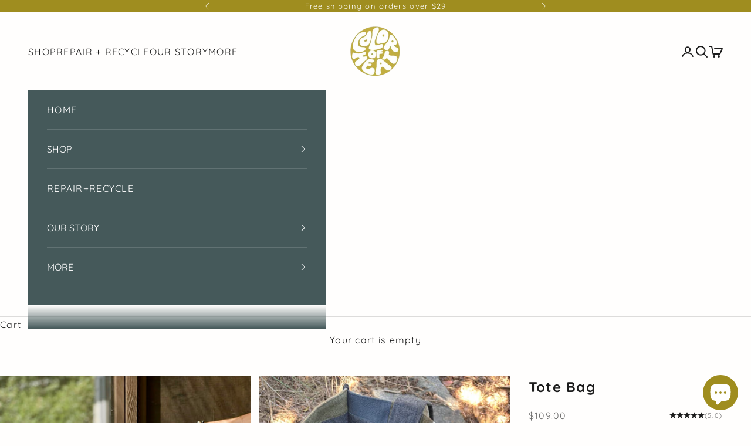

--- FILE ---
content_type: text/html; charset=utf-8
request_url: https://colorofheat.com/products/tote-bag
body_size: 68523
content:
<!doctype html>

<html lang="en" dir="ltr">
  <head>
    <meta charset="utf-8">
    <meta name="viewport" content="width=device-width, initial-scale=1.0, height=device-height, minimum-scale=1.0, maximum-scale=5.0">

    <title>Tote Bag</title><meta name="description" content="Say hello to our latest reHeat Tote Bags, where sustainability meets serious organization vibes! These babies started out as a patchwork of festival fabrics (from remnants from our bigger productions like 4-Pocket Wraps and Wearable Throws!), but they’ve leveled up in a big way. Because they are made with scraps, each "><link rel="canonical" href="https://colorofheat.com/products/tote-bag"><link rel="shortcut icon" href="//colorofheat.com/cdn/shop/files/cropped_circle_logo_COH.png?v=1730385898&width=96">
      <link rel="apple-touch-icon" href="//colorofheat.com/cdn/shop/files/cropped_circle_logo_COH.png?v=1730385898&width=180"><link rel="preconnect" href="https://fonts.shopifycdn.com" crossorigin><link rel="preload" href="//colorofheat.com/cdn/fonts/quicksand/quicksand_n5.8f86b119923a62b5ca76bc9a6fb25da7a7498802.woff2" as="font" type="font/woff2" crossorigin><link rel="preload" href="//colorofheat.com/cdn/fonts/quicksand/quicksand_n4.bf8322a9d1da765aa396ad7b6eeb81930a6214de.woff2" as="font" type="font/woff2" crossorigin><meta property="og:type" content="product">
  <meta property="og:title" content="Tote Bag">
  <meta property="product:price:amount" content="109.00">
  <meta property="product:price:currency" content="USD"><meta property="og:image" content="http://colorofheat.com/cdn/shop/files/IMG_0227.jpg?v=1734674557&width=2048">
  <meta property="og:image:secure_url" content="https://colorofheat.com/cdn/shop/files/IMG_0227.jpg?v=1734674557&width=2048">
  <meta property="og:image:width" content="1576">
  <meta property="og:image:height" content="2100"><meta property="og:description" content="Say hello to our latest reHeat Tote Bags, where sustainability meets serious organization vibes! These babies started out as a patchwork of festival fabrics (from remnants from our bigger productions like 4-Pocket Wraps and Wearable Throws!), but they’ve leveled up in a big way. Because they are made with scraps, each "><meta property="og:url" content="https://colorofheat.com/products/tote-bag">
<meta property="og:site_name" content="Color of Heat"><meta name="twitter:card" content="summary"><meta name="twitter:title" content="Tote Bag">
  <meta name="twitter:description" content="Say hello to our latest reHeat Tote Bags, where sustainability meets serious organization vibes!






These babies started out as a patchwork of festival fabrics (from remnants from our bigger productions like 4-Pocket Wraps and Wearable Throws!), but they’ve leveled up in a big way.
Because they are made with scraps, each Tote Bag is 100% unique and are numbered accordingly. Each bag is photographed front + back (that is why you will see 2 images with the same number).
Our new Batik Totes come lined with 6 spacious interior pockets made from sturdy grey canvas!
"><meta name="twitter:image" content="https://colorofheat.com/cdn/shop/files/IMG_0227.jpg?crop=center&height=1200&v=1734674557&width=1200">
  <meta name="twitter:image:alt" content=""><script async crossorigin fetchpriority="high" src="/cdn/shopifycloud/importmap-polyfill/es-modules-shim.2.4.0.js"></script>
<script type="application/ld+json">{"@context":"http:\/\/schema.org\/","@id":"\/products\/tote-bag#product","@type":"ProductGroup","brand":{"@type":"Brand","name":"TV"},"category":"Tote Bags","description":"Say hello to our latest reHeat Tote Bags, where sustainability meets serious organization vibes!\n\n\n\n\n\n\nThese babies started out as a patchwork of festival fabrics (from remnants from our bigger productions like 4-Pocket Wraps and Wearable Throws!), but they’ve leveled up in a big way.\nBecause they are made with scraps, each Tote Bag is 100% unique and are numbered accordingly. Each bag is photographed front + back (that is why you will see 2 images with the same number).\nOur new Batik Totes come lined with 6 spacious interior pockets made from sturdy grey canvas!\n","hasVariant":[{"@id":"\/products\/tote-bag?variant=41494847094807#variant","@type":"Product","gtin":"19632623","image":"https:\/\/colorofheat.com\/cdn\/shop\/files\/Ecom_Numbered_Photos_Template_-_6.jpg?v=1743675179\u0026width=1920","name":"Tote Bag - Batik Patchwork 1","offers":{"@id":"\/products\/tote-bag?variant=41494847094807#offer","@type":"Offer","availability":"http:\/\/schema.org\/OutOfStock","price":"109.00","priceCurrency":"USD","url":"https:\/\/colorofheat.com\/products\/tote-bag?variant=41494847094807"},"sku":"RB-TB-1Z-PW-1"},{"@id":"\/products\/tote-bag?variant=41494847258647#variant","@type":"Product","gtin":"19632623","image":"https:\/\/colorofheat.com\/cdn\/shop\/files\/Ecom_Numbered_Photos_Template_-_8.jpg?v=1743675415\u0026width=1920","name":"Tote Bag - Batik Patchwork 2","offers":{"@id":"\/products\/tote-bag?variant=41494847258647#offer","@type":"Offer","availability":"http:\/\/schema.org\/InStock","price":"109.00","priceCurrency":"USD","url":"https:\/\/colorofheat.com\/products\/tote-bag?variant=41494847258647"},"sku":"RB-TB-1Z-PW-2"},{"@id":"\/products\/tote-bag?variant=41494848077847#variant","@type":"Product","gtin":"19632623","image":"https:\/\/colorofheat.com\/cdn\/shop\/files\/Ecom_Numbered_Photos_Template_-_11.jpg?v=1743675415\u0026width=1920","name":"Tote Bag - Batik Patchwork 3","offers":{"@id":"\/products\/tote-bag?variant=41494848077847#offer","@type":"Offer","availability":"http:\/\/schema.org\/InStock","price":"109.00","priceCurrency":"USD","url":"https:\/\/colorofheat.com\/products\/tote-bag?variant=41494848077847"},"sku":"RB-TB-1Z-PW-3"},{"@id":"\/products\/tote-bag?variant=41494852927511#variant","@type":"Product","gtin":"19632623","image":"https:\/\/colorofheat.com\/cdn\/shop\/files\/Ecom_Numbered_Photos_Template_-_12.jpg?v=1743675179\u0026width=1920","name":"Tote Bag - Batik Patchwork 4","offers":{"@id":"\/products\/tote-bag?variant=41494852927511#offer","@type":"Offer","availability":"http:\/\/schema.org\/InStock","price":"109.00","priceCurrency":"USD","url":"https:\/\/colorofheat.com\/products\/tote-bag?variant=41494852927511"},"sku":"RB-TB-1Z-PW-4"},{"@id":"\/products\/tote-bag?variant=41418150346775#variant","@type":"Product","gtin":"19632623","image":"https:\/\/colorofheat.com\/cdn\/shop\/files\/IMG_0227.jpg?v=1734674557\u0026width=1920","name":"Tote Bag - Various Patchwork","offers":{"@id":"\/products\/tote-bag?variant=41418150346775#offer","@type":"Offer","availability":"http:\/\/schema.org\/InStock","price":"109.00","priceCurrency":"USD","url":"https:\/\/colorofheat.com\/products\/tote-bag?variant=41418150346775"},"sku":"RB-TB-1Z-PW-VA"}],"name":"Tote Bag","productGroupID":"1875891028003","url":"https:\/\/colorofheat.com\/products\/tote-bag"}</script><script type="application/ld+json">
  {
    "@context": "https://schema.org",
    "@type": "BreadcrumbList",
    "itemListElement": [{
        "@type": "ListItem",
        "position": 1,
        "name": "Home",
        "item": "https://colorofheat.com"
      },{
            "@type": "ListItem",
            "position": 2,
            "name": "Tote Bag",
            "item": "https://colorofheat.com/products/tote-bag"
          }]
  }
</script><style>/* Typography (heading) */
  @font-face {
  font-family: Quicksand;
  font-weight: 500;
  font-style: normal;
  font-display: fallback;
  src: url("//colorofheat.com/cdn/fonts/quicksand/quicksand_n5.8f86b119923a62b5ca76bc9a6fb25da7a7498802.woff2") format("woff2"),
       url("//colorofheat.com/cdn/fonts/quicksand/quicksand_n5.c31882e058f76d723a7b6b725ac3ca095b5a2a70.woff") format("woff");
}

/* Typography (body) */
  @font-face {
  font-family: Quicksand;
  font-weight: 400;
  font-style: normal;
  font-display: fallback;
  src: url("//colorofheat.com/cdn/fonts/quicksand/quicksand_n4.bf8322a9d1da765aa396ad7b6eeb81930a6214de.woff2") format("woff2"),
       url("//colorofheat.com/cdn/fonts/quicksand/quicksand_n4.fa4cbd232d3483059e72b11f7239959a64c98426.woff") format("woff");
}

@font-face {
  font-family: Quicksand;
  font-weight: 700;
  font-style: normal;
  font-display: fallback;
  src: url("//colorofheat.com/cdn/fonts/quicksand/quicksand_n7.d375fe11182475f82f7bb6306a0a0e4018995610.woff2") format("woff2"),
       url("//colorofheat.com/cdn/fonts/quicksand/quicksand_n7.8ac2ae2fc4b90ef79aaa7aedb927d39f9f9aa3f4.woff") format("woff");
}

:root {
    /* Container */
    --container-max-width: 100%;
    --container-xxs-max-width: 27.5rem; /* 440px */
    --container-xs-max-width: 42.5rem; /* 680px */
    --container-sm-max-width: 61.25rem; /* 980px */
    --container-md-max-width: 71.875rem; /* 1150px */
    --container-lg-max-width: 78.75rem; /* 1260px */
    --container-xl-max-width: 85rem; /* 1360px */
    --container-gutter: 1.25rem;

    --section-vertical-spacing: 2.25rem;
    --section-vertical-spacing-tight:2.5rem;

    --section-stack-gap:1.75rem;
    --section-stack-gap-tight:1.75rem;

    /* Form settings */
    --form-gap: 1.25rem; /* Gap between fieldset and submit button */
    --fieldset-gap: 1rem; /* Gap between each form input within a fieldset */
    --form-control-gap: 0.625rem; /* Gap between input and label (ignored for floating label) */
    --checkbox-control-gap: 0.75rem; /* Horizontal gap between checkbox and its associated label */
    --input-padding-block: 0.65rem; /* Vertical padding for input, textarea and native select */
    --input-padding-inline: 0.8rem; /* Horizontal padding for input, textarea and native select */
    --checkbox-size: 0.875rem; /* Size (width and height) for checkbox */

    /* Other sizes */
    --sticky-area-height: calc(var(--announcement-bar-is-sticky, 0) * var(--announcement-bar-height, 0px) + var(--header-is-sticky, 0) * var(--header-is-visible, 1) * var(--header-height, 0px));

    /* RTL support */
    --transform-logical-flip: 1;
    --transform-origin-start: left;
    --transform-origin-end: right;

    /**
     * ---------------------------------------------------------------------
     * TYPOGRAPHY
     * ---------------------------------------------------------------------
     */

    /* Font properties */
    --heading-font-family: Quicksand, sans-serif;
    --heading-font-weight: 500;
    --heading-font-style: normal;
    --heading-text-transform: uppercase;
    --heading-letter-spacing: 0.15em;
    --text-font-family: Quicksand, sans-serif;
    --text-font-weight: 400;
    --text-font-style: normal;
    --text-letter-spacing: 0.08em;
    --button-font: var(--text-font-style) var(--text-font-weight) var(--text-sm) / 1.65 var(--text-font-family);
    --button-text-transform: uppercase;
    --button-letter-spacing: 0.15em;

    /* Font sizes */--text-heading-size-factor: 1;
    --text-h1: max(0.6875rem, clamp(1.375rem, 1.146341463414634rem + 0.975609756097561vw, 2rem) * var(--text-heading-size-factor));
    --text-h2: max(0.6875rem, clamp(1.25rem, 1.0670731707317074rem + 0.7804878048780488vw, 1.75rem) * var(--text-heading-size-factor));
    --text-h3: max(0.6875rem, clamp(1.125rem, 1.0335365853658536rem + 0.3902439024390244vw, 1.375rem) * var(--text-heading-size-factor));
    --text-h4: max(0.6875rem, clamp(1rem, 0.9542682926829268rem + 0.1951219512195122vw, 1.125rem) * var(--text-heading-size-factor));
    --text-h5: calc(0.875rem * var(--text-heading-size-factor));
    --text-h6: calc(0.75rem * var(--text-heading-size-factor));

    --text-xs: 0.75rem;
    --text-sm: 0.8125rem;
    --text-base: 0.875rem;
    --text-lg: 1.0rem;
    --text-xl: 1.25rem;

    /* Rounded variables (used for border radius) */
    --rounded-full: 9999px;
    --button-border-radius: 1.875rem;
    --input-border-radius: 0.625rem;

    /* Box shadow */
    --shadow-sm: 0 2px 8px rgb(0 0 0 / 0.05);
    --shadow: 0 5px 15px rgb(0 0 0 / 0.05);
    --shadow-md: 0 5px 30px rgb(0 0 0 / 0.05);
    --shadow-block: px px px rgb(var(--text-primary) / 0.0);

    /**
     * ---------------------------------------------------------------------
     * OTHER
     * ---------------------------------------------------------------------
     */

    --checkmark-svg-url: url(//colorofheat.com/cdn/shop/t/32/assets/checkmark.svg?v=77552481021870063511730390763);
    --cursor-zoom-in-svg-url: url(//colorofheat.com/cdn/shop/t/32/assets/cursor-zoom-in.svg?v=124724595850409058921730392955);
  }

  [dir="rtl"]:root {
    /* RTL support */
    --transform-logical-flip: -1;
    --transform-origin-start: right;
    --transform-origin-end: left;
  }

  @media screen and (min-width: 700px) {
    :root {
      /* Typography (font size) */
      --text-xs: 0.875rem;
      --text-sm: 0.9375rem;
      --text-base: 1.0rem;
      --text-lg: 1.125rem;
      --text-xl: 1.375rem;

      /* Spacing settings */
      --container-gutter: 2rem;
    }
  }

  @media screen and (min-width: 1000px) {
    :root {
      /* Spacing settings */
      --container-gutter: 3rem;

      --section-vertical-spacing: 3.5rem;
      --section-vertical-spacing-tight: 3.5rem;

      --section-stack-gap:2.5rem;
      --section-stack-gap-tight:2.5rem;
    }
  }:root {/* Overlay used for modal */
    --page-overlay: 0 0 0 / 0.4;

    /* We use the first scheme background as default */
    --page-background: ;

    /* Product colors */
    --on-sale-text: 183 109 34;
    --on-sale-badge-background: 183 109 34;
    --on-sale-badge-text: 255 255 255;
    --sold-out-badge-background: 239 239 239;
    --sold-out-badge-text: 0 0 0 / 0.65;
    --custom-badge-background: 28 28 28;
    --custom-badge-text: 255 255 255;
    --star-color: 28 28 28;

    /* Status colors */
    --success-background: 242 238 215;
    --success-text: 194 174 64;
    --warning-background: 246 237 228;
    --warning-text: 183 109 34;
    --error-background: 210 215 215;
    --error-text: 69 89 90;
  }.color-scheme--scheme-1 {
      /* Color settings */--accent: 28 28 28;
      --text-color: 28 28 28;
      --background: 255 254 253 / 1.0;
      --background-without-opacity: 255 254 253;
      --background-gradient: ;--border-color: 221 220 219;/* Button colors */
      --button-background: 28 28 28;
      --button-text-color: 255 255 255;

      /* Circled buttons */
      --circle-button-background: 255 255 255;
      --circle-button-text-color: 28 28 28;
    }.shopify-section:has(.section-spacing.color-scheme--bg-1db89c9e356729d27dfc291e8f3e8b47) + .shopify-section:has(.section-spacing.color-scheme--bg-1db89c9e356729d27dfc291e8f3e8b47:not(.bordered-section)) .section-spacing {
      padding-block-start: 0;
    }.color-scheme--scheme-2 {
      /* Color settings */--accent: 255 254 253;
      --text-color: 255 255 255;
      --background: 69 89 90 / 1.0;
      --background-without-opacity: 69 89 90;
      --background-gradient: ;--border-color: 97 114 115;/* Button colors */
      --button-background: 255 254 253;
      --button-text-color: 69 89 90;

      /* Circled buttons */
      --circle-button-background: 255 255 255;
      --circle-button-text-color: 69 89 90;
    }.shopify-section:has(.section-spacing.color-scheme--bg-5b2bc67242a4691528911d60257557e7) + .shopify-section:has(.section-spacing.color-scheme--bg-5b2bc67242a4691528911d60257557e7:not(.bordered-section)) .section-spacing {
      padding-block-start: 0;
    }.color-scheme--scheme-3 {
      /* Color settings */--accent: 255 255 255;
      --text-color: 255 255 255;
      --background: 159 141 31 / 1.0;
      --background-without-opacity: 159 141 31;
      --background-gradient: ;--border-color: 173 158 65;/* Button colors */
      --button-background: 255 255 255;
      --button-text-color: 28 28 28;

      /* Circled buttons */
      --circle-button-background: 255 255 255;
      --circle-button-text-color: 28 28 28;
    }.shopify-section:has(.section-spacing.color-scheme--bg-34c5c911ebfc531ffb7539e94fcc0c7e) + .shopify-section:has(.section-spacing.color-scheme--bg-34c5c911ebfc531ffb7539e94fcc0c7e:not(.bordered-section)) .section-spacing {
      padding-block-start: 0;
    }.color-scheme--scheme-4 {
      /* Color settings */--accent: 255 255 255;
      --text-color: 255 255 255;
      --background: 0 0 0 / 0.0;
      --background-without-opacity: 0 0 0;
      --background-gradient: ;--border-color: 255 255 255;/* Button colors */
      --button-background: 255 255 255;
      --button-text-color: 28 28 28;

      /* Circled buttons */
      --circle-button-background: 255 255 255;
      --circle-button-text-color: 28 28 28;
    }.shopify-section:has(.section-spacing.color-scheme--bg-3671eee015764974ee0aef1536023e0f) + .shopify-section:has(.section-spacing.color-scheme--bg-3671eee015764974ee0aef1536023e0f:not(.bordered-section)) .section-spacing {
      padding-block-start: 0;
    }.color-scheme--scheme-7544639e-ea8a-4e3f-af6f-7c843a43eefb {
      /* Color settings */--accent: 159 141 31;
      --text-color: 28 28 28;
      --background: 255 254 253 / 1.0;
      --background-without-opacity: 255 254 253;
      --background-gradient: ;--border-color: 221 220 219;/* Button colors */
      --button-background: 159 141 31;
      --button-text-color: 255 255 255;

      /* Circled buttons */
      --circle-button-background: 255 255 255;
      --circle-button-text-color: 69 89 90;
    }.shopify-section:has(.section-spacing.color-scheme--bg-1db89c9e356729d27dfc291e8f3e8b47) + .shopify-section:has(.section-spacing.color-scheme--bg-1db89c9e356729d27dfc291e8f3e8b47:not(.bordered-section)) .section-spacing {
      padding-block-start: 0;
    }.color-scheme--dialog {
      /* Color settings */--accent: 255 254 253;
      --text-color: 255 255 255;
      --background: 69 89 90 / 1.0;
      --background-without-opacity: 69 89 90;
      --background-gradient: ;--border-color: 97 114 115;/* Button colors */
      --button-background: 255 254 253;
      --button-text-color: 69 89 90;

      /* Circled buttons */
      --circle-button-background: 255 255 255;
      --circle-button-text-color: 69 89 90;
    }
</style><script>
  // This allows to expose several variables to the global scope, to be used in scripts
  window.themeVariables = {
    settings: {
      showPageTransition: null,
      pageType: "product",
      moneyFormat: "${{amount}}",
      moneyWithCurrencyFormat: "${{amount}} USD",
      currencyCodeEnabled: false,
      cartType: "drawer",
      staggerMenuApparition: true
    },

    strings: {
      addedToCart: "Added to your cart!",
      closeGallery: "Close gallery",
      zoomGallery: "Zoom picture",
      errorGallery: "Image cannot be loaded",
      shippingEstimatorNoResults: "Sorry, we do not ship to your address.",
      shippingEstimatorOneResult: "There is one shipping rate for your address:",
      shippingEstimatorMultipleResults: "There are several shipping rates for your address:",
      shippingEstimatorError: "One or more error occurred while retrieving shipping rates:",
      next: "Next",
      previous: "Previous"
    },

    mediaQueries: {
      'sm': 'screen and (min-width: 700px)',
      'md': 'screen and (min-width: 1000px)',
      'lg': 'screen and (min-width: 1150px)',
      'xl': 'screen and (min-width: 1400px)',
      '2xl': 'screen and (min-width: 1600px)',
      'sm-max': 'screen and (max-width: 699px)',
      'md-max': 'screen and (max-width: 999px)',
      'lg-max': 'screen and (max-width: 1149px)',
      'xl-max': 'screen and (max-width: 1399px)',
      '2xl-max': 'screen and (max-width: 1599px)',
      'motion-safe': '(prefers-reduced-motion: no-preference)',
      'motion-reduce': '(prefers-reduced-motion: reduce)',
      'supports-hover': 'screen and (pointer: fine)',
      'supports-touch': 'screen and (hover: none)'
    }
  };</script><script>
      if (!(HTMLScriptElement.supports && HTMLScriptElement.supports('importmap'))) {
        const importMapPolyfill = document.createElement('script');
        importMapPolyfill.async = true;
        importMapPolyfill.src = "//colorofheat.com/cdn/shop/t/32/assets/es-module-shims.min.js?v=140375185335194536761730390741";

        document.head.appendChild(importMapPolyfill);
      }
    </script>

    <script type="importmap">{
        "imports": {
          "vendor": "//colorofheat.com/cdn/shop/t/32/assets/vendor.min.js?v=97444456987200009421730390741",
          "theme": "//colorofheat.com/cdn/shop/t/32/assets/theme.js?v=77099638235748418721730390741",
          "photoswipe": "//colorofheat.com/cdn/shop/t/32/assets/photoswipe.min.js?v=13374349288281597431730390741"
        }
      }
    </script>

    <script type="module" src="//colorofheat.com/cdn/shop/t/32/assets/vendor.min.js?v=97444456987200009421730390741"></script>
    <script type="module" src="//colorofheat.com/cdn/shop/t/32/assets/theme.js?v=77099638235748418721730390741"></script>

    <script>window.performance && window.performance.mark && window.performance.mark('shopify.content_for_header.start');</script><meta name="google-site-verification" content="seZhQCpnfXuG4kqGrYZWsL9-rylUazDtRGFwsobtC1c">
<meta name="facebook-domain-verification" content="jjf85h3ddix6ypf3a48fcz94lbkhjl">
<meta name="facebook-domain-verification" content="59wjwbs5wu5bjkrgtxsebbebr5o5aq">
<meta id="shopify-digital-wallet" name="shopify-digital-wallet" content="/2660073507/digital_wallets/dialog">
<meta name="shopify-checkout-api-token" content="1615fcf42f70c9ea81634fa58749461b">
<meta id="in-context-paypal-metadata" data-shop-id="2660073507" data-venmo-supported="false" data-environment="production" data-locale="en_US" data-paypal-v4="true" data-currency="USD">
<link rel="alternate" type="application/json+oembed" href="https://colorofheat.com/products/tote-bag.oembed">
<script async="async" src="/checkouts/internal/preloads.js?locale=en-US"></script>
<link rel="preconnect" href="https://shop.app" crossorigin="anonymous">
<script async="async" src="https://shop.app/checkouts/internal/preloads.js?locale=en-US&shop_id=2660073507" crossorigin="anonymous"></script>
<script id="apple-pay-shop-capabilities" type="application/json">{"shopId":2660073507,"countryCode":"US","currencyCode":"USD","merchantCapabilities":["supports3DS"],"merchantId":"gid:\/\/shopify\/Shop\/2660073507","merchantName":"Color of Heat","requiredBillingContactFields":["postalAddress","email"],"requiredShippingContactFields":["postalAddress","email"],"shippingType":"shipping","supportedNetworks":["visa","masterCard","amex","discover","elo","jcb"],"total":{"type":"pending","label":"Color of Heat","amount":"1.00"},"shopifyPaymentsEnabled":true,"supportsSubscriptions":true}</script>
<script id="shopify-features" type="application/json">{"accessToken":"1615fcf42f70c9ea81634fa58749461b","betas":["rich-media-storefront-analytics"],"domain":"colorofheat.com","predictiveSearch":true,"shopId":2660073507,"locale":"en"}</script>
<script>var Shopify = Shopify || {};
Shopify.shop = "color-of-heat.myshopify.com";
Shopify.locale = "en";
Shopify.currency = {"active":"USD","rate":"1.0"};
Shopify.country = "US";
Shopify.theme = {"name":"Prestige - Âme","id":162831007767,"schema_name":"Prestige","schema_version":"10.4.0","theme_store_id":855,"role":"main"};
Shopify.theme.handle = "null";
Shopify.theme.style = {"id":null,"handle":null};
Shopify.cdnHost = "colorofheat.com/cdn";
Shopify.routes = Shopify.routes || {};
Shopify.routes.root = "/";</script>
<script type="module">!function(o){(o.Shopify=o.Shopify||{}).modules=!0}(window);</script>
<script>!function(o){function n(){var o=[];function n(){o.push(Array.prototype.slice.apply(arguments))}return n.q=o,n}var t=o.Shopify=o.Shopify||{};t.loadFeatures=n(),t.autoloadFeatures=n()}(window);</script>
<script>
  window.ShopifyPay = window.ShopifyPay || {};
  window.ShopifyPay.apiHost = "shop.app\/pay";
  window.ShopifyPay.redirectState = null;
</script>
<script id="shop-js-analytics" type="application/json">{"pageType":"product"}</script>
<script defer="defer" async type="module" src="//colorofheat.com/cdn/shopifycloud/shop-js/modules/v2/client.init-shop-cart-sync_BT-GjEfc.en.esm.js"></script>
<script defer="defer" async type="module" src="//colorofheat.com/cdn/shopifycloud/shop-js/modules/v2/chunk.common_D58fp_Oc.esm.js"></script>
<script defer="defer" async type="module" src="//colorofheat.com/cdn/shopifycloud/shop-js/modules/v2/chunk.modal_xMitdFEc.esm.js"></script>
<script type="module">
  await import("//colorofheat.com/cdn/shopifycloud/shop-js/modules/v2/client.init-shop-cart-sync_BT-GjEfc.en.esm.js");
await import("//colorofheat.com/cdn/shopifycloud/shop-js/modules/v2/chunk.common_D58fp_Oc.esm.js");
await import("//colorofheat.com/cdn/shopifycloud/shop-js/modules/v2/chunk.modal_xMitdFEc.esm.js");

  window.Shopify.SignInWithShop?.initShopCartSync?.({"fedCMEnabled":true,"windoidEnabled":true});

</script>
<script defer="defer" async type="module" src="//colorofheat.com/cdn/shopifycloud/shop-js/modules/v2/client.payment-terms_Ci9AEqFq.en.esm.js"></script>
<script defer="defer" async type="module" src="//colorofheat.com/cdn/shopifycloud/shop-js/modules/v2/chunk.common_D58fp_Oc.esm.js"></script>
<script defer="defer" async type="module" src="//colorofheat.com/cdn/shopifycloud/shop-js/modules/v2/chunk.modal_xMitdFEc.esm.js"></script>
<script type="module">
  await import("//colorofheat.com/cdn/shopifycloud/shop-js/modules/v2/client.payment-terms_Ci9AEqFq.en.esm.js");
await import("//colorofheat.com/cdn/shopifycloud/shop-js/modules/v2/chunk.common_D58fp_Oc.esm.js");
await import("//colorofheat.com/cdn/shopifycloud/shop-js/modules/v2/chunk.modal_xMitdFEc.esm.js");

  
</script>
<script>
  window.Shopify = window.Shopify || {};
  if (!window.Shopify.featureAssets) window.Shopify.featureAssets = {};
  window.Shopify.featureAssets['shop-js'] = {"shop-cart-sync":["modules/v2/client.shop-cart-sync_DZOKe7Ll.en.esm.js","modules/v2/chunk.common_D58fp_Oc.esm.js","modules/v2/chunk.modal_xMitdFEc.esm.js"],"init-fed-cm":["modules/v2/client.init-fed-cm_B6oLuCjv.en.esm.js","modules/v2/chunk.common_D58fp_Oc.esm.js","modules/v2/chunk.modal_xMitdFEc.esm.js"],"shop-cash-offers":["modules/v2/client.shop-cash-offers_D2sdYoxE.en.esm.js","modules/v2/chunk.common_D58fp_Oc.esm.js","modules/v2/chunk.modal_xMitdFEc.esm.js"],"shop-login-button":["modules/v2/client.shop-login-button_QeVjl5Y3.en.esm.js","modules/v2/chunk.common_D58fp_Oc.esm.js","modules/v2/chunk.modal_xMitdFEc.esm.js"],"pay-button":["modules/v2/client.pay-button_DXTOsIq6.en.esm.js","modules/v2/chunk.common_D58fp_Oc.esm.js","modules/v2/chunk.modal_xMitdFEc.esm.js"],"shop-button":["modules/v2/client.shop-button_DQZHx9pm.en.esm.js","modules/v2/chunk.common_D58fp_Oc.esm.js","modules/v2/chunk.modal_xMitdFEc.esm.js"],"avatar":["modules/v2/client.avatar_BTnouDA3.en.esm.js"],"init-windoid":["modules/v2/client.init-windoid_CR1B-cfM.en.esm.js","modules/v2/chunk.common_D58fp_Oc.esm.js","modules/v2/chunk.modal_xMitdFEc.esm.js"],"init-shop-for-new-customer-accounts":["modules/v2/client.init-shop-for-new-customer-accounts_C_vY_xzh.en.esm.js","modules/v2/client.shop-login-button_QeVjl5Y3.en.esm.js","modules/v2/chunk.common_D58fp_Oc.esm.js","modules/v2/chunk.modal_xMitdFEc.esm.js"],"init-shop-email-lookup-coordinator":["modules/v2/client.init-shop-email-lookup-coordinator_BI7n9ZSv.en.esm.js","modules/v2/chunk.common_D58fp_Oc.esm.js","modules/v2/chunk.modal_xMitdFEc.esm.js"],"init-shop-cart-sync":["modules/v2/client.init-shop-cart-sync_BT-GjEfc.en.esm.js","modules/v2/chunk.common_D58fp_Oc.esm.js","modules/v2/chunk.modal_xMitdFEc.esm.js"],"shop-toast-manager":["modules/v2/client.shop-toast-manager_DiYdP3xc.en.esm.js","modules/v2/chunk.common_D58fp_Oc.esm.js","modules/v2/chunk.modal_xMitdFEc.esm.js"],"init-customer-accounts":["modules/v2/client.init-customer-accounts_D9ZNqS-Q.en.esm.js","modules/v2/client.shop-login-button_QeVjl5Y3.en.esm.js","modules/v2/chunk.common_D58fp_Oc.esm.js","modules/v2/chunk.modal_xMitdFEc.esm.js"],"init-customer-accounts-sign-up":["modules/v2/client.init-customer-accounts-sign-up_iGw4briv.en.esm.js","modules/v2/client.shop-login-button_QeVjl5Y3.en.esm.js","modules/v2/chunk.common_D58fp_Oc.esm.js","modules/v2/chunk.modal_xMitdFEc.esm.js"],"shop-follow-button":["modules/v2/client.shop-follow-button_CqMgW2wH.en.esm.js","modules/v2/chunk.common_D58fp_Oc.esm.js","modules/v2/chunk.modal_xMitdFEc.esm.js"],"checkout-modal":["modules/v2/client.checkout-modal_xHeaAweL.en.esm.js","modules/v2/chunk.common_D58fp_Oc.esm.js","modules/v2/chunk.modal_xMitdFEc.esm.js"],"shop-login":["modules/v2/client.shop-login_D91U-Q7h.en.esm.js","modules/v2/chunk.common_D58fp_Oc.esm.js","modules/v2/chunk.modal_xMitdFEc.esm.js"],"lead-capture":["modules/v2/client.lead-capture_BJmE1dJe.en.esm.js","modules/v2/chunk.common_D58fp_Oc.esm.js","modules/v2/chunk.modal_xMitdFEc.esm.js"],"payment-terms":["modules/v2/client.payment-terms_Ci9AEqFq.en.esm.js","modules/v2/chunk.common_D58fp_Oc.esm.js","modules/v2/chunk.modal_xMitdFEc.esm.js"]};
</script>
<script>(function() {
  var isLoaded = false;
  function asyncLoad() {
    if (isLoaded) return;
    isLoaded = true;
    var urls = ["https:\/\/js.smile.io\/v1\/smile-shopify.js?shop=color-of-heat.myshopify.com","https:\/\/cdn.shopify.com\/s\/files\/1\/0026\/6007\/3507\/t\/1\/assets\/affirmShopify.js?v=1621181561\u0026shop=color-of-heat.myshopify.com","\/\/cdn.shopify.com\/proxy\/c2496da016c5feff184edb30b470abbb9f04967bb2665aa3dade3eb68354ab9b\/colorofheat23706.activehosted.com\/js\/site-tracking.php?shop=color-of-heat.myshopify.com\u0026sp-cache-control=cHVibGljLCBtYXgtYWdlPTkwMA","\/\/cdn.shopify.com\/proxy\/c2496da016c5feff184edb30b470abbb9f04967bb2665aa3dade3eb68354ab9b\/colorofheat23706.activehosted.com\/js\/site-tracking.php?shop=color-of-heat.myshopify.com\u0026sp-cache-control=cHVibGljLCBtYXgtYWdlPTkwMA","https:\/\/cdn.nfcube.com\/instafeed-fa5722f0f7a9a52897ad9c32908d959a.js?shop=color-of-heat.myshopify.com","\/\/cdn.shopify.com\/proxy\/dd027efc9c03df75f0197f9d7d07f334cd23eb344523aac5efbb2e02029838c8\/api.goaffpro.com\/loader.js?shop=color-of-heat.myshopify.com\u0026sp-cache-control=cHVibGljLCBtYXgtYWdlPTkwMA","https:\/\/api.fastbundle.co\/scripts\/src.js?shop=color-of-heat.myshopify.com"];
    for (var i = 0; i < urls.length; i++) {
      var s = document.createElement('script');
      s.type = 'text/javascript';
      s.async = true;
      s.src = urls[i];
      var x = document.getElementsByTagName('script')[0];
      x.parentNode.insertBefore(s, x);
    }
  };
  if(window.attachEvent) {
    window.attachEvent('onload', asyncLoad);
  } else {
    window.addEventListener('load', asyncLoad, false);
  }
})();</script>
<script id="__st">var __st={"a":2660073507,"offset":-18000,"reqid":"78395eed-bf29-4927-b99d-1b6c665bf420-1769460190","pageurl":"colorofheat.com\/products\/tote-bag","u":"83f06044798b","p":"product","rtyp":"product","rid":1875891028003};</script>
<script>window.ShopifyPaypalV4VisibilityTracking = true;</script>
<script id="captcha-bootstrap">!function(){'use strict';const t='contact',e='account',n='new_comment',o=[[t,t],['blogs',n],['comments',n],[t,'customer']],c=[[e,'customer_login'],[e,'guest_login'],[e,'recover_customer_password'],[e,'create_customer']],r=t=>t.map((([t,e])=>`form[action*='/${t}']:not([data-nocaptcha='true']) input[name='form_type'][value='${e}']`)).join(','),a=t=>()=>t?[...document.querySelectorAll(t)].map((t=>t.form)):[];function s(){const t=[...o],e=r(t);return a(e)}const i='password',u='form_key',d=['recaptcha-v3-token','g-recaptcha-response','h-captcha-response',i],f=()=>{try{return window.sessionStorage}catch{return}},m='__shopify_v',_=t=>t.elements[u];function p(t,e,n=!1){try{const o=window.sessionStorage,c=JSON.parse(o.getItem(e)),{data:r}=function(t){const{data:e,action:n}=t;return t[m]||n?{data:e,action:n}:{data:t,action:n}}(c);for(const[e,n]of Object.entries(r))t.elements[e]&&(t.elements[e].value=n);n&&o.removeItem(e)}catch(o){console.error('form repopulation failed',{error:o})}}const l='form_type',E='cptcha';function T(t){t.dataset[E]=!0}const w=window,h=w.document,L='Shopify',v='ce_forms',y='captcha';let A=!1;((t,e)=>{const n=(g='f06e6c50-85a8-45c8-87d0-21a2b65856fe',I='https://cdn.shopify.com/shopifycloud/storefront-forms-hcaptcha/ce_storefront_forms_captcha_hcaptcha.v1.5.2.iife.js',D={infoText:'Protected by hCaptcha',privacyText:'Privacy',termsText:'Terms'},(t,e,n)=>{const o=w[L][v],c=o.bindForm;if(c)return c(t,g,e,D).then(n);var r;o.q.push([[t,g,e,D],n]),r=I,A||(h.body.append(Object.assign(h.createElement('script'),{id:'captcha-provider',async:!0,src:r})),A=!0)});var g,I,D;w[L]=w[L]||{},w[L][v]=w[L][v]||{},w[L][v].q=[],w[L][y]=w[L][y]||{},w[L][y].protect=function(t,e){n(t,void 0,e),T(t)},Object.freeze(w[L][y]),function(t,e,n,w,h,L){const[v,y,A,g]=function(t,e,n){const i=e?o:[],u=t?c:[],d=[...i,...u],f=r(d),m=r(i),_=r(d.filter((([t,e])=>n.includes(e))));return[a(f),a(m),a(_),s()]}(w,h,L),I=t=>{const e=t.target;return e instanceof HTMLFormElement?e:e&&e.form},D=t=>v().includes(t);t.addEventListener('submit',(t=>{const e=I(t);if(!e)return;const n=D(e)&&!e.dataset.hcaptchaBound&&!e.dataset.recaptchaBound,o=_(e),c=g().includes(e)&&(!o||!o.value);(n||c)&&t.preventDefault(),c&&!n&&(function(t){try{if(!f())return;!function(t){const e=f();if(!e)return;const n=_(t);if(!n)return;const o=n.value;o&&e.removeItem(o)}(t);const e=Array.from(Array(32),(()=>Math.random().toString(36)[2])).join('');!function(t,e){_(t)||t.append(Object.assign(document.createElement('input'),{type:'hidden',name:u})),t.elements[u].value=e}(t,e),function(t,e){const n=f();if(!n)return;const o=[...t.querySelectorAll(`input[type='${i}']`)].map((({name:t})=>t)),c=[...d,...o],r={};for(const[a,s]of new FormData(t).entries())c.includes(a)||(r[a]=s);n.setItem(e,JSON.stringify({[m]:1,action:t.action,data:r}))}(t,e)}catch(e){console.error('failed to persist form',e)}}(e),e.submit())}));const S=(t,e)=>{t&&!t.dataset[E]&&(n(t,e.some((e=>e===t))),T(t))};for(const o of['focusin','change'])t.addEventListener(o,(t=>{const e=I(t);D(e)&&S(e,y())}));const B=e.get('form_key'),M=e.get(l),P=B&&M;t.addEventListener('DOMContentLoaded',(()=>{const t=y();if(P)for(const e of t)e.elements[l].value===M&&p(e,B);[...new Set([...A(),...v().filter((t=>'true'===t.dataset.shopifyCaptcha))])].forEach((e=>S(e,t)))}))}(h,new URLSearchParams(w.location.search),n,t,e,['guest_login'])})(!0,!0)}();</script>
<script integrity="sha256-4kQ18oKyAcykRKYeNunJcIwy7WH5gtpwJnB7kiuLZ1E=" data-source-attribution="shopify.loadfeatures" defer="defer" src="//colorofheat.com/cdn/shopifycloud/storefront/assets/storefront/load_feature-a0a9edcb.js" crossorigin="anonymous"></script>
<script crossorigin="anonymous" defer="defer" src="//colorofheat.com/cdn/shopifycloud/storefront/assets/shopify_pay/storefront-65b4c6d7.js?v=20250812"></script>
<script data-source-attribution="shopify.dynamic_checkout.dynamic.init">var Shopify=Shopify||{};Shopify.PaymentButton=Shopify.PaymentButton||{isStorefrontPortableWallets:!0,init:function(){window.Shopify.PaymentButton.init=function(){};var t=document.createElement("script");t.src="https://colorofheat.com/cdn/shopifycloud/portable-wallets/latest/portable-wallets.en.js",t.type="module",document.head.appendChild(t)}};
</script>
<script data-source-attribution="shopify.dynamic_checkout.buyer_consent">
  function portableWalletsHideBuyerConsent(e){var t=document.getElementById("shopify-buyer-consent"),n=document.getElementById("shopify-subscription-policy-button");t&&n&&(t.classList.add("hidden"),t.setAttribute("aria-hidden","true"),n.removeEventListener("click",e))}function portableWalletsShowBuyerConsent(e){var t=document.getElementById("shopify-buyer-consent"),n=document.getElementById("shopify-subscription-policy-button");t&&n&&(t.classList.remove("hidden"),t.removeAttribute("aria-hidden"),n.addEventListener("click",e))}window.Shopify?.PaymentButton&&(window.Shopify.PaymentButton.hideBuyerConsent=portableWalletsHideBuyerConsent,window.Shopify.PaymentButton.showBuyerConsent=portableWalletsShowBuyerConsent);
</script>
<script>
  function portableWalletsCleanup(e){e&&e.src&&console.error("Failed to load portable wallets script "+e.src);var t=document.querySelectorAll("shopify-accelerated-checkout .shopify-payment-button__skeleton, shopify-accelerated-checkout-cart .wallet-cart-button__skeleton"),e=document.getElementById("shopify-buyer-consent");for(let e=0;e<t.length;e++)t[e].remove();e&&e.remove()}function portableWalletsNotLoadedAsModule(e){e instanceof ErrorEvent&&"string"==typeof e.message&&e.message.includes("import.meta")&&"string"==typeof e.filename&&e.filename.includes("portable-wallets")&&(window.removeEventListener("error",portableWalletsNotLoadedAsModule),window.Shopify.PaymentButton.failedToLoad=e,"loading"===document.readyState?document.addEventListener("DOMContentLoaded",window.Shopify.PaymentButton.init):window.Shopify.PaymentButton.init())}window.addEventListener("error",portableWalletsNotLoadedAsModule);
</script>

<script type="module" src="https://colorofheat.com/cdn/shopifycloud/portable-wallets/latest/portable-wallets.en.js" onError="portableWalletsCleanup(this)" crossorigin="anonymous"></script>
<script nomodule>
  document.addEventListener("DOMContentLoaded", portableWalletsCleanup);
</script>

<link id="shopify-accelerated-checkout-styles" rel="stylesheet" media="screen" href="https://colorofheat.com/cdn/shopifycloud/portable-wallets/latest/accelerated-checkout-backwards-compat.css" crossorigin="anonymous">
<style id="shopify-accelerated-checkout-cart">
        #shopify-buyer-consent {
  margin-top: 1em;
  display: inline-block;
  width: 100%;
}

#shopify-buyer-consent.hidden {
  display: none;
}

#shopify-subscription-policy-button {
  background: none;
  border: none;
  padding: 0;
  text-decoration: underline;
  font-size: inherit;
  cursor: pointer;
}

#shopify-subscription-policy-button::before {
  box-shadow: none;
}

      </style>

<script>window.performance && window.performance.mark && window.performance.mark('shopify.content_for_header.end');</script>
<link href="//colorofheat.com/cdn/shop/t/32/assets/theme.css?v=70083184731525719491734654788" rel="stylesheet" type="text/css" media="all" /><!--Gem_Page_Header_Script-->
<!-- "snippets/gem-app-header-scripts.liquid" was not rendered, the associated app was uninstalled -->
<!--End_Gem_Page_Header_Script-->
<!-- BEGIN app block: shopify://apps/judge-me-reviews/blocks/judgeme_core/61ccd3b1-a9f2-4160-9fe9-4fec8413e5d8 --><!-- Start of Judge.me Core -->






<link rel="dns-prefetch" href="https://cdnwidget.judge.me">
<link rel="dns-prefetch" href="https://cdn.judge.me">
<link rel="dns-prefetch" href="https://cdn1.judge.me">
<link rel="dns-prefetch" href="https://api.judge.me">

<script data-cfasync='false' class='jdgm-settings-script'>window.jdgmSettings={"pagination":5,"disable_web_reviews":false,"badge_no_review_text":"No reviews","badge_n_reviews_text":"{{ n }} review/reviews","hide_badge_preview_if_no_reviews":true,"badge_hide_text":false,"enforce_center_preview_badge":false,"widget_title":"Customer Reviews","widget_open_form_text":"Write a review","widget_close_form_text":"Cancel review","widget_refresh_page_text":"Refresh page","widget_summary_text":"Based on {{ number_of_reviews }} review(s)","widget_no_review_text":"Be the first to write a review","widget_name_field_text":"Display name","widget_verified_name_field_text":"Verified Name (public)","widget_name_placeholder_text":"Display name","widget_required_field_error_text":"This field is required.","widget_email_field_text":"Email address","widget_verified_email_field_text":"Verified Email (private, can not be edited)","widget_email_placeholder_text":"Your email address","widget_email_field_error_text":"Please enter a valid email address.","widget_rating_field_text":"Rating","widget_review_title_field_text":"Review Title","widget_review_title_placeholder_text":"Give your review a title","widget_review_body_field_text":"Review content","widget_review_body_placeholder_text":"Start writing here...","widget_pictures_field_text":"Picture/Video (optional)","widget_submit_review_text":"Submit Review","widget_submit_verified_review_text":"Submit Verified Review","widget_submit_success_msg_with_auto_publish":"Thank you! Please refresh the page in a few moments to see your review. You can remove or edit your review by logging into \u003ca href='https://judge.me/login' target='_blank' rel='nofollow noopener'\u003eJudge.me\u003c/a\u003e","widget_submit_success_msg_no_auto_publish":"Thank you! Your review will be published as soon as it is approved by the shop admin. You can remove or edit your review by logging into \u003ca href='https://judge.me/login' target='_blank' rel='nofollow noopener'\u003eJudge.me\u003c/a\u003e","widget_show_default_reviews_out_of_total_text":"Showing {{ n_reviews_shown }} out of {{ n_reviews }} reviews.","widget_show_all_link_text":"Show all","widget_show_less_link_text":"Show less","widget_author_said_text":"{{ reviewer_name }} said:","widget_days_text":"{{ n }} days ago","widget_weeks_text":"{{ n }} week/weeks ago","widget_months_text":"{{ n }} month/months ago","widget_years_text":"{{ n }} year/years ago","widget_yesterday_text":"Yesterday","widget_today_text":"Today","widget_replied_text":"\u003e\u003e {{ shop_name }} replied:","widget_read_more_text":"Read more","widget_reviewer_name_as_initial":"","widget_rating_filter_color":"#fbcd0a","widget_rating_filter_see_all_text":"See all reviews","widget_sorting_most_recent_text":"Most Recent","widget_sorting_highest_rating_text":"Highest Rating","widget_sorting_lowest_rating_text":"Lowest Rating","widget_sorting_with_pictures_text":"Only Pictures","widget_sorting_most_helpful_text":"Most Helpful","widget_open_question_form_text":"Ask a question","widget_reviews_subtab_text":"Reviews","widget_questions_subtab_text":"Questions","widget_question_label_text":"Question","widget_answer_label_text":"Answer","widget_question_placeholder_text":"Write your question here","widget_submit_question_text":"Submit Question","widget_question_submit_success_text":"Thank you for your question! We will notify you once it gets answered.","verified_badge_text":"Verified","verified_badge_bg_color":"","verified_badge_text_color":"","verified_badge_placement":"left-of-reviewer-name","widget_review_max_height":"","widget_hide_border":false,"widget_social_share":false,"widget_thumb":false,"widget_review_location_show":false,"widget_location_format":"","all_reviews_include_out_of_store_products":true,"all_reviews_out_of_store_text":"(out of store)","all_reviews_pagination":100,"all_reviews_product_name_prefix_text":"about","enable_review_pictures":true,"enable_question_anwser":false,"widget_theme":"default","review_date_format":"mm/dd/yyyy","default_sort_method":"most-recent","widget_product_reviews_subtab_text":"Product Reviews","widget_shop_reviews_subtab_text":"Shop Reviews","widget_other_products_reviews_text":"Reviews for other products","widget_store_reviews_subtab_text":"Store reviews","widget_no_store_reviews_text":"This store hasn't received any reviews yet","widget_web_restriction_product_reviews_text":"This product hasn't received any reviews yet","widget_no_items_text":"No items found","widget_show_more_text":"Show more","widget_write_a_store_review_text":"Write a Store Review","widget_other_languages_heading":"Reviews in Other Languages","widget_translate_review_text":"Translate review to {{ language }}","widget_translating_review_text":"Translating...","widget_show_original_translation_text":"Show original ({{ language }})","widget_translate_review_failed_text":"Review couldn't be translated.","widget_translate_review_retry_text":"Retry","widget_translate_review_try_again_later_text":"Try again later","show_product_url_for_grouped_product":false,"widget_sorting_pictures_first_text":"Pictures First","show_pictures_on_all_rev_page_mobile":false,"show_pictures_on_all_rev_page_desktop":false,"floating_tab_hide_mobile_install_preference":false,"floating_tab_button_name":"★ Reviews","floating_tab_title":"Let customers speak for us","floating_tab_button_color":"","floating_tab_button_background_color":"","floating_tab_url":"","floating_tab_url_enabled":false,"floating_tab_tab_style":"text","all_reviews_text_badge_text":"Customers rate us {{ shop.metafields.judgeme.all_reviews_rating | round: 1 }}/5 based on {{ shop.metafields.judgeme.all_reviews_count }} reviews.","all_reviews_text_badge_text_branded_style":"{{ shop.metafields.judgeme.all_reviews_rating | round: 1 }} out of 5 stars based on {{ shop.metafields.judgeme.all_reviews_count }} reviews","is_all_reviews_text_badge_a_link":false,"show_stars_for_all_reviews_text_badge":false,"all_reviews_text_badge_url":"","all_reviews_text_style":"text","all_reviews_text_color_style":"judgeme_brand_color","all_reviews_text_color":"#108474","all_reviews_text_show_jm_brand":true,"featured_carousel_show_header":true,"featured_carousel_title":"WHAT OTHERS SAY:","testimonials_carousel_title":"Customers are saying","videos_carousel_title":"Real customer stories","cards_carousel_title":"Customers are saying","featured_carousel_count_text":"from {{ n }} reviews","featured_carousel_add_link_to_all_reviews_page":false,"featured_carousel_url":"","featured_carousel_show_images":true,"featured_carousel_autoslide_interval":6,"featured_carousel_arrows_on_the_sides":true,"featured_carousel_height":150,"featured_carousel_width":100,"featured_carousel_image_size":340,"featured_carousel_image_height":250,"featured_carousel_arrow_color":"#eeeeee","verified_count_badge_style":"vintage","verified_count_badge_orientation":"horizontal","verified_count_badge_color_style":"judgeme_brand_color","verified_count_badge_color":"#108474","is_verified_count_badge_a_link":false,"verified_count_badge_url":"","verified_count_badge_show_jm_brand":true,"widget_rating_preset_default":5,"widget_first_sub_tab":"product-reviews","widget_show_histogram":true,"widget_histogram_use_custom_color":false,"widget_pagination_use_custom_color":false,"widget_star_use_custom_color":false,"widget_verified_badge_use_custom_color":false,"widget_write_review_use_custom_color":false,"picture_reminder_submit_button":"Upload Pictures","enable_review_videos":true,"mute_video_by_default":true,"widget_sorting_videos_first_text":"Videos First","widget_review_pending_text":"Pending","featured_carousel_items_for_large_screen":3,"social_share_options_order":"Facebook,Twitter","remove_microdata_snippet":true,"disable_json_ld":false,"enable_json_ld_products":false,"preview_badge_show_question_text":false,"preview_badge_no_question_text":"No questions","preview_badge_n_question_text":"{{ number_of_questions }} question/questions","qa_badge_show_icon":false,"qa_badge_position":"same-row","remove_judgeme_branding":false,"widget_add_search_bar":false,"widget_search_bar_placeholder":"Search","widget_sorting_verified_only_text":"Verified only","featured_carousel_theme":"focused","featured_carousel_show_rating":true,"featured_carousel_show_title":true,"featured_carousel_show_body":true,"featured_carousel_show_date":false,"featured_carousel_show_reviewer":true,"featured_carousel_show_product":false,"featured_carousel_header_background_color":"#108474","featured_carousel_header_text_color":"#ffffff","featured_carousel_name_product_separator":"reviewed","featured_carousel_full_star_background":"#108474","featured_carousel_empty_star_background":"#dadada","featured_carousel_vertical_theme_background":"#f9fafb","featured_carousel_verified_badge_enable":false,"featured_carousel_verified_badge_color":"#108474","featured_carousel_border_style":"round","featured_carousel_review_line_length_limit":3,"featured_carousel_more_reviews_button_text":"Read more reviews","featured_carousel_view_product_button_text":"View product","all_reviews_page_load_reviews_on":"scroll","all_reviews_page_load_more_text":"Load More Reviews","disable_fb_tab_reviews":false,"enable_ajax_cdn_cache":false,"widget_public_name_text":"displayed publicly like","default_reviewer_name":"John Smith","default_reviewer_name_has_non_latin":true,"widget_reviewer_anonymous":"Anonymous","medals_widget_title":"Judge.me Review Medals","medals_widget_background_color":"#f9fafb","medals_widget_position":"footer_all_pages","medals_widget_border_color":"#f9fafb","medals_widget_verified_text_position":"left","medals_widget_use_monochromatic_version":false,"medals_widget_elements_color":"#108474","show_reviewer_avatar":true,"widget_invalid_yt_video_url_error_text":"Not a YouTube video URL","widget_max_length_field_error_text":"Please enter no more than {0} characters.","widget_show_country_flag":false,"widget_show_collected_via_shop_app":true,"widget_verified_by_shop_badge_style":"light","widget_verified_by_shop_text":"Verified by Shop","widget_show_photo_gallery":false,"widget_load_with_code_splitting":true,"widget_ugc_install_preference":false,"widget_ugc_title":"Made by us, Shared by you","widget_ugc_subtitle":"Tag us to see your picture featured in our page","widget_ugc_arrows_color":"#ffffff","widget_ugc_primary_button_text":"Buy Now","widget_ugc_primary_button_background_color":"#108474","widget_ugc_primary_button_text_color":"#ffffff","widget_ugc_primary_button_border_width":"0","widget_ugc_primary_button_border_style":"none","widget_ugc_primary_button_border_color":"#108474","widget_ugc_primary_button_border_radius":"25","widget_ugc_secondary_button_text":"Load More","widget_ugc_secondary_button_background_color":"#ffffff","widget_ugc_secondary_button_text_color":"#108474","widget_ugc_secondary_button_border_width":"2","widget_ugc_secondary_button_border_style":"solid","widget_ugc_secondary_button_border_color":"#108474","widget_ugc_secondary_button_border_radius":"25","widget_ugc_reviews_button_text":"View Reviews","widget_ugc_reviews_button_background_color":"#ffffff","widget_ugc_reviews_button_text_color":"#108474","widget_ugc_reviews_button_border_width":"2","widget_ugc_reviews_button_border_style":"solid","widget_ugc_reviews_button_border_color":"#108474","widget_ugc_reviews_button_border_radius":"25","widget_ugc_reviews_button_link_to":"judgeme-reviews-page","widget_ugc_show_post_date":true,"widget_ugc_max_width":"800","widget_rating_metafield_value_type":true,"widget_primary_color":"#108474","widget_enable_secondary_color":false,"widget_secondary_color":"#edf5f5","widget_summary_average_rating_text":"{{ average_rating }} out of 5","widget_media_grid_title":"Customer photos \u0026 videos","widget_media_grid_see_more_text":"See more","widget_round_style":false,"widget_show_product_medals":true,"widget_verified_by_judgeme_text":"Verified by Judge.me","widget_show_store_medals":true,"widget_verified_by_judgeme_text_in_store_medals":"Verified by Judge.me","widget_media_field_exceed_quantity_message":"Sorry, we can only accept {{ max_media }} for one review.","widget_media_field_exceed_limit_message":"{{ file_name }} is too large, please select a {{ media_type }} less than {{ size_limit }}MB.","widget_review_submitted_text":"Review Submitted!","widget_question_submitted_text":"Question Submitted!","widget_close_form_text_question":"Cancel","widget_write_your_answer_here_text":"Write your answer here","widget_enabled_branded_link":true,"widget_show_collected_by_judgeme":false,"widget_reviewer_name_color":"","widget_write_review_text_color":"","widget_write_review_bg_color":"","widget_collected_by_judgeme_text":"collected by Judge.me","widget_pagination_type":"standard","widget_load_more_text":"Load More","widget_load_more_color":"#108474","widget_full_review_text":"Full Review","widget_read_more_reviews_text":"Read More Reviews","widget_read_questions_text":"Read Questions","widget_questions_and_answers_text":"Questions \u0026 Answers","widget_verified_by_text":"Verified by","widget_verified_text":"Verified","widget_number_of_reviews_text":"{{ number_of_reviews }} reviews","widget_back_button_text":"Back","widget_next_button_text":"Next","widget_custom_forms_filter_button":"Filters","custom_forms_style":"vertical","widget_show_review_information":false,"how_reviews_are_collected":"How reviews are collected?","widget_show_review_keywords":false,"widget_gdpr_statement":"How we use your data: We'll only contact you about the review you left, and only if necessary. By submitting your review, you agree to Judge.me's \u003ca href='https://judge.me/terms' target='_blank' rel='nofollow noopener'\u003eterms\u003c/a\u003e, \u003ca href='https://judge.me/privacy' target='_blank' rel='nofollow noopener'\u003eprivacy\u003c/a\u003e and \u003ca href='https://judge.me/content-policy' target='_blank' rel='nofollow noopener'\u003econtent\u003c/a\u003e policies.","widget_multilingual_sorting_enabled":false,"widget_translate_review_content_enabled":false,"widget_translate_review_content_method":"manual","popup_widget_review_selection":"automatically_with_pictures","popup_widget_round_border_style":true,"popup_widget_show_title":true,"popup_widget_show_body":true,"popup_widget_show_reviewer":false,"popup_widget_show_product":true,"popup_widget_show_pictures":true,"popup_widget_use_review_picture":true,"popup_widget_show_on_home_page":true,"popup_widget_show_on_product_page":true,"popup_widget_show_on_collection_page":true,"popup_widget_show_on_cart_page":true,"popup_widget_position":"bottom_left","popup_widget_first_review_delay":5,"popup_widget_duration":5,"popup_widget_interval":5,"popup_widget_review_count":5,"popup_widget_hide_on_mobile":true,"review_snippet_widget_round_border_style":true,"review_snippet_widget_card_color":"#FFFFFF","review_snippet_widget_slider_arrows_background_color":"#FFFFFF","review_snippet_widget_slider_arrows_color":"#000000","review_snippet_widget_star_color":"#108474","show_product_variant":false,"all_reviews_product_variant_label_text":"Variant: ","widget_show_verified_branding":false,"widget_ai_summary_title":"Customers say","widget_ai_summary_disclaimer":"AI-powered review summary based on recent customer reviews","widget_show_ai_summary":false,"widget_show_ai_summary_bg":false,"widget_show_review_title_input":true,"redirect_reviewers_invited_via_email":"review_widget","request_store_review_after_product_review":false,"request_review_other_products_in_order":false,"review_form_color_scheme":"default","review_form_corner_style":"square","review_form_star_color":{},"review_form_text_color":"#333333","review_form_background_color":"#ffffff","review_form_field_background_color":"#fafafa","review_form_button_color":{},"review_form_button_text_color":"#ffffff","review_form_modal_overlay_color":"#000000","review_content_screen_title_text":"How would you rate this product?","review_content_introduction_text":"We would love it if you would share a bit about your experience.","store_review_form_title_text":"How would you rate this store?","store_review_form_introduction_text":"We would love it if you would share a bit about your experience.","show_review_guidance_text":true,"one_star_review_guidance_text":"Poor","five_star_review_guidance_text":"Great","customer_information_screen_title_text":"About you","customer_information_introduction_text":"Please tell us more about you.","custom_questions_screen_title_text":"Your experience in more detail","custom_questions_introduction_text":"Here are a few questions to help us understand more about your experience.","review_submitted_screen_title_text":"Thanks for your review!","review_submitted_screen_thank_you_text":"We are processing it and it will appear on the store soon.","review_submitted_screen_email_verification_text":"Please confirm your email by clicking the link we just sent you. This helps us keep reviews authentic.","review_submitted_request_store_review_text":"Would you like to share your experience of shopping with us?","review_submitted_review_other_products_text":"Would you like to review these products?","store_review_screen_title_text":"Would you like to share your experience of shopping with us?","store_review_introduction_text":"We value your feedback and use it to improve. Please share any thoughts or suggestions you have.","reviewer_media_screen_title_picture_text":"Share a picture","reviewer_media_introduction_picture_text":"Upload a photo to support your review.","reviewer_media_screen_title_video_text":"Share a video","reviewer_media_introduction_video_text":"Upload a video to support your review.","reviewer_media_screen_title_picture_or_video_text":"Share a picture or video","reviewer_media_introduction_picture_or_video_text":"Upload a photo or video to support your review.","reviewer_media_youtube_url_text":"Paste your Youtube URL here","advanced_settings_next_step_button_text":"Next","advanced_settings_close_review_button_text":"Close","modal_write_review_flow":false,"write_review_flow_required_text":"Required","write_review_flow_privacy_message_text":"We respect your privacy.","write_review_flow_anonymous_text":"Post review as anonymous","write_review_flow_visibility_text":"This won't be visible to other customers.","write_review_flow_multiple_selection_help_text":"Select as many as you like","write_review_flow_single_selection_help_text":"Select one option","write_review_flow_required_field_error_text":"This field is required","write_review_flow_invalid_email_error_text":"Please enter a valid email address","write_review_flow_max_length_error_text":"Max. {{ max_length }} characters.","write_review_flow_media_upload_text":"\u003cb\u003eClick to upload\u003c/b\u003e or drag and drop","write_review_flow_gdpr_statement":"We'll only contact you about your review if necessary. By submitting your review, you agree to our \u003ca href='https://judge.me/terms' target='_blank' rel='nofollow noopener'\u003eterms and conditions\u003c/a\u003e and \u003ca href='https://judge.me/privacy' target='_blank' rel='nofollow noopener'\u003eprivacy policy\u003c/a\u003e.","rating_only_reviews_enabled":false,"show_negative_reviews_help_screen":false,"new_review_flow_help_screen_rating_threshold":3,"negative_review_resolution_screen_title_text":"Tell us more","negative_review_resolution_text":"Your experience matters to us. If there were issues with your purchase, we're here to help. Feel free to reach out to us, we'd love the opportunity to make things right.","negative_review_resolution_button_text":"Contact us","negative_review_resolution_proceed_with_review_text":"Leave a review","negative_review_resolution_subject":"Issue with purchase from {{ shop_name }}.{{ order_name }}","preview_badge_collection_page_install_status":false,"widget_review_custom_css":"","preview_badge_custom_css":"","preview_badge_stars_count":"5-stars","featured_carousel_custom_css":"","floating_tab_custom_css":"","all_reviews_widget_custom_css":"","medals_widget_custom_css":"","verified_badge_custom_css":"","all_reviews_text_custom_css":"","transparency_badges_collected_via_store_invite":false,"transparency_badges_from_another_provider":false,"transparency_badges_collected_from_store_visitor":false,"transparency_badges_collected_by_verified_review_provider":false,"transparency_badges_earned_reward":false,"transparency_badges_collected_via_store_invite_text":"Review collected via store invitation","transparency_badges_from_another_provider_text":"Review collected from another provider","transparency_badges_collected_from_store_visitor_text":"Review collected from a store visitor","transparency_badges_written_in_google_text":"Review written in Google","transparency_badges_written_in_etsy_text":"Review written in Etsy","transparency_badges_written_in_shop_app_text":"Review written in Shop App","transparency_badges_earned_reward_text":"Review earned a reward for future purchase","product_review_widget_per_page":10,"widget_store_review_label_text":"Review about the store","checkout_comment_extension_title_on_product_page":"Customer Comments","checkout_comment_extension_num_latest_comment_show":5,"checkout_comment_extension_format":"name_and_timestamp","checkout_comment_customer_name":"last_initial","checkout_comment_comment_notification":true,"preview_badge_collection_page_install_preference":true,"preview_badge_home_page_install_preference":false,"preview_badge_product_page_install_preference":true,"review_widget_install_preference":"","review_carousel_install_preference":true,"floating_reviews_tab_install_preference":"none","verified_reviews_count_badge_install_preference":false,"all_reviews_text_install_preference":false,"review_widget_best_location":true,"judgeme_medals_install_preference":false,"review_widget_revamp_enabled":false,"review_widget_qna_enabled":false,"review_widget_header_theme":"minimal","review_widget_widget_title_enabled":true,"review_widget_header_text_size":"medium","review_widget_header_text_weight":"regular","review_widget_average_rating_style":"compact","review_widget_bar_chart_enabled":true,"review_widget_bar_chart_type":"numbers","review_widget_bar_chart_style":"standard","review_widget_expanded_media_gallery_enabled":false,"review_widget_reviews_section_theme":"standard","review_widget_image_style":"thumbnails","review_widget_review_image_ratio":"square","review_widget_stars_size":"medium","review_widget_verified_badge":"standard_text","review_widget_review_title_text_size":"medium","review_widget_review_text_size":"medium","review_widget_review_text_length":"medium","review_widget_number_of_columns_desktop":3,"review_widget_carousel_transition_speed":5,"review_widget_custom_questions_answers_display":"always","review_widget_button_text_color":"#FFFFFF","review_widget_text_color":"#000000","review_widget_lighter_text_color":"#7B7B7B","review_widget_corner_styling":"soft","review_widget_review_word_singular":"review","review_widget_review_word_plural":"reviews","review_widget_voting_label":"Helpful?","review_widget_shop_reply_label":"Reply from {{ shop_name }}:","review_widget_filters_title":"Filters","qna_widget_question_word_singular":"Question","qna_widget_question_word_plural":"Questions","qna_widget_answer_reply_label":"Answer from {{ answerer_name }}:","qna_content_screen_title_text":"Ask a question about this product","qna_widget_question_required_field_error_text":"Please enter your question.","qna_widget_flow_gdpr_statement":"We'll only contact you about your question if necessary. By submitting your question, you agree to our \u003ca href='https://judge.me/terms' target='_blank' rel='nofollow noopener'\u003eterms and conditions\u003c/a\u003e and \u003ca href='https://judge.me/privacy' target='_blank' rel='nofollow noopener'\u003eprivacy policy\u003c/a\u003e.","qna_widget_question_submitted_text":"Thanks for your question!","qna_widget_close_form_text_question":"Close","qna_widget_question_submit_success_text":"We’ll notify you by email when your question is answered.","all_reviews_widget_v2025_enabled":false,"all_reviews_widget_v2025_header_theme":"default","all_reviews_widget_v2025_widget_title_enabled":true,"all_reviews_widget_v2025_header_text_size":"medium","all_reviews_widget_v2025_header_text_weight":"regular","all_reviews_widget_v2025_average_rating_style":"compact","all_reviews_widget_v2025_bar_chart_enabled":true,"all_reviews_widget_v2025_bar_chart_type":"numbers","all_reviews_widget_v2025_bar_chart_style":"standard","all_reviews_widget_v2025_expanded_media_gallery_enabled":false,"all_reviews_widget_v2025_show_store_medals":true,"all_reviews_widget_v2025_show_photo_gallery":true,"all_reviews_widget_v2025_show_review_keywords":false,"all_reviews_widget_v2025_show_ai_summary":false,"all_reviews_widget_v2025_show_ai_summary_bg":false,"all_reviews_widget_v2025_add_search_bar":false,"all_reviews_widget_v2025_default_sort_method":"most-recent","all_reviews_widget_v2025_reviews_per_page":10,"all_reviews_widget_v2025_reviews_section_theme":"default","all_reviews_widget_v2025_image_style":"thumbnails","all_reviews_widget_v2025_review_image_ratio":"square","all_reviews_widget_v2025_stars_size":"medium","all_reviews_widget_v2025_verified_badge":"bold_badge","all_reviews_widget_v2025_review_title_text_size":"medium","all_reviews_widget_v2025_review_text_size":"medium","all_reviews_widget_v2025_review_text_length":"medium","all_reviews_widget_v2025_number_of_columns_desktop":3,"all_reviews_widget_v2025_carousel_transition_speed":5,"all_reviews_widget_v2025_custom_questions_answers_display":"always","all_reviews_widget_v2025_show_product_variant":false,"all_reviews_widget_v2025_show_reviewer_avatar":true,"all_reviews_widget_v2025_reviewer_name_as_initial":"","all_reviews_widget_v2025_review_location_show":false,"all_reviews_widget_v2025_location_format":"","all_reviews_widget_v2025_show_country_flag":false,"all_reviews_widget_v2025_verified_by_shop_badge_style":"light","all_reviews_widget_v2025_social_share":false,"all_reviews_widget_v2025_social_share_options_order":"Facebook,Twitter,LinkedIn,Pinterest","all_reviews_widget_v2025_pagination_type":"standard","all_reviews_widget_v2025_button_text_color":"#FFFFFF","all_reviews_widget_v2025_text_color":"#000000","all_reviews_widget_v2025_lighter_text_color":"#7B7B7B","all_reviews_widget_v2025_corner_styling":"soft","all_reviews_widget_v2025_title":"Customer reviews","all_reviews_widget_v2025_ai_summary_title":"Customers say about this store","all_reviews_widget_v2025_no_review_text":"Be the first to write a review","platform":"shopify","branding_url":"https://app.judge.me/reviews/stores/colorofheat.com","branding_text":"Powered by Judge.me","locale":"en","reply_name":"Color of Heat","widget_version":"2.1","footer":true,"autopublish":true,"review_dates":true,"enable_custom_form":false,"shop_use_review_site":true,"shop_locale":"en","enable_multi_locales_translations":false,"show_review_title_input":true,"review_verification_email_status":"always","can_be_branded":true,"reply_name_text":"Color of Heat"};</script> <style class='jdgm-settings-style'>.jdgm-xx{left:0}.jdgm-histogram .jdgm-histogram__bar-content{background:#fbcd0a}.jdgm-histogram .jdgm-histogram__bar:after{background:#fbcd0a}.jdgm-prev-badge[data-average-rating='0.00']{display:none !important}.jdgm-author-all-initials{display:none !important}.jdgm-author-last-initial{display:none !important}.jdgm-rev-widg__title{visibility:hidden}.jdgm-rev-widg__summary-text{visibility:hidden}.jdgm-prev-badge__text{visibility:hidden}.jdgm-rev__replier:before{content:'Color of Heat'}.jdgm-rev__prod-link-prefix:before{content:'about'}.jdgm-rev__variant-label:before{content:'Variant: '}.jdgm-rev__out-of-store-text:before{content:'(out of store)'}@media only screen and (min-width: 768px){.jdgm-rev__pics .jdgm-rev_all-rev-page-picture-separator,.jdgm-rev__pics .jdgm-rev__product-picture{display:none}}@media only screen and (max-width: 768px){.jdgm-rev__pics .jdgm-rev_all-rev-page-picture-separator,.jdgm-rev__pics .jdgm-rev__product-picture{display:none}}.jdgm-preview-badge[data-template="index"]{display:none !important}.jdgm-verified-count-badget[data-from-snippet="true"]{display:none !important}.jdgm-all-reviews-text[data-from-snippet="true"]{display:none !important}.jdgm-medals-section[data-from-snippet="true"]{display:none !important}.jdgm-ugc-media-wrapper[data-from-snippet="true"]{display:none !important}.jdgm-rev__transparency-badge[data-badge-type="review_collected_via_store_invitation"]{display:none !important}.jdgm-rev__transparency-badge[data-badge-type="review_collected_from_another_provider"]{display:none !important}.jdgm-rev__transparency-badge[data-badge-type="review_collected_from_store_visitor"]{display:none !important}.jdgm-rev__transparency-badge[data-badge-type="review_written_in_etsy"]{display:none !important}.jdgm-rev__transparency-badge[data-badge-type="review_written_in_google_business"]{display:none !important}.jdgm-rev__transparency-badge[data-badge-type="review_written_in_shop_app"]{display:none !important}.jdgm-rev__transparency-badge[data-badge-type="review_earned_for_future_purchase"]{display:none !important}
</style> <style class='jdgm-settings-style'></style>

  
  
  
  <style class='jdgm-miracle-styles'>
  @-webkit-keyframes jdgm-spin{0%{-webkit-transform:rotate(0deg);-ms-transform:rotate(0deg);transform:rotate(0deg)}100%{-webkit-transform:rotate(359deg);-ms-transform:rotate(359deg);transform:rotate(359deg)}}@keyframes jdgm-spin{0%{-webkit-transform:rotate(0deg);-ms-transform:rotate(0deg);transform:rotate(0deg)}100%{-webkit-transform:rotate(359deg);-ms-transform:rotate(359deg);transform:rotate(359deg)}}@font-face{font-family:'JudgemeStar';src:url("[data-uri]") format("woff");font-weight:normal;font-style:normal}.jdgm-star{font-family:'JudgemeStar';display:inline !important;text-decoration:none !important;padding:0 4px 0 0 !important;margin:0 !important;font-weight:bold;opacity:1;-webkit-font-smoothing:antialiased;-moz-osx-font-smoothing:grayscale}.jdgm-star:hover{opacity:1}.jdgm-star:last-of-type{padding:0 !important}.jdgm-star.jdgm--on:before{content:"\e000"}.jdgm-star.jdgm--off:before{content:"\e001"}.jdgm-star.jdgm--half:before{content:"\e002"}.jdgm-widget *{margin:0;line-height:1.4;-webkit-box-sizing:border-box;-moz-box-sizing:border-box;box-sizing:border-box;-webkit-overflow-scrolling:touch}.jdgm-hidden{display:none !important;visibility:hidden !important}.jdgm-temp-hidden{display:none}.jdgm-spinner{width:40px;height:40px;margin:auto;border-radius:50%;border-top:2px solid #eee;border-right:2px solid #eee;border-bottom:2px solid #eee;border-left:2px solid #ccc;-webkit-animation:jdgm-spin 0.8s infinite linear;animation:jdgm-spin 0.8s infinite linear}.jdgm-prev-badge{display:block !important}

</style>


  
  
   


<script data-cfasync='false' class='jdgm-script'>
!function(e){window.jdgm=window.jdgm||{},jdgm.CDN_HOST="https://cdnwidget.judge.me/",jdgm.CDN_HOST_ALT="https://cdn2.judge.me/cdn/widget_frontend/",jdgm.API_HOST="https://api.judge.me/",jdgm.CDN_BASE_URL="https://cdn.shopify.com/extensions/019beb2a-7cf9-7238-9765-11a892117c03/judgeme-extensions-316/assets/",
jdgm.docReady=function(d){(e.attachEvent?"complete"===e.readyState:"loading"!==e.readyState)?
setTimeout(d,0):e.addEventListener("DOMContentLoaded",d)},jdgm.loadCSS=function(d,t,o,a){
!o&&jdgm.loadCSS.requestedUrls.indexOf(d)>=0||(jdgm.loadCSS.requestedUrls.push(d),
(a=e.createElement("link")).rel="stylesheet",a.class="jdgm-stylesheet",a.media="nope!",
a.href=d,a.onload=function(){this.media="all",t&&setTimeout(t)},e.body.appendChild(a))},
jdgm.loadCSS.requestedUrls=[],jdgm.loadJS=function(e,d){var t=new XMLHttpRequest;
t.onreadystatechange=function(){4===t.readyState&&(Function(t.response)(),d&&d(t.response))},
t.open("GET",e),t.onerror=function(){if(e.indexOf(jdgm.CDN_HOST)===0&&jdgm.CDN_HOST_ALT!==jdgm.CDN_HOST){var f=e.replace(jdgm.CDN_HOST,jdgm.CDN_HOST_ALT);jdgm.loadJS(f,d)}},t.send()},jdgm.docReady((function(){(window.jdgmLoadCSS||e.querySelectorAll(
".jdgm-widget, .jdgm-all-reviews-page").length>0)&&(jdgmSettings.widget_load_with_code_splitting?
parseFloat(jdgmSettings.widget_version)>=3?jdgm.loadCSS(jdgm.CDN_HOST+"widget_v3/base.css"):
jdgm.loadCSS(jdgm.CDN_HOST+"widget/base.css"):jdgm.loadCSS(jdgm.CDN_HOST+"shopify_v2.css"),
jdgm.loadJS(jdgm.CDN_HOST+"loa"+"der.js"))}))}(document);
</script>
<noscript><link rel="stylesheet" type="text/css" media="all" href="https://cdnwidget.judge.me/shopify_v2.css"></noscript>

<!-- BEGIN app snippet: theme_fix_tags --><script>
  (function() {
    var jdgmThemeFixes = null;
    if (!jdgmThemeFixes) return;
    var thisThemeFix = jdgmThemeFixes[Shopify.theme.id];
    if (!thisThemeFix) return;

    if (thisThemeFix.html) {
      document.addEventListener("DOMContentLoaded", function() {
        var htmlDiv = document.createElement('div');
        htmlDiv.classList.add('jdgm-theme-fix-html');
        htmlDiv.innerHTML = thisThemeFix.html;
        document.body.append(htmlDiv);
      });
    };

    if (thisThemeFix.css) {
      var styleTag = document.createElement('style');
      styleTag.classList.add('jdgm-theme-fix-style');
      styleTag.innerHTML = thisThemeFix.css;
      document.head.append(styleTag);
    };

    if (thisThemeFix.js) {
      var scriptTag = document.createElement('script');
      scriptTag.classList.add('jdgm-theme-fix-script');
      scriptTag.innerHTML = thisThemeFix.js;
      document.head.append(scriptTag);
    };
  })();
</script>
<!-- END app snippet -->
<!-- End of Judge.me Core -->



<!-- END app block --><!-- BEGIN app block: shopify://apps/fbp-fast-bundle/blocks/fast_bundle/9e87fbe2-9041-4c23-acf5-322413994cef -->
  <!-- BEGIN app snippet: fast_bundle -->




<script>
    if (Math.random() < 0.05) {
      window.FastBundleRenderTimestamp = Date.now();
    }
    const newBaseUrl = 'https://sdk.fastbundle.co'
    const apiURL = 'https://api.fastbundle.co'
    const rbrAppUrl = `${newBaseUrl}/{version}/main.min.js`
    const rbrVendorUrl = `${newBaseUrl}/{version}/vendor.js`
    const rbrCartUrl = `${apiURL}/scripts/cart.js`
    const rbrStyleUrl = `${newBaseUrl}/{version}/main.min.css`

    const legacyRbrAppUrl = `${apiURL}/react-src/static/js/main.min.js`
    const legacyRbrStyleUrl = `${apiURL}/react-src/static/css/main.min.css`

    const previousScriptLoaded = Boolean(document.querySelectorAll(`script[src*="${newBaseUrl}"]`).length)
    const previousLegacyScriptLoaded = Boolean(document.querySelectorAll(`script[src*="${legacyRbrAppUrl}"]`).length)

    if (!(previousScriptLoaded || previousLegacyScriptLoaded)) {
        const FastBundleConf = {"enable_bap_modal":false,"frontend_version":"1.22.09","storefront_record_submitted":true,"use_shopify_prices":false,"currencies":[{"id":1595168509,"code":"AED","conversion_fee":1.0,"roundup_number":0.0,"rounding_enabled":true},{"id":1595168510,"code":"ALL","conversion_fee":1.0,"roundup_number":0.0,"rounding_enabled":true},{"id":1595168511,"code":"AMD","conversion_fee":1.0,"roundup_number":0.0,"rounding_enabled":true},{"id":1595168512,"code":"ANG","conversion_fee":1.0,"roundup_number":0.0,"rounding_enabled":true},{"id":1595168513,"code":"AUD","conversion_fee":1.0,"roundup_number":0.0,"rounding_enabled":true},{"id":1595168514,"code":"AWG","conversion_fee":1.0,"roundup_number":0.0,"rounding_enabled":true},{"id":1595168515,"code":"AZN","conversion_fee":1.0,"roundup_number":0.0,"rounding_enabled":true},{"id":1595168516,"code":"BAM","conversion_fee":1.0,"roundup_number":0.0,"rounding_enabled":true},{"id":1595168517,"code":"BBD","conversion_fee":1.0,"roundup_number":0.0,"rounding_enabled":true},{"id":1595168518,"code":"BDT","conversion_fee":1.0,"roundup_number":0.0,"rounding_enabled":true},{"id":1595168519,"code":"BND","conversion_fee":1.0,"roundup_number":0.0,"rounding_enabled":true},{"id":1595168520,"code":"BOB","conversion_fee":1.0,"roundup_number":0.0,"rounding_enabled":true},{"id":1595168521,"code":"BSD","conversion_fee":1.0,"roundup_number":0.0,"rounding_enabled":true},{"id":1595168522,"code":"BWP","conversion_fee":1.0,"roundup_number":0.0,"rounding_enabled":true},{"id":1595168523,"code":"BZD","conversion_fee":1.0,"roundup_number":0.0,"rounding_enabled":true},{"id":1595168524,"code":"CAD","conversion_fee":1.0,"roundup_number":0.0,"rounding_enabled":true},{"id":1595168525,"code":"CHF","conversion_fee":1.0,"roundup_number":0.0,"rounding_enabled":true},{"id":1595168526,"code":"CNY","conversion_fee":1.0,"roundup_number":0.0,"rounding_enabled":true},{"id":1595168527,"code":"CRC","conversion_fee":1.0,"roundup_number":0.0,"rounding_enabled":true},{"id":1595168528,"code":"CVE","conversion_fee":1.0,"roundup_number":0.0,"rounding_enabled":true},{"id":1595168529,"code":"CZK","conversion_fee":1.0,"roundup_number":0.0,"rounding_enabled":true},{"id":1595168530,"code":"DJF","conversion_fee":1.0,"roundup_number":0.0,"rounding_enabled":true},{"id":1595168531,"code":"DKK","conversion_fee":1.0,"roundup_number":0.0,"rounding_enabled":true},{"id":1595168532,"code":"DOP","conversion_fee":1.0,"roundup_number":0.0,"rounding_enabled":true},{"id":1595168533,"code":"DZD","conversion_fee":1.0,"roundup_number":0.0,"rounding_enabled":true},{"id":1595168534,"code":"EGP","conversion_fee":1.0,"roundup_number":0.0,"rounding_enabled":true},{"id":1595168535,"code":"ETB","conversion_fee":1.0,"roundup_number":0.0,"rounding_enabled":true},{"id":1595168536,"code":"EUR","conversion_fee":1.0,"roundup_number":0.95,"rounding_enabled":true},{"id":1595168537,"code":"FJD","conversion_fee":1.0,"roundup_number":0.0,"rounding_enabled":true},{"id":1595168538,"code":"FKP","conversion_fee":1.0,"roundup_number":0.0,"rounding_enabled":true},{"id":1595168539,"code":"GBP","conversion_fee":1.0,"roundup_number":0.0,"rounding_enabled":true},{"id":1595168540,"code":"GMD","conversion_fee":1.0,"roundup_number":0.0,"rounding_enabled":true},{"id":1595168541,"code":"GNF","conversion_fee":1.0,"roundup_number":0.0,"rounding_enabled":true},{"id":1595168542,"code":"GTQ","conversion_fee":1.0,"roundup_number":0.0,"rounding_enabled":true},{"id":1595168543,"code":"GYD","conversion_fee":1.0,"roundup_number":0.0,"rounding_enabled":true},{"id":1595168544,"code":"HKD","conversion_fee":1.0,"roundup_number":0.0,"rounding_enabled":true},{"id":1595168545,"code":"HNL","conversion_fee":1.0,"roundup_number":0.0,"rounding_enabled":true},{"id":1595168546,"code":"HUF","conversion_fee":1.0,"roundup_number":0.0,"rounding_enabled":true},{"id":1595168547,"code":"IDR","conversion_fee":1.0,"roundup_number":0.0,"rounding_enabled":true},{"id":1595168548,"code":"ILS","conversion_fee":1.0,"roundup_number":0.0,"rounding_enabled":true},{"id":1595168549,"code":"INR","conversion_fee":1.0,"roundup_number":0.0,"rounding_enabled":true},{"id":1595168550,"code":"ISK","conversion_fee":1.0,"roundup_number":0.0,"rounding_enabled":true},{"id":1595168551,"code":"JMD","conversion_fee":1.0,"roundup_number":0.0,"rounding_enabled":true},{"id":1595168552,"code":"JPY","conversion_fee":1.0,"roundup_number":0.0,"rounding_enabled":true},{"id":1595168553,"code":"KES","conversion_fee":1.0,"roundup_number":0.0,"rounding_enabled":true},{"id":1595168554,"code":"KGS","conversion_fee":1.0,"roundup_number":0.0,"rounding_enabled":true},{"id":1595168555,"code":"KHR","conversion_fee":1.0,"roundup_number":0.0,"rounding_enabled":true},{"id":1595168556,"code":"KMF","conversion_fee":1.0,"roundup_number":0.0,"rounding_enabled":true},{"id":1595168557,"code":"KRW","conversion_fee":1.0,"roundup_number":0.0,"rounding_enabled":true},{"id":1595168558,"code":"KYD","conversion_fee":1.0,"roundup_number":0.0,"rounding_enabled":true},{"id":1595168559,"code":"KZT","conversion_fee":1.0,"roundup_number":0.0,"rounding_enabled":true},{"id":1595168560,"code":"LAK","conversion_fee":1.0,"roundup_number":0.0,"rounding_enabled":true},{"id":1595168561,"code":"LKR","conversion_fee":1.0,"roundup_number":0.0,"rounding_enabled":true},{"id":1595168562,"code":"MAD","conversion_fee":1.0,"roundup_number":0.0,"rounding_enabled":true},{"id":1595168563,"code":"MDL","conversion_fee":1.0,"roundup_number":0.0,"rounding_enabled":true},{"id":1595168564,"code":"MNT","conversion_fee":1.0,"roundup_number":0.0,"rounding_enabled":true},{"id":1595168565,"code":"MOP","conversion_fee":1.0,"roundup_number":0.0,"rounding_enabled":true},{"id":1595168566,"code":"MUR","conversion_fee":1.0,"roundup_number":0.0,"rounding_enabled":true},{"id":1595168567,"code":"MVR","conversion_fee":1.0,"roundup_number":0.0,"rounding_enabled":true},{"id":1595168568,"code":"MWK","conversion_fee":1.0,"roundup_number":0.0,"rounding_enabled":true},{"id":1595168569,"code":"MYR","conversion_fee":1.0,"roundup_number":0.0,"rounding_enabled":true},{"id":1595168570,"code":"NGN","conversion_fee":1.0,"roundup_number":0.0,"rounding_enabled":true},{"id":1595168571,"code":"NIO","conversion_fee":1.0,"roundup_number":0.0,"rounding_enabled":true},{"id":1595168572,"code":"NPR","conversion_fee":1.0,"roundup_number":0.0,"rounding_enabled":true},{"id":1595168573,"code":"NZD","conversion_fee":1.0,"roundup_number":0.0,"rounding_enabled":true},{"id":1595168574,"code":"PEN","conversion_fee":1.0,"roundup_number":0.0,"rounding_enabled":true},{"id":1595168575,"code":"PGK","conversion_fee":1.0,"roundup_number":0.0,"rounding_enabled":true},{"id":1595168576,"code":"PHP","conversion_fee":1.0,"roundup_number":0.0,"rounding_enabled":true},{"id":1595168577,"code":"PKR","conversion_fee":1.0,"roundup_number":0.0,"rounding_enabled":true},{"id":1595168578,"code":"PLN","conversion_fee":1.0,"roundup_number":0.0,"rounding_enabled":true},{"id":1595168579,"code":"PYG","conversion_fee":1.0,"roundup_number":0.0,"rounding_enabled":true},{"id":1595168580,"code":"QAR","conversion_fee":1.0,"roundup_number":0.0,"rounding_enabled":true},{"id":1595168581,"code":"RON","conversion_fee":1.0,"roundup_number":0.0,"rounding_enabled":true},{"id":1595168582,"code":"RSD","conversion_fee":1.0,"roundup_number":0.0,"rounding_enabled":true},{"id":1595168583,"code":"RWF","conversion_fee":1.0,"roundup_number":0.0,"rounding_enabled":true},{"id":1595168584,"code":"SAR","conversion_fee":1.0,"roundup_number":0.0,"rounding_enabled":true},{"id":1595168586,"code":"SBD","conversion_fee":1.0,"roundup_number":0.0,"rounding_enabled":true},{"id":1595168587,"code":"SEK","conversion_fee":1.0,"roundup_number":0.0,"rounding_enabled":true},{"id":1595168588,"code":"SGD","conversion_fee":1.0,"roundup_number":0.0,"rounding_enabled":true},{"id":1595168589,"code":"SLL","conversion_fee":1.0,"roundup_number":0.0,"rounding_enabled":true},{"id":1595168590,"code":"STD","conversion_fee":1.0,"roundup_number":0.0,"rounding_enabled":true},{"id":1595168591,"code":"THB","conversion_fee":1.0,"roundup_number":0.0,"rounding_enabled":true},{"id":1595168592,"code":"TOP","conversion_fee":1.0,"roundup_number":0.0,"rounding_enabled":true},{"id":1595168593,"code":"TTD","conversion_fee":1.0,"roundup_number":0.0,"rounding_enabled":true},{"id":1595168594,"code":"TWD","conversion_fee":1.0,"roundup_number":0.0,"rounding_enabled":true},{"id":1595168595,"code":"TZS","conversion_fee":1.0,"roundup_number":0.0,"rounding_enabled":true},{"id":1595168596,"code":"UGX","conversion_fee":1.0,"roundup_number":0.0,"rounding_enabled":true},{"id":1595168597,"code":"USD","conversion_fee":1.0,"roundup_number":0.0,"rounding_enabled":true},{"id":1595168598,"code":"UYU","conversion_fee":1.0,"roundup_number":0.0,"rounding_enabled":true},{"id":1595168599,"code":"UZS","conversion_fee":1.0,"roundup_number":0.0,"rounding_enabled":true},{"id":1595168600,"code":"VND","conversion_fee":1.0,"roundup_number":0.0,"rounding_enabled":true},{"id":1595168601,"code":"VUV","conversion_fee":1.0,"roundup_number":0.0,"rounding_enabled":true},{"id":1595168602,"code":"WST","conversion_fee":1.0,"roundup_number":0.0,"rounding_enabled":true},{"id":1595168604,"code":"XAF","conversion_fee":1.0,"roundup_number":0.0,"rounding_enabled":true},{"id":1595168605,"code":"XCD","conversion_fee":1.0,"roundup_number":0.0,"rounding_enabled":true},{"id":1595168607,"code":"XOF","conversion_fee":1.0,"roundup_number":0.0,"rounding_enabled":true},{"id":1595168609,"code":"XPF","conversion_fee":1.0,"roundup_number":0.0,"rounding_enabled":true}],"is_active":true,"override_product_page_forms":false,"allow_funnel":false,"translations":[],"pid":"","bap_ids":[8629838413847],"active_bundles_count":0,"use_color_swatch":false,"use_shop_price":false,"dropdown_color_swatch":true,"option_config":null,"enable_subscriptions":false,"has_fbt_bundle":false,"use_shopify_function_discount":true,"use_bundle_builder_modal":true,"use_cart_hidden_attributes":true,"bap_override_fetch":true,"invalid_bap_override_fetch":true,"volume_discount_add_on_override_fetch":true,"pmm_new_design":true,"merged_mix_and_match":true,"change_vd_product_picture":true,"buy_it_now":true,"rgn":186898,"baps":{"8629838413847":{"bundle_id":441591,"variant_id":44060273901591,"handle":"sale-on-shorts-festival-variants","type":"multi","use_cart_transform":false}},"has_multilingual_permission":false,"use_vd_templating":true,"use_payload_variant_id_in_fetch_override":true,"use_compare_at_price":false,"storefront_access_token":"3e37968a17c830a4fec33f22577d992d","serverless_vd_display":false,"serverless_vd_discount":false,"products_with_add_on":{},"collections_with_add_on":{},"has_required_plan":false,"bundleBox":{"id":156946,"bundle_page_enabled":true,"bundle_page_style":null,"currency":"USD","currency_format":"$%s","percentage_format":"%s%","show_sold_out":true,"track_inventory":true,"shop_page_external_script":"","page_external_script":"","shop_page_style":null,"shop_page_title":null,"shop_page_description":null,"app_version":"v2","show_logo":true,"show_info":false,"money_format":"amount","tax_factor":1.0,"primary_locale":"en","discount_code_prefix":"BUNDLE","is_active":true,"created":"2025-11-26T02:11:32.779773Z","updated":"2025-11-27T09:01:06.732649Z","title":"Don't miss this offer","style":null,"inject_selector":".product-info  product-form","mix_inject_selector":null,"fbt_inject_selector":null,"volume_inject_selector":null,"volume_variant_selector":null,"button_title":"Buy this bundle","bogo_button_title":"Buy {quantity} items","price_description":"Add bundle to cart | Save {discount}","version":"v2.3","bogo_version":"v1","nth_child":1,"redirect_to_cart":true,"column_numbers":3,"color":null,"btn_font_color":"white","add_to_cart_selector":null,"cart_info_version":"v2","button_position":"bottom","bundle_page_shape":"row","add_bundle_action":"cart-page","requested_bundle_action":null,"request_action_text":null,"cart_drawer_function":"","cart_drawer_function_svelte":"","theme_template":"light","external_script":"","pre_add_script":"","shop_external_script":"","shop_style":"","bap_inject_selector":"","bap_none_selector":"","bap_form_script":"","bap_button_selector":"","bap_style_object":{"standard":{"custom_code":{"main":{"custom_js":"","custom_css":""}},"product_detail":{"price_style":{"color":"#5e5e5e","fontSize":16,"fontFamily":""},"title_style":{"color":"#303030","fontSize":16,"fontFamily":""},"image_border":{"borderColor":"#e5e5e5"},"pluses_style":{"fill":"","width":""},"separator_line_style":{"backgroundColor":"#e5e5e5"},"variant_selector_style":{"color":"#000000","height":46,"backgroundColor":"#fafafa"}}},"mix_and_match":{"custom_code":{"main":{"custom_js":"","custom_css":""}},"product_detail":{"price_style":{"color":"#5e5e5e","fontSize":16,"fontFamily":""},"title_style":{"color":"#303030","fontSize":16,"fontFamily":""},"image_border":{"borderColor":"#e5e5e5"},"pluses_style":{"fill":"","width":""},"checkbox_style":{"checked":"","unchecked":"","checked_color":"#2c6ecb"},"quantities_style":{"color":"","backgroundColor":""},"product_card_style":{"checked_border":"","unchecked_border":"","checked_background":""},"separator_line_style":{"backgroundColor":"#e5e5e5"},"variant_selector_style":{"color":"#000000","height":46,"backgroundColor":"#fafafa"},"quantities_selector_style":{"color":"#000000","backgroundColor":"#fafafa"}}}},"bundles_page_style_object":null,"style_object":{"fbt":{"box":{"error":{"fill":"#D72C0D","color":"#D72C0D","fontSize":14,"fontFamily":"inherit","borderColor":"#E0B5B2","borderRadius":8,"backgroundColor":"#FFF4FA"},"title":{"color":"#191919","fontSize":22,"fontFamily":"inherit","fontWeight":600},"border":{"borderColor":"#CBCBCB","borderWidth":1,"borderRadius":12},"selected":{"borderColor":"#262626","borderWidth":1,"borderRadius":12,"separator_line_style":{"backgroundColor":"rgba(38, 38, 38, 0.2)"}},"poweredBy":{"color":"#191919","fontSize":14,"fontFamily":"inherit","fontWeight":400},"background":{"backgroundColor":"#FFFFFF"},"fastBundle":{"color":"#262626","fontSize":14,"fontFamily":"inherit","fontWeight":400},"description":{"color":"#191919","fontSize":18,"fontFamily":"inherit","fontWeight":500},"notSelected":{"borderColor":"rgba(203, 203, 203, 0.4)","borderWidth":1,"borderRadius":12,"separator_line_style":{"backgroundColor":"rgba(203, 203, 203, 0.2)"}},"sellingPlan":{"color":"#262626","fontSize":18,"fontFamily":"inherit","fontWeight":400,"borderColor":"#262626","borderRadius":8,"backgroundColor":"transparent"}},"plus":{"style":{"fill":"#FFFFFF","backgroundColor":"#262626"}},"title":{"style":{"color":"#191919","fontSize":18,"fontFamily":"inherit","fontWeight":500},"alignment":{"textAlign":"left"}},"button":{"border":{"borderColor":"transparent","borderRadius":8},"background":{"backgroundColor":"#262626"},"button_label":{"color":"#FFFFFF","fontSize":18,"fontFamily":"inherit","fontWeight":500},"button_position":{"position":"bottom"},"backgroundSecondary":{"backgroundColor":"rgba(38, 38, 38, 0.7)"},"button_labelSecondary":{"color":"#FFFFFF","fontSize":18,"fontFamily":"inherit","fontWeight":500}},"design":{"main":{"design":"modern"}},"option":{"final_price_style":{"color":"#191919","fontSize":16,"fontFamily":"inherit","fontWeight":500},"option_text_style":{"color":"#191919","fontSize":16,"fontFamily":"inherit"},"original_price_style":{"color":"rgba(25, 25, 25, 0.5)","fontSize":14,"fontFamily":"inherit"}},"innerBox":{"border":{"borderColor":"rgba(203, 203, 203, 0.4)","borderRadius":8},"background":{"backgroundColor":"rgba(255, 255, 255, 0.4)"}},"custom_code":{"main":{"custom_js":"","custom_css":""}},"soldOutBadge":{"background":{"backgroundColor":"#E8144B","borderTopRightRadius":8}},"total_section":{"text":{"color":"#191919","fontSize":16,"fontFamily":"inherit"},"border":{"borderRadius":8},"background":{"backgroundColor":"rgba(38, 38, 38, 0.05)"},"final_price_style":{"color":"#191919","fontSize":16,"fontFamily":"inherit"},"original_price_style":{"color":"rgba(25, 25, 25, 0.5)","fontSize":16,"fontFamily":"inherit"}},"discount_badge":{"background":{"backgroundColor":"#E8144B","borderTopLeftRadius":8},"text_style":{"color":"#FFFFFF","fontSize":14,"fontFamily":"inherit"}},"product_detail":{"price_style":{"color":"#191919","fontSize":16,"fontFamily":"inherit"},"title_style":{"color":"#191919","fontSize":16,"fontFamily":"inherit"},"image_border":{"borderColor":"rgba(203, 203, 203, 0.4)","borderRadius":6},"pluses_style":{"fill":"#FFFFFF","backgroundColor":"#262626"},"checkbox_style":{"checked_color":"#262626"},"subtitle_style":{"color":"rgba(25, 25, 25, 0.7)","fontSize":14,"fontFamily":"inherit","fontWeight":400},"final_price_style":{"color":"#191919","fontSize":16,"fontFamily":"inherit"},"original_price_style":{"color":"rgba(25, 25, 25, 0.5)","fontSize":16,"fontFamily":"inherit"},"separator_line_style":{"backgroundColor":"rgba(203, 203, 203, 0.2)"},"variant_selector_style":{"color":"#000000","borderColor":"#EBEBEB","borderRadius":6,"backgroundColor":"#FAFAFA"},"quantities_selector_style":{"color":"#000000","borderColor":"#EBEBEB","borderRadius":6,"backgroundColor":"#FAFAFA"}},"discount_options":{"applied":{"color":"#13A165","backgroundColor":"#E0FAEF"},"unApplied":{"color":"#5E5E5E","backgroundColor":"#F1F1F1"}},"collection_details":{"title_style":{"color":"#191919","fontSize":16,"fontFamily":"inherit"},"pluses_style":{"fill":"#FFFFFF","backgroundColor":"#262626"},"subtitle_style":{"color":"rgba(25, 25, 25, 0.7)","fontSize":14,"fontFamily":"inherit","fontWeight":400},"description_style":{"color":"rgba(25, 25, 25, 0.7)","fontSize":14,"fontFamily":"inherit","fontWeight":400},"separator_line_style":{"backgroundColor":"rgba(203, 203, 203, 0.2)"},"collection_image_border":{"borderColor":"rgba(203, 203, 203, 0.4)"}},"title_and_description":{"alignment":{"textAlign":"left"},"title_style":{"color":"#191919","fontSize":18,"fontFamily":"inherit","fontWeight":500},"subtitle_style":{"color":"rgba(25, 25, 25, 0.7)","fontSize":16,"fontFamily":"inherit","fontWeight":400},"description_style":{"color":"rgba(25, 25, 25, 0.7)","fontSize":16,"fontFamily":"inherit","fontWeight":400}}},"bogo":{"box":{"error":{"fill":"#D72C0D","color":"#D72C0D","fontSize":14,"fontFamily":"inherit","borderColor":"#E0B5B2","borderRadius":8,"backgroundColor":"#FFF4FA"},"title":{"color":"#191919","fontSize":22,"fontFamily":"inherit","fontWeight":600},"border":{"borderColor":"#CBCBCB","borderWidth":1,"borderRadius":12},"selected":{"borderColor":"#262626","borderWidth":1,"borderRadius":12,"separator_line_style":{"backgroundColor":"rgba(38, 38, 38, 0.2)"}},"poweredBy":{"color":"#191919","fontSize":14,"fontFamily":"inherit","fontWeight":400},"background":{"backgroundColor":"#FFFFFF"},"fastBundle":{"color":"#262626","fontSize":14,"fontFamily":"inherit","fontWeight":400},"description":{"color":"#191919","fontSize":18,"fontFamily":"inherit","fontWeight":500},"notSelected":{"borderColor":"rgba(203, 203, 203, 0.4)","borderWidth":1,"borderRadius":12,"separator_line_style":{"backgroundColor":"rgba(203, 203, 203, 0.2)"}},"sellingPlan":{"color":"#262626","fontSize":18,"fontFamily":"inherit","fontWeight":400,"borderColor":"#262626","borderRadius":8,"backgroundColor":"transparent"}},"plus":{"style":{"fill":"#FFFFFF","backgroundColor":"#262626"}},"title":{"style":{"color":"#191919","fontSize":18,"fontFamily":"inherit","fontWeight":500},"alignment":{"textAlign":"left"}},"button":{"border":{"borderColor":"transparent","borderRadius":8},"background":{"backgroundColor":"#262626"},"button_label":{"color":"#FFFFFF","fontSize":18,"fontFamily":"inherit","fontWeight":500},"button_position":{"position":"bottom"},"backgroundSecondary":{"backgroundColor":"rgba(38, 38, 38, 0.7)"},"button_labelSecondary":{"color":"#FFFFFF","fontSize":18,"fontFamily":"inherit","fontWeight":500}},"design":{"main":{"design":"modern"}},"option":{"final_price_style":{"color":"#191919","fontSize":16,"fontFamily":"inherit","fontWeight":500},"option_text_style":{"color":"#191919","fontSize":16,"fontFamily":"inherit"},"original_price_style":{"color":"rgba(25, 25, 25, 0.5)","fontSize":14,"fontFamily":"inherit"}},"innerBox":{"border":{"borderColor":"rgba(203, 203, 203, 0.4)","borderRadius":8},"background":{"backgroundColor":"rgba(255, 255, 255, 0.4)"}},"custom_code":{"main":{"custom_js":"","custom_css":""}},"soldOutBadge":{"background":{"backgroundColor":"#E8144B","borderTopRightRadius":8}},"total_section":{"text":{"color":"#191919","fontSize":16,"fontFamily":"inherit"},"border":{"borderRadius":8},"background":{"backgroundColor":"rgba(38, 38, 38, 0.05)"},"final_price_style":{"color":"#191919","fontSize":16,"fontFamily":"inherit"},"original_price_style":{"color":"rgba(25, 25, 25, 0.5)","fontSize":16,"fontFamily":"inherit"}},"discount_badge":{"background":{"backgroundColor":"#E8144B","borderTopLeftRadius":8},"text_style":{"color":"#FFFFFF","fontSize":14,"fontFamily":"inherit"}},"discount_label":{"background":{"backgroundColor":"#e7e7e7"},"text_style":{"color":"#000000"}},"product_detail":{"price_style":{"color":"#191919","fontSize":16,"fontFamily":"inherit"},"title_style":{"color":"#191919","fontSize":16,"fontFamily":"inherit"},"image_border":{"borderColor":"rgba(203, 203, 203, 0.4)","borderRadius":6},"pluses_style":{"fill":"#FFFFFF","backgroundColor":"#262626"},"checkbox_style":{"checked_color":"#262626"},"subtitle_style":{"color":"rgba(25, 25, 25, 0.7)","fontSize":14,"fontFamily":"inherit","fontWeight":400},"final_price_style":{"color":"#191919","fontSize":16,"fontFamily":"inherit"},"original_price_style":{"color":"rgba(25, 25, 25, 0.5)","fontSize":16,"fontFamily":"inherit"},"separator_line_style":{"backgroundColor":"rgba(203, 203, 203, 0.2)"},"variant_selector_style":{"color":"#000000","borderColor":"#EBEBEB","borderRadius":6,"backgroundColor":"#FAFAFA"},"quantities_selector_style":{"color":"#000000","borderColor":"#EBEBEB","borderRadius":6,"backgroundColor":"#FAFAFA"}},"discount_options":{"applied":{"color":"#13A165","backgroundColor":"#E0FAEF"},"unApplied":{"color":"#5E5E5E","backgroundColor":"#F1F1F1"}},"collection_details":{"title_style":{"color":"#191919","fontSize":16,"fontFamily":"inherit"},"pluses_style":{"fill":"#FFFFFF","backgroundColor":"#262626"},"subtitle_style":{"color":"rgba(25, 25, 25, 0.7)","fontSize":14,"fontFamily":"inherit","fontWeight":400},"description_style":{"color":"rgba(25, 25, 25, 0.7)","fontSize":14,"fontFamily":"inherit","fontWeight":400},"separator_line_style":{"backgroundColor":"rgba(203, 203, 203, 0.2)"},"collection_image_border":{"borderColor":"rgba(203, 203, 203, 0.4)"}},"title_and_description":{"alignment":{"textAlign":"left"},"title_style":{"color":"#191919","fontSize":18,"fontFamily":"inherit","fontWeight":500},"subtitle_style":{"color":"rgba(25, 25, 25, 0.7)","fontSize":16,"fontFamily":"inherit","fontWeight":400},"description_style":{"color":"rgba(25, 25, 25, 0.7)","fontSize":16,"fontFamily":"inherit","fontWeight":400}}},"bxgyf":{"box":{"error":{"fill":"#D72C0D","color":"#D72C0D","fontSize":14,"fontFamily":"inherit","borderColor":"#E0B5B2","borderRadius":8,"backgroundColor":"#FFF4FA"},"title":{"color":"#191919","fontSize":22,"fontFamily":"inherit","fontWeight":600},"border":{"borderColor":"#CBCBCB","borderWidth":1,"borderRadius":12},"selected":{"borderColor":"#262626","borderWidth":1,"borderRadius":12,"separator_line_style":{"backgroundColor":"rgba(38, 38, 38, 0.2)"}},"poweredBy":{"color":"#191919","fontSize":14,"fontFamily":"inherit","fontWeight":400},"background":{"backgroundColor":"#FFFFFF"},"fastBundle":{"color":"#262626","fontSize":14,"fontFamily":"inherit","fontWeight":400},"description":{"color":"#191919","fontSize":18,"fontFamily":"inherit","fontWeight":500},"notSelected":{"borderColor":"rgba(203, 203, 203, 0.4)","borderWidth":1,"borderRadius":12,"separator_line_style":{"backgroundColor":"rgba(203, 203, 203, 0.2)"}},"sellingPlan":{"color":"#262626","fontSize":18,"fontFamily":"inherit","fontWeight":400,"borderColor":"#262626","borderRadius":8,"backgroundColor":"transparent"}},"plus":{"style":{"fill":"#FFFFFF","backgroundColor":"#262626"}},"title":{"style":{"color":"#191919","fontSize":18,"fontFamily":"inherit","fontWeight":500},"alignment":{"textAlign":"left"}},"button":{"border":{"borderColor":"transparent","borderRadius":8},"background":{"backgroundColor":"#262626"},"button_label":{"color":"#FFFFFF","fontSize":18,"fontFamily":"inherit","fontWeight":500},"button_position":{"position":"bottom"},"backgroundSecondary":{"backgroundColor":"rgba(38, 38, 38, 0.7)"},"button_labelSecondary":{"color":"#FFFFFF","fontSize":18,"fontFamily":"inherit","fontWeight":500}},"design":{"main":{"design":"modern"}},"option":{"final_price_style":{"color":"#191919","fontSize":16,"fontFamily":"inherit","fontWeight":500},"option_text_style":{"color":"#191919","fontSize":16,"fontFamily":"inherit"},"original_price_style":{"color":"rgba(25, 25, 25, 0.5)","fontSize":14,"fontFamily":"inherit"}},"innerBox":{"border":{"borderColor":"rgba(203, 203, 203, 0.4)","borderRadius":8},"background":{"backgroundColor":"rgba(255, 255, 255, 0.4)"}},"custom_code":{"main":{"custom_js":"","custom_css":""}},"soldOutBadge":{"background":{"backgroundColor":"#E8144B","borderTopRightRadius":8}},"total_section":{"text":{"color":"#191919","fontSize":16,"fontFamily":"inherit"},"border":{"borderRadius":8},"background":{"backgroundColor":"rgba(38, 38, 38, 0.05)"},"final_price_style":{"color":"#191919","fontSize":16,"fontFamily":"inherit"},"original_price_style":{"color":"rgba(25, 25, 25, 0.5)","fontSize":16,"fontFamily":"inherit"}},"discount_badge":{"background":{"backgroundColor":"#E8144B","borderTopLeftRadius":8},"text_style":{"color":"#FFFFFF","fontSize":14,"fontFamily":"inherit"}},"product_detail":{"price_style":{"color":"#191919","fontSize":16,"fontFamily":"inherit"},"title_style":{"color":"#191919","fontSize":16,"fontFamily":"inherit"},"image_border":{"borderColor":"rgba(203, 203, 203, 0.4)","borderRadius":6},"pluses_style":{"fill":"#FFFFFF","backgroundColor":"#262626"},"checkbox_style":{"checked_color":"#262626"},"subtitle_style":{"color":"rgba(25, 25, 25, 0.7)","fontSize":14,"fontFamily":"inherit","fontWeight":400},"final_price_style":{"color":"#191919","fontSize":16,"fontFamily":"inherit"},"original_price_style":{"color":"rgba(25, 25, 25, 0.5)","fontSize":16,"fontFamily":"inherit"},"separator_line_style":{"backgroundColor":"rgba(203, 203, 203, 0.2)"},"variant_selector_style":{"color":"#000000","borderColor":"#EBEBEB","borderRadius":6,"backgroundColor":"#FAFAFA"},"quantities_selector_style":{"color":"#000000","borderColor":"#EBEBEB","borderRadius":6,"backgroundColor":"#FAFAFA"}},"discount_options":{"applied":{"color":"#13A165","backgroundColor":"#E0FAEF"},"unApplied":{"color":"#5E5E5E","backgroundColor":"#F1F1F1"}},"collection_details":{"title_style":{"color":"#191919","fontSize":16,"fontFamily":"inherit"},"pluses_style":{"fill":"#FFFFFF","backgroundColor":"#262626"},"subtitle_style":{"color":"rgba(25, 25, 25, 0.7)","fontSize":14,"fontFamily":"inherit","fontWeight":400},"description_style":{"color":"rgba(25, 25, 25, 0.7)","fontSize":14,"fontFamily":"inherit","fontWeight":400},"separator_line_style":{"backgroundColor":"rgba(203, 203, 203, 0.2)"},"collection_image_border":{"borderColor":"rgba(203, 203, 203, 0.4)"}},"title_and_description":{"alignment":{"textAlign":"left"},"title_style":{"color":"#191919","fontSize":18,"fontFamily":"inherit","fontWeight":500},"subtitle_style":{"color":"rgba(25, 25, 25, 0.7)","fontSize":16,"fontFamily":"inherit","fontWeight":400},"description_style":{"color":"rgba(25, 25, 25, 0.7)","fontSize":16,"fontFamily":"inherit","fontWeight":400}}},"standard":{"box":{"error":{"fill":"#D72C0D","color":"#D72C0D","fontSize":14,"fontFamily":"inherit","borderColor":"#E0B5B2","borderRadius":8,"backgroundColor":"#FFF4FA"},"title":{"color":"#191919","fontSize":22,"fontFamily":"inherit","fontWeight":600},"border":{"borderColor":"#CBCBCB","borderWidth":1,"borderRadius":12},"selected":{"borderColor":"#262626","borderWidth":1,"borderRadius":12,"separator_line_style":{"backgroundColor":"rgba(38, 38, 38, 0.2)"}},"poweredBy":{"color":"#191919","fontSize":14,"fontFamily":"inherit","fontWeight":400},"background":{"backgroundColor":"#FFFFFF"},"fastBundle":{"color":"#262626","fontSize":14,"fontFamily":"inherit","fontWeight":400},"description":{"color":"#191919","fontSize":18,"fontFamily":"inherit","fontWeight":500},"notSelected":{"borderColor":"rgba(203, 203, 203, 0.4)","borderWidth":1,"borderRadius":12,"separator_line_style":{"backgroundColor":"rgba(203, 203, 203, 0.2)"}},"sellingPlan":{"color":"#262626","fontSize":18,"fontFamily":"inherit","fontWeight":400,"borderColor":"#262626","borderRadius":8,"backgroundColor":"transparent"}},"plus":{"style":{"fill":"#FFFFFF","backgroundColor":"#262626"}},"title":{"style":{"color":"#191919","fontSize":18,"fontFamily":"inherit","fontWeight":500},"alignment":{"textAlign":"left"}},"button":{"border":{"borderColor":"transparent","borderRadius":8},"background":{"backgroundColor":"#262626"},"button_label":{"color":"#FFFFFF","fontSize":18,"fontFamily":"inherit","fontWeight":500},"button_position":{"position":"bottom"},"backgroundSecondary":{"backgroundColor":"rgba(38, 38, 38, 0.7)"},"button_labelSecondary":{"color":"#FFFFFF","fontSize":18,"fontFamily":"inherit","fontWeight":500}},"design":{"main":{"design":"minimal"}},"option":{"final_price_style":{"color":"#191919","fontSize":16,"fontFamily":"inherit","fontWeight":500},"option_text_style":{"color":"#191919","fontSize":16,"fontFamily":"inherit"},"original_price_style":{"color":"rgba(25, 25, 25, 0.5)","fontSize":14,"fontFamily":"inherit"}},"innerBox":{"border":{"borderColor":"rgba(203, 203, 203, 0.4)","borderRadius":8},"background":{"backgroundColor":"rgba(255, 255, 255, 0.4)"}},"custom_code":{"main":{"custom_js":"","custom_css":""}},"soldOutBadge":{"background":{"backgroundColor":"#E8144B","borderTopRightRadius":8}},"total_section":{"text":{"color":"#191919","fontSize":16,"fontFamily":"inherit"},"border":{"borderRadius":8},"background":{"backgroundColor":"rgba(38, 38, 38, 0.05)"},"final_price_style":{"color":"#191919","fontSize":16,"fontFamily":"inherit"},"original_price_style":{"color":"rgba(25, 25, 25, 0.5)","fontSize":16,"fontFamily":"inherit"}},"discount_badge":{"background":{"backgroundColor":"#E8144B","borderTopLeftRadius":8},"text_style":{"color":"#FFFFFF","fontSize":14,"fontFamily":"inherit"}},"product_detail":{"price_style":{"color":"#191919","fontSize":16,"fontFamily":"inherit"},"title_style":{"color":"#191919","fontSize":16,"fontFamily":"inherit"},"image_border":{"borderColor":"rgba(203, 203, 203, 0.4)","borderRadius":6},"pluses_style":{"fill":"#FFFFFF","backgroundColor":"#262626"},"checkbox_style":{"checked_color":"#262626"},"subtitle_style":{"color":"rgba(25, 25, 25, 0.7)","fontSize":14,"fontFamily":"inherit","fontWeight":400},"final_price_style":{"color":"#191919","fontSize":16,"fontFamily":"inherit"},"original_price_style":{"color":"rgba(25, 25, 25, 0.5)","fontSize":16,"fontFamily":"inherit"},"separator_line_style":{"backgroundColor":"rgba(203, 203, 203, 0.2)"},"variant_selector_style":{"color":"#000000","borderColor":"#EBEBEB","borderRadius":6,"backgroundColor":"#FAFAFA"},"quantities_selector_style":{"color":"#000000","borderColor":"#EBEBEB","borderRadius":6,"backgroundColor":"#FAFAFA"}},"discount_options":{"applied":{"color":"#13A165","backgroundColor":"#E0FAEF"},"unApplied":{"color":"#5E5E5E","backgroundColor":"#F1F1F1"}},"collection_details":{"title_style":{"color":"#191919","fontSize":16,"fontFamily":"inherit"},"pluses_style":{"fill":"#FFFFFF","backgroundColor":"#262626"},"subtitle_style":{"color":"rgba(25, 25, 25, 0.7)","fontSize":14,"fontFamily":"inherit","fontWeight":400},"description_style":{"color":"rgba(25, 25, 25, 0.7)","fontSize":14,"fontFamily":"inherit","fontWeight":400},"separator_line_style":{"backgroundColor":"rgba(203, 203, 203, 0.2)"},"collection_image_border":{"borderColor":"rgba(203, 203, 203, 0.4)"}},"title_and_description":{"alignment":{"textAlign":"left"},"title_style":{"color":"#191919","fontSize":18,"fontFamily":"inherit","fontWeight":500},"subtitle_style":{"color":"rgba(25, 25, 25, 0.7)","fontSize":16,"fontFamily":"inherit","fontWeight":400},"description_style":{"color":"rgba(25, 25, 25, 0.7)","fontSize":16,"fontFamily":"inherit","fontWeight":400}}},"mix_and_match":{"box":{"error":{"fill":"#D72C0D","color":"#D72C0D","fontSize":14,"fontFamily":"inherit","borderColor":"#E0B5B2","borderRadius":8,"backgroundColor":"#FFF4FA"},"title":{"color":"#191919","fontSize":22,"fontFamily":"inherit","fontWeight":600},"border":{"borderColor":"#CBCBCB","borderWidth":1,"borderRadius":12},"selected":{"borderColor":"#262626","borderWidth":1,"borderRadius":12,"separator_line_style":{"backgroundColor":"rgba(38, 38, 38, 0.2)"}},"poweredBy":{"color":"#191919","fontSize":14,"fontFamily":"inherit","fontWeight":400},"background":{"backgroundColor":"#FFFFFF"},"fastBundle":{"color":"#262626","fontSize":14,"fontFamily":"inherit","fontWeight":400},"description":{"color":"#191919","fontSize":18,"fontFamily":"inherit","fontWeight":500},"notSelected":{"borderColor":"rgba(203, 203, 203, 0.4)","borderWidth":1,"borderRadius":12,"separator_line_style":{"backgroundColor":"rgba(203, 203, 203, 0.2)"}},"sellingPlan":{"color":"#262626","fontSize":18,"fontFamily":"inherit","fontWeight":400,"borderColor":"#262626","borderRadius":8,"backgroundColor":"transparent"}},"plus":{"style":{"fill":"#FFFFFF","backgroundColor":"#262626"}},"title":{"style":{"color":"#191919","fontSize":18,"fontFamily":"inherit","fontWeight":500},"alignment":{"textAlign":"left"}},"button":{"border":{"borderColor":"transparent","borderRadius":8},"background":{"backgroundColor":"#262626"},"button_label":{"color":"#FFFFFF","fontSize":18,"fontFamily":"inherit","fontWeight":500},"button_position":{"position":"bottom"},"backgroundSecondary":{"backgroundColor":"rgba(38, 38, 38, 0.7)"},"button_labelSecondary":{"color":"#FFFFFF","fontSize":18,"fontFamily":"inherit","fontWeight":500}},"design":{"main":{"design":"modern"}},"option":{"final_price_style":{"color":"#191919","fontSize":16,"fontFamily":"inherit","fontWeight":500},"option_text_style":{"color":"#191919","fontSize":16,"fontFamily":"inherit"},"original_price_style":{"color":"rgba(25, 25, 25, 0.5)","fontSize":14,"fontFamily":"inherit"}},"innerBox":{"border":{"borderColor":"rgba(203, 203, 203, 0.4)","borderRadius":8},"background":{"backgroundColor":"rgba(255, 255, 255, 0.4)"}},"custom_code":{"main":{"custom_js":"","custom_css":""}},"soldOutBadge":{"background":{"backgroundColor":"#E8144B","borderTopRightRadius":8}},"total_section":{"text":{"color":"#191919","fontSize":16,"fontFamily":"inherit"},"border":{"borderRadius":8},"background":{"backgroundColor":"rgba(38, 38, 38, 0.05)"},"final_price_style":{"color":"#191919","fontSize":16,"fontFamily":"inherit"},"original_price_style":{"color":"rgba(25, 25, 25, 0.5)","fontSize":16,"fontFamily":"inherit"}},"discount_badge":{"background":{"backgroundColor":"#E8144B","borderTopLeftRadius":8},"text_style":{"color":"#FFFFFF","fontSize":14,"fontFamily":"inherit"}},"product_detail":{"price_style":{"color":"#191919","fontSize":16,"fontFamily":"inherit"},"title_style":{"color":"#191919","fontSize":16,"fontFamily":"inherit"},"image_border":{"borderColor":"rgba(203, 203, 203, 0.4)","borderRadius":6},"pluses_style":{"fill":"#FFFFFF","backgroundColor":"#262626"},"checkbox_style":{"checked_color":"#262626"},"subtitle_style":{"color":"rgba(25, 25, 25, 0.7)","fontSize":14,"fontFamily":"inherit","fontWeight":400},"final_price_style":{"color":"#191919","fontSize":16,"fontFamily":"inherit"},"original_price_style":{"color":"rgba(25, 25, 25, 0.5)","fontSize":16,"fontFamily":"inherit"},"separator_line_style":{"backgroundColor":"rgba(203, 203, 203, 0.2)"},"variant_selector_style":{"color":"#000000","borderColor":"#EBEBEB","borderRadius":6,"backgroundColor":"#FAFAFA"},"quantities_selector_style":{"color":"#000000","borderColor":"#EBEBEB","borderRadius":6,"backgroundColor":"#FAFAFA"}},"discount_options":{"applied":{"color":"#13A165","backgroundColor":"#E0FAEF"},"unApplied":{"color":"#5E5E5E","backgroundColor":"#F1F1F1"}},"collection_details":{"title_style":{"color":"#191919","fontSize":16,"fontFamily":"inherit"},"pluses_style":{"fill":"#FFFFFF","backgroundColor":"#262626"},"subtitle_style":{"color":"rgba(25, 25, 25, 0.7)","fontSize":14,"fontFamily":"inherit","fontWeight":400},"description_style":{"color":"rgba(25, 25, 25, 0.7)","fontSize":14,"fontFamily":"inherit","fontWeight":400},"separator_line_style":{"backgroundColor":"rgba(203, 203, 203, 0.2)"},"collection_image_border":{"borderColor":"rgba(203, 203, 203, 0.4)"}},"title_and_description":{"alignment":{"textAlign":"left"},"title_style":{"color":"#191919","fontSize":18,"fontFamily":"inherit","fontWeight":500},"subtitle_style":{"color":"rgba(25, 25, 25, 0.7)","fontSize":16,"fontFamily":"inherit","fontWeight":400},"description_style":{"color":"rgba(25, 25, 25, 0.7)","fontSize":16,"fontFamily":"inherit","fontWeight":400}}},"col_mix_and_match":{"box":{"error":{"fill":"#D72C0D","color":"#D72C0D","fontSize":14,"fontFamily":"inherit","borderColor":"#E0B5B2","borderRadius":8,"backgroundColor":"#FFF4FA"},"title":{"color":"#191919","fontSize":22,"fontFamily":"inherit","fontWeight":600},"border":{"borderColor":"#CBCBCB","borderWidth":1,"borderRadius":12},"selected":{"borderColor":"#262626","borderWidth":1,"borderRadius":12,"separator_line_style":{"backgroundColor":"rgba(38, 38, 38, 0.2)"}},"poweredBy":{"color":"#191919","fontSize":14,"fontFamily":"inherit","fontWeight":400},"background":{"backgroundColor":"#FFFFFF"},"fastBundle":{"color":"#262626","fontSize":14,"fontFamily":"inherit","fontWeight":400},"description":{"color":"#191919","fontSize":18,"fontFamily":"inherit","fontWeight":500},"notSelected":{"borderColor":"rgba(203, 203, 203, 0.4)","borderWidth":1,"borderRadius":12,"separator_line_style":{"backgroundColor":"rgba(203, 203, 203, 0.2)"}},"sellingPlan":{"color":"#262626","fontSize":18,"fontFamily":"inherit","fontWeight":400,"borderColor":"#262626","borderRadius":8,"backgroundColor":"transparent"}},"plus":{"style":{"fill":"#FFFFFF","backgroundColor":"#262626"}},"title":{"style":{"color":"#191919","fontSize":18,"fontFamily":"inherit","fontWeight":500},"alignment":{"textAlign":"left"}},"button":{"border":{"borderColor":"transparent","borderRadius":8},"background":{"backgroundColor":"#262626"},"button_label":{"color":"#FFFFFF","fontSize":18,"fontFamily":"inherit","fontWeight":500},"button_position":{"position":"bottom"},"backgroundSecondary":{"backgroundColor":"rgba(38, 38, 38, 0.7)"},"button_labelSecondary":{"color":"#FFFFFF","fontSize":18,"fontFamily":"inherit","fontWeight":500}},"design":{"main":{"design":"modern"}},"option":{"final_price_style":{"color":"#191919","fontSize":16,"fontFamily":"inherit","fontWeight":500},"option_text_style":{"color":"#191919","fontSize":16,"fontFamily":"inherit"},"original_price_style":{"color":"rgba(25, 25, 25, 0.5)","fontSize":14,"fontFamily":"inherit"}},"innerBox":{"border":{"borderColor":"rgba(203, 203, 203, 0.4)","borderRadius":8},"background":{"backgroundColor":"rgba(255, 255, 255, 0.4)"}},"custom_code":{"main":{"custom_js":"","custom_css":""}},"soldOutBadge":{"background":{"backgroundColor":"#E8144B","borderTopRightRadius":8}},"total_section":{"text":{"color":"#191919","fontSize":16,"fontFamily":"inherit"},"border":{"borderRadius":8},"background":{"backgroundColor":"rgba(38, 38, 38, 0.05)"},"final_price_style":{"color":"#191919","fontSize":16,"fontFamily":"inherit"},"original_price_style":{"color":"rgba(25, 25, 25, 0.5)","fontSize":16,"fontFamily":"inherit"}},"discount_badge":{"background":{"backgroundColor":"#E8144B","borderTopLeftRadius":8},"text_style":{"color":"#FFFFFF","fontSize":14,"fontFamily":"inherit"}},"product_detail":{"price_style":{"color":"#191919","fontSize":16,"fontFamily":"inherit"},"title_style":{"color":"#191919","fontSize":16,"fontFamily":"inherit"},"image_border":{"borderColor":"rgba(203, 203, 203, 0.4)","borderRadius":6},"pluses_style":{"fill":"#FFFFFF","backgroundColor":"#262626"},"checkbox_style":{"checked_color":"#262626"},"subtitle_style":{"color":"rgba(25, 25, 25, 0.7)","fontSize":14,"fontFamily":"inherit","fontWeight":400},"final_price_style":{"color":"#191919","fontSize":16,"fontFamily":"inherit"},"original_price_style":{"color":"rgba(25, 25, 25, 0.5)","fontSize":16,"fontFamily":"inherit"},"separator_line_style":{"backgroundColor":"rgba(203, 203, 203, 0.2)"},"variant_selector_style":{"color":"#000000","borderColor":"#EBEBEB","borderRadius":6,"backgroundColor":"#FAFAFA"},"quantities_selector_style":{"color":"#000000","borderColor":"#EBEBEB","borderRadius":6,"backgroundColor":"#FAFAFA"}},"discount_options":{"applied":{"color":"#13A165","backgroundColor":"#E0FAEF"},"unApplied":{"color":"#5E5E5E","backgroundColor":"#F1F1F1"}},"collection_details":{"title_style":{"color":"#191919","fontSize":16,"fontFamily":"inherit"},"pluses_style":{"fill":"#FFFFFF","backgroundColor":"#262626"},"subtitle_style":{"color":"rgba(25, 25, 25, 0.7)","fontSize":14,"fontFamily":"inherit","fontWeight":400},"description_style":{"color":"rgba(25, 25, 25, 0.7)","fontSize":14,"fontFamily":"inherit","fontWeight":400},"separator_line_style":{"backgroundColor":"rgba(203, 203, 203, 0.2)"},"collection_image_border":{"borderColor":"rgba(203, 203, 203, 0.4)"}},"title_and_description":{"alignment":{"textAlign":"left"},"title_style":{"color":"#191919","fontSize":18,"fontFamily":"inherit","fontWeight":500},"subtitle_style":{"color":"rgba(25, 25, 25, 0.7)","fontSize":16,"fontFamily":"inherit","fontWeight":400},"description_style":{"color":"rgba(25, 25, 25, 0.7)","fontSize":16,"fontFamily":"inherit","fontWeight":400}}}},"old_style_object":null,"zero_discount_btn_title":"Add to cart","mix_btn_title":"Add selected to cart","collection_btn_title":"Add selected to cart","cart_page_issue":null,"cart_drawer_issue":null,"volume_btn_title":"Add {quantity} | save {discount}","badge_color":"#C30000","badge_price_description":"Save {discount}!","use_discount_on_cookie":true,"show_bap_buy_button":false,"bap_version":"v1","bap_price_selector":null,"bap_compare_price_selector":null,"bundles_display":"vertical","use_first_variant":true,"shop":138291},"bundlePageInfo":{"title":null,"description":null,"enabled":true,"handle":"bundles","shop_style":null,"shop_external_script":"","style":null,"external_script":"","bundles_alignment":"bottom","bundles_display":"horizontal"},"cartInfo":{"id":156956,"currency":"USD","currency_format":"$%s","box_discount_description":"Add bundle to cart | Save {discount}","box_button_title":"Buy this bundle","free_shipping_translation":null,"shipping_cost_translation":null,"is_reference":false,"subtotal_selector":".Cart__Total","subtotal_price_selector":".Cart__Total > span","subtotal_title_selector":"","line_items_selector":".CartItem","discount_tag_html":"<br><span class=\"Cart__Total Heading u-h6 %class\">BUNDLE (-%discount): <span data-money-convertible=\"\">%final_price_int</span></span>","free_shipping_tag":null,"form_subtotal_selector":"","form_subtotal_price_selector":"","form_line_items_selector":"","form_discount_html_tag":"","form_free_shipping_tag":null,"external_script":"","funnel_show_method":"three_seconds","funnel_popup_title":"Complete your cart with this bundle and save","funnel_alert":"This item is already in your cart.","funnel_discount_description":"save {discount}","style":"","shop_style":null,"shop_external_script":"","funnel_color":"","funnel_badge_color":"","style_object":{"standard":{"box":{"background":{"backgroundColor":"#ffffff"}},"badge":{"main":{"switchBtn":""},"background":{"backgroundColor":""},"text_style":{"color":"","total":"","fontSize":"","fontFamily":""}},"button":{"background":{"backgroundColor":"#000000"},"button_label":{"color":"#ffffff","fontSize":16,"fontFamily":"","price_description":"","zero_discount_btn_title":""}},"custom_code":{"main":{"custom_js":"","custom_css":""}},"bundle_title":{"style":{"color":"#303030","fontSize":22,"fontFamily":""},"alignment":{"textAlign":"left"}},"pop_up_title":{"style":{"color":"","fontSize":"","fontFamily":"","price_description":""},"alignment":{"textAlign":"left"}},"total_section":{"text":{"color":"#303030","fontSize":16,"fontFamily":""},"background":{"backgroundColor":"#e5e5e5"},"final_price_style":{"color":"#008060","fontSize":16,"fontFamily":""},"original_price_style":{"color":"#D72C0D","fontSize":16,"fontFamily":""}},"product_detail":{"price_style":{"color":"#5e5e5e","fontSize":16,"fontFamily":""},"title_style":{"color":"#303030","fontSize":16,"fontFamily":""},"image_border":{"borderColor":"#e5e5e5"},"pluses_style":{"fill":"#000000","width":16},"variant_selector_style":{"color":"#5e5e5e","height":"","backgroundColor":"#FAFAFA"}},"pre_selected_products":{"final_price_style":{"color":"","total":"","fontSize":"","fontFamily":""}}}},"old_style_object":null,"funnel_button_description":"Buy this bundle | Save {discount}","funnel_injection_constraint":"","show_discount_section":false,"discount_section_style":null,"discount_section_selector":null,"reload_after_change_detection":false,"app_version":"v2","show_info":false,"box_zero_discount_title":"Add to cart"}};
        FastBundleConf.pid = '1875891028003';
        FastBundleConf.domain = 'color-of-heat.myshopify.com';
        window.FastBundleConf = FastBundleConf;

        // add random generated number query parameter to clear the cache
        const urlQueryParameter = `?rgn=${FastBundleConf?.rgn}`
        const version = FastBundleConf?.frontend_version || '1.0.0'

        const preconnectLink = document.createElement('link');
        preconnectLink.rel = 'preconnect';
        preconnectLink.href = newBaseUrl;

        const vendorScript = document.createElement('link')
        vendorScript.rel = 'modulepreload'
        vendorScript.href = rbrVendorUrl.replace('{version}', version)

        const appScript = document.createElement('script');
        appScript.src = rbrAppUrl.replace('{version}', version);
        appScript.defer = true;
        appScript.type = 'module';

        const cartScript = document.createElement('script');
        cartScript.src = rbrCartUrl + urlQueryParameter;
        cartScript.defer = true;
        cartScript.type = 'text/javascript';

        const style = document.createElement('link')
        style.rel = 'stylesheet'
        style.href = rbrStyleUrl.replace('{version}', version);

        document.head.appendChild(preconnectLink);
        document.head.appendChild(vendorScript)
        document.head.appendChild(appScript)
        document.head.appendChild(cartScript)
        document.head.appendChild(style)
    }
    // if the product id is set and the bap_override_fetch is not set, we add the style to the theme to hide the add to cart buttons
    if (window.FastBundleConf?.pid && !window.FastBundleConf?.bap_override_fetch) {
        if (window.FastBundleConf.bap_ids.includes(+window.FastBundleConf.pid)) {
            const styleElement = document.createElement('style')
            let bundleBox = window.FastBundleConf?.bundleBox
            styleElement.id = 'fb-bap-style'
            let externalSelector = bundleBox?.bap_button_selector ? `, ${bundleBox?.bap_button_selector}` : ''
            styleElement.innerHTML = `
                button[name="add"], form[action="/cart/add"] button[type="submit"], input[name="add"] ${externalSelector}{
                    display: none !important;
                }`
            document.head.appendChild(styleElement)
        }
    }
  </script>

<!-- END app snippet -->
  <!-- BEGIN app snippet: fast_bundle_shared --><script>
  (function(){
    const FastBundleConf = window?.FastBundleConf || {};
    const shopDomain = FastBundleConf?.shop_domain || Shopify.shop;
    const countryByMarket = "US";
    const countryByLocale = null;
    const countryCode = countryByMarket || countryByLocale || FastBundleConf?.country_code || 'US';
    const language = {"shop_locale":{"locale":"en","enabled":true,"primary":true,"published":true}};
    const shopLocale = language.shop_locale.locale || null;
    const firstRawLanguage = "en"; 
    const SecondRawLanguage = "en";
    const langCandidates = [
      firstRawLanguage,
      SecondRawLanguage,
      navigator.language,
      navigator.userLanguage,
      null,
    ];
    let shopLanguage = null;
    for (const candidate of langCandidates) {
      shopLanguage = fastBundleExtractValidLanguage(candidate);
      if (shopLanguage) break;
    }
    if (!shopLanguage) shopLanguage = "EN";
    const storefrontAccessToken = FastBundleConf?.storefront_access_token || '';
    const mainProduct = {"id":1875891028003,"title":"Tote Bag","handle":"tote-bag","description":"\u003cp\u003eSay hello to our latest \u003cmeta charset=\"utf-8\"\u003e\u003cstrong\u003e\u003cspan style=\"color: rgb(200, 176, 45);\"\u003e\u003ca href=\"https:\/\/colorofheat.com\/collections\/reheat-totes-bags-accessories\" style=\"color: rgb(200, 176, 45);\"\u003e\u003cspan style=\"color: rgb(194, 174, 64);\"\u003ereHeat\u003c\/span\u003e\u003c\/a\u003e\u003c\/span\u003e\u003c\/strong\u003e Tote Bags, where sustainability meets serious organization vibes!\u003c!-- notionvc: 74df41e6-e0fd-41dc-9a00-6b9c48bf179d --\u003e\u003c\/p\u003e\n\u003cdiv data-extraclass=\"\" data-row-gap=\"0px\" data-id=\"1680467624425\" data-icon=\"gpicon-row\" class=\"gf_row gf_row-gap-0\" id=\"r-1680467624425\" data-atomgroup=\"row\" data-key=\"row\" data-label=\"Row\"\u003e\n\u003cdiv data-id=\"1669185931734\" id=\"c-1669185931734\" class=\"gf_column gf_col-lg-12 gf_col-md-12 gf_col-sm-12 gf_col-xs-12\"\u003e\n\u003cdiv data-status=\"dynamic\" data-ver=\"1.0\" data-icon=\"gpicon-product-title\" data-label=\"(P) Title\" data-id=\"1680467624422-1\" id=\"m-1680467624422-1\" class=\"module-wrap\"\u003e\u003c\/div\u003e\n\u003c\/div\u003e\n\u003c\/div\u003e\n\u003cdiv data-status=\"dynamic\" data-ver=\"1.4\" data-icon=\"gpicon-product-price\" data-label=\"(P) Price\" data-id=\"1680808013782\" id=\"m-1680808013782\" class=\"module-wrap\"\u003e\u003c\/div\u003e\n\u003cp\u003e\u003cmeta charset=\"utf-8\"\u003eThese babies started out as a patchwork of festival fabrics (from remnants from our bigger productions like 4-Pocket Wraps and Wearable Throws!), but they’ve leveled up in a big way.\u003c!-- notionvc: 34684e59-74d5-4488-9bc5-f95deba126a9 --\u003e\u003c\/p\u003e\n\u003cp\u003eBecause they are made with scraps, each Tote Bag is 100% unique and are numbered accordingly. Each bag is photographed front + back (that is why you will see 2 images with the same number).\u003c\/p\u003e\n\u003cp\u003e\u003cmeta charset=\"utf-8\"\u003eOur new \u003cstrong\u003eBatik Totes \u003c\/strong\u003ecome lined with \u003cstrong\u003e6 spacious interior pockets\u003c\/strong\u003e made from sturdy grey canvas!\u003c\/p\u003e\n\u003cp\u003e\u003c!----\u003e\u003c\/p\u003e","published_at":"2024-06-06T16:32:04-04:00","created_at":"2019-08-25T13:40:48-04:00","vendor":"TV","type":"BAGS","tags":["BAG","BATIK","reHEAT","WOVEN PATTERNS"],"price":10900,"price_min":10900,"price_max":10900,"available":true,"price_varies":false,"compare_at_price":null,"compare_at_price_min":0,"compare_at_price_max":0,"compare_at_price_varies":false,"variants":[{"id":41494847094807,"title":"Batik Patchwork 1","option1":"Batik Patchwork 1","option2":null,"option3":null,"sku":"RB-TB-1Z-PW-1","requires_shipping":true,"taxable":true,"featured_image":{"id":33792319389719,"product_id":1875891028003,"position":3,"created_at":"2025-04-03T06:11:50-04:00","updated_at":"2025-04-03T06:12:59-04:00","alt":null,"width":1399,"height":1865,"src":"\/\/colorofheat.com\/cdn\/shop\/files\/Ecom_Numbered_Photos_Template_-_6.jpg?v=1743675179","variant_ids":[41494847094807]},"available":false,"name":"Tote Bag - Batik Patchwork 1","public_title":"Batik Patchwork 1","options":["Batik Patchwork 1"],"price":10900,"weight":0,"compare_at_price":null,"inventory_management":"shopify","barcode":"19632623","featured_media":{"alt":null,"id":25607961968663,"position":5,"preview_image":{"aspect_ratio":0.75,"height":1865,"width":1399,"src":"\/\/colorofheat.com\/cdn\/shop\/files\/Ecom_Numbered_Photos_Template_-_6.jpg?v=1743675179"}},"requires_selling_plan":false,"selling_plan_allocations":[]},{"id":41494847258647,"title":"Batik Patchwork 2","option1":"Batik Patchwork 2","option2":null,"option3":null,"sku":"RB-TB-1Z-PW-2","requires_shipping":true,"taxable":true,"featured_image":{"id":33792319258647,"product_id":1875891028003,"position":5,"created_at":"2025-04-03T06:11:50-04:00","updated_at":"2025-04-03T06:16:55-04:00","alt":null,"width":1399,"height":1865,"src":"\/\/colorofheat.com\/cdn\/shop\/files\/Ecom_Numbered_Photos_Template_-_8.jpg?v=1743675415","variant_ids":[41494847258647]},"available":true,"name":"Tote Bag - Batik Patchwork 2","public_title":"Batik Patchwork 2","options":["Batik Patchwork 2"],"price":10900,"weight":0,"compare_at_price":null,"inventory_management":"shopify","barcode":"19632623","featured_media":{"alt":null,"id":25607962034199,"position":7,"preview_image":{"aspect_ratio":0.75,"height":1865,"width":1399,"src":"\/\/colorofheat.com\/cdn\/shop\/files\/Ecom_Numbered_Photos_Template_-_8.jpg?v=1743675415"}},"requires_selling_plan":false,"selling_plan_allocations":[]},{"id":41494848077847,"title":"Batik Patchwork 3","option1":"Batik Patchwork 3","option2":null,"option3":null,"sku":"RB-TB-1Z-PW-3","requires_shipping":true,"taxable":true,"featured_image":{"id":33792319225879,"product_id":1875891028003,"position":8,"created_at":"2025-04-03T06:11:50-04:00","updated_at":"2025-04-03T06:16:55-04:00","alt":null,"width":1399,"height":1865,"src":"\/\/colorofheat.com\/cdn\/shop\/files\/Ecom_Numbered_Photos_Template_-_11.jpg?v=1743675415","variant_ids":[41494848077847]},"available":true,"name":"Tote Bag - Batik Patchwork 3","public_title":"Batik Patchwork 3","options":["Batik Patchwork 3"],"price":10900,"weight":0,"compare_at_price":null,"inventory_management":"shopify","barcode":"19632623","featured_media":{"alt":null,"id":25607962099735,"position":10,"preview_image":{"aspect_ratio":0.75,"height":1865,"width":1399,"src":"\/\/colorofheat.com\/cdn\/shop\/files\/Ecom_Numbered_Photos_Template_-_11.jpg?v=1743675415"}},"requires_selling_plan":false,"selling_plan_allocations":[]},{"id":41494852927511,"title":"Batik Patchwork 4","option1":"Batik Patchwork 4","option2":null,"option3":null,"sku":"RB-TB-1Z-PW-4","requires_shipping":true,"taxable":true,"featured_image":{"id":33792319291415,"product_id":1875891028003,"position":9,"created_at":"2025-04-03T06:11:50-04:00","updated_at":"2025-04-03T06:12:59-04:00","alt":null,"width":1399,"height":1865,"src":"\/\/colorofheat.com\/cdn\/shop\/files\/Ecom_Numbered_Photos_Template_-_12.jpg?v=1743675179","variant_ids":[41494852927511]},"available":true,"name":"Tote Bag - Batik Patchwork 4","public_title":"Batik Patchwork 4","options":["Batik Patchwork 4"],"price":10900,"weight":0,"compare_at_price":null,"inventory_management":"shopify","barcode":"19632623","featured_media":{"alt":null,"id":25607962165271,"position":11,"preview_image":{"aspect_ratio":0.75,"height":1865,"width":1399,"src":"\/\/colorofheat.com\/cdn\/shop\/files\/Ecom_Numbered_Photos_Template_-_12.jpg?v=1743675179"}},"requires_selling_plan":false,"selling_plan_allocations":[]},{"id":41418150346775,"title":"Various Patchwork","option1":"Various Patchwork","option2":null,"option3":null,"sku":"RB-TB-1Z-PW-VA","requires_shipping":true,"taxable":true,"featured_image":{"id":31688356954135,"product_id":1875891028003,"position":1,"created_at":"2024-06-08T12:45:37-04:00","updated_at":"2024-12-20T01:02:37-05:00","alt":null,"width":1576,"height":2100,"src":"\/\/colorofheat.com\/cdn\/shop\/files\/IMG_0227.jpg?v=1734674557","variant_ids":[41418150346775]},"available":true,"name":"Tote Bag - Various Patchwork","public_title":"Various Patchwork","options":["Various Patchwork"],"price":10900,"weight":0,"compare_at_price":null,"inventory_management":"shopify","barcode":"19632623","featured_media":{"alt":null,"id":24131100114967,"position":1,"preview_image":{"aspect_ratio":0.75,"height":2100,"width":1576,"src":"\/\/colorofheat.com\/cdn\/shop\/files\/IMG_0227.jpg?v=1734674557"}},"requires_selling_plan":false,"selling_plan_allocations":[{"price_adjustments":[{"position":1,"price":10900}],"price":10900,"compare_at_price":10900,"per_delivery_price":10900,"selling_plan_id":7488536599,"selling_plan_group_id":"5419b299e7f828bc43460268e04d85833468e18f"}]}],"images":["\/\/colorofheat.com\/cdn\/shop\/files\/IMG_0227.jpg?v=1734674557","\/\/colorofheat.com\/cdn\/shop\/files\/IMG_3480.heic?v=1734674557","\/\/colorofheat.com\/cdn\/shop\/files\/Ecom_Numbered_Photos_Template_-_6.jpg?v=1743675179","\/\/colorofheat.com\/cdn\/shop\/files\/Ecom_Numbered_Photos_Template_-_7.jpg?v=1743675415","\/\/colorofheat.com\/cdn\/shop\/files\/Ecom_Numbered_Photos_Template_-_8.jpg?v=1743675415","\/\/colorofheat.com\/cdn\/shop\/files\/Ecom_Numbered_Photos_Template_-_9.jpg?v=1743675415","\/\/colorofheat.com\/cdn\/shop\/files\/Ecom_Numbered_Photos_Template_-_10.jpg?v=1743675415","\/\/colorofheat.com\/cdn\/shop\/files\/Ecom_Numbered_Photos_Template_-_11.jpg?v=1743675415","\/\/colorofheat.com\/cdn\/shop\/files\/Ecom_Numbered_Photos_Template_-_12.jpg?v=1743675179","\/\/colorofheat.com\/cdn\/shop\/files\/Ecom_Numbered_Photos_Template_-_13.jpg?v=1743675179"],"featured_image":"\/\/colorofheat.com\/cdn\/shop\/files\/IMG_0227.jpg?v=1734674557","options":["Color"],"media":[{"alt":null,"id":24131100114967,"position":1,"preview_image":{"aspect_ratio":0.75,"height":2100,"width":1576,"src":"\/\/colorofheat.com\/cdn\/shop\/files\/IMG_0227.jpg?v=1734674557"},"aspect_ratio":0.75,"height":2100,"media_type":"image","src":"\/\/colorofheat.com\/cdn\/shop\/files\/IMG_0227.jpg?v=1734674557","width":1576},{"alt":null,"id":24679554613271,"position":2,"preview_image":{"aspect_ratio":0.75,"height":4032,"width":3024,"src":"\/\/colorofheat.com\/cdn\/shop\/files\/IMG_3480.heic?v=1734674557"},"aspect_ratio":0.75,"height":4032,"media_type":"image","src":"\/\/colorofheat.com\/cdn\/shop\/files\/IMG_3480.heic?v=1734674557","width":3024},{"alt":null,"id":24993178222615,"position":3,"preview_image":{"aspect_ratio":0.75,"height":1440,"width":1080,"src":"\/\/colorofheat.com\/cdn\/shop\/files\/preview_images\/3a4bdcce92824618ab6a9a6f6c4e190c.thumbnail.0000000000.jpg?v=1734675678"},"aspect_ratio":0.75,"duration":5730,"media_type":"video","sources":[{"format":"mp4","height":480,"mime_type":"video\/mp4","url":"\/\/colorofheat.com\/cdn\/shop\/videos\/c\/vp\/3a4bdcce92824618ab6a9a6f6c4e190c\/3a4bdcce92824618ab6a9a6f6c4e190c.SD-480p-1.2Mbps-39959324.mp4?v=0","width":360},{"format":"mp4","height":1080,"mime_type":"video\/mp4","url":"\/\/colorofheat.com\/cdn\/shop\/videos\/c\/vp\/3a4bdcce92824618ab6a9a6f6c4e190c\/3a4bdcce92824618ab6a9a6f6c4e190c.HD-1080p-4.8Mbps-39959324.mp4?v=0","width":810},{"format":"mp4","height":720,"mime_type":"video\/mp4","url":"\/\/colorofheat.com\/cdn\/shop\/videos\/c\/vp\/3a4bdcce92824618ab6a9a6f6c4e190c\/3a4bdcce92824618ab6a9a6f6c4e190c.HD-720p-3.0Mbps-39959324.mp4?v=0","width":540},{"format":"m3u8","height":1080,"mime_type":"application\/x-mpegURL","url":"\/\/colorofheat.com\/cdn\/shop\/videos\/c\/vp\/3a4bdcce92824618ab6a9a6f6c4e190c\/3a4bdcce92824618ab6a9a6f6c4e190c.m3u8?v=0","width":810}]},{"alt":null,"id":24993296220183,"position":4,"preview_image":{"aspect_ratio":0.75,"height":1440,"width":1080,"src":"\/\/colorofheat.com\/cdn\/shop\/files\/preview_images\/af87f888c713448bb52f2c4aaf36f252.thumbnail.0000000000.jpg?v=1734677033"},"aspect_ratio":0.75,"duration":18970,"media_type":"video","sources":[{"format":"mp4","height":480,"mime_type":"video\/mp4","url":"\/\/colorofheat.com\/cdn\/shop\/videos\/c\/vp\/af87f888c713448bb52f2c4aaf36f252\/af87f888c713448bb52f2c4aaf36f252.SD-480p-1.2Mbps-39960234.mp4?v=0","width":360},{"format":"mp4","height":1080,"mime_type":"video\/mp4","url":"\/\/colorofheat.com\/cdn\/shop\/videos\/c\/vp\/af87f888c713448bb52f2c4aaf36f252\/af87f888c713448bb52f2c4aaf36f252.HD-1080p-4.8Mbps-39960234.mp4?v=0","width":810},{"format":"mp4","height":720,"mime_type":"video\/mp4","url":"\/\/colorofheat.com\/cdn\/shop\/videos\/c\/vp\/af87f888c713448bb52f2c4aaf36f252\/af87f888c713448bb52f2c4aaf36f252.HD-720p-3.0Mbps-39960234.mp4?v=0","width":540},{"format":"m3u8","height":1080,"mime_type":"application\/x-mpegURL","url":"\/\/colorofheat.com\/cdn\/shop\/videos\/c\/vp\/af87f888c713448bb52f2c4aaf36f252\/af87f888c713448bb52f2c4aaf36f252.m3u8?v=0","width":810}]},{"alt":null,"id":25607961968663,"position":5,"preview_image":{"aspect_ratio":0.75,"height":1865,"width":1399,"src":"\/\/colorofheat.com\/cdn\/shop\/files\/Ecom_Numbered_Photos_Template_-_6.jpg?v=1743675179"},"aspect_ratio":0.75,"height":1865,"media_type":"image","src":"\/\/colorofheat.com\/cdn\/shop\/files\/Ecom_Numbered_Photos_Template_-_6.jpg?v=1743675179","width":1399},{"alt":null,"id":25607962066967,"position":6,"preview_image":{"aspect_ratio":0.75,"height":1865,"width":1399,"src":"\/\/colorofheat.com\/cdn\/shop\/files\/Ecom_Numbered_Photos_Template_-_7.jpg?v=1743675415"},"aspect_ratio":0.75,"height":1865,"media_type":"image","src":"\/\/colorofheat.com\/cdn\/shop\/files\/Ecom_Numbered_Photos_Template_-_7.jpg?v=1743675415","width":1399},{"alt":null,"id":25607962034199,"position":7,"preview_image":{"aspect_ratio":0.75,"height":1865,"width":1399,"src":"\/\/colorofheat.com\/cdn\/shop\/files\/Ecom_Numbered_Photos_Template_-_8.jpg?v=1743675415"},"aspect_ratio":0.75,"height":1865,"media_type":"image","src":"\/\/colorofheat.com\/cdn\/shop\/files\/Ecom_Numbered_Photos_Template_-_8.jpg?v=1743675415","width":1399},{"alt":null,"id":25607962001431,"position":8,"preview_image":{"aspect_ratio":0.75,"height":1865,"width":1399,"src":"\/\/colorofheat.com\/cdn\/shop\/files\/Ecom_Numbered_Photos_Template_-_9.jpg?v=1743675415"},"aspect_ratio":0.75,"height":1865,"media_type":"image","src":"\/\/colorofheat.com\/cdn\/shop\/files\/Ecom_Numbered_Photos_Template_-_9.jpg?v=1743675415","width":1399},{"alt":null,"id":25607961935895,"position":9,"preview_image":{"aspect_ratio":0.75,"height":1865,"width":1399,"src":"\/\/colorofheat.com\/cdn\/shop\/files\/Ecom_Numbered_Photos_Template_-_10.jpg?v=1743675415"},"aspect_ratio":0.75,"height":1865,"media_type":"image","src":"\/\/colorofheat.com\/cdn\/shop\/files\/Ecom_Numbered_Photos_Template_-_10.jpg?v=1743675415","width":1399},{"alt":null,"id":25607962099735,"position":10,"preview_image":{"aspect_ratio":0.75,"height":1865,"width":1399,"src":"\/\/colorofheat.com\/cdn\/shop\/files\/Ecom_Numbered_Photos_Template_-_11.jpg?v=1743675415"},"aspect_ratio":0.75,"height":1865,"media_type":"image","src":"\/\/colorofheat.com\/cdn\/shop\/files\/Ecom_Numbered_Photos_Template_-_11.jpg?v=1743675415","width":1399},{"alt":null,"id":25607962165271,"position":11,"preview_image":{"aspect_ratio":0.75,"height":1865,"width":1399,"src":"\/\/colorofheat.com\/cdn\/shop\/files\/Ecom_Numbered_Photos_Template_-_12.jpg?v=1743675179"},"aspect_ratio":0.75,"height":1865,"media_type":"image","src":"\/\/colorofheat.com\/cdn\/shop\/files\/Ecom_Numbered_Photos_Template_-_12.jpg?v=1743675179","width":1399},{"alt":null,"id":25607962132503,"position":12,"preview_image":{"aspect_ratio":0.75,"height":1865,"width":1399,"src":"\/\/colorofheat.com\/cdn\/shop\/files\/Ecom_Numbered_Photos_Template_-_13.jpg?v=1743675179"},"aspect_ratio":0.75,"height":1865,"media_type":"image","src":"\/\/colorofheat.com\/cdn\/shop\/files\/Ecom_Numbered_Photos_Template_-_13.jpg?v=1743675179","width":1399}],"requires_selling_plan":false,"selling_plan_groups":[{"id":"5419b299e7f828bc43460268e04d85833468e18f","name":"Heads up! You’ve secured a pre-order item. We’re making it just for you, with love and care.","options":[{"name":"Purchase-Options","position":1,"values":["Purchase Options with deposit"]}],"selling_plans":[{"id":7488536599,"name":"Heads up! You’ve secured a pre-order item. We’re making it just for you, with love and care.","description":null,"options":[{"name":"Purchase-Options","position":1,"value":"Purchase Options with deposit"}],"recurring_deliveries":false,"price_adjustments":[{"order_count":null,"position":1,"value_type":"percentage","value":0}],"checkout_charge":{"value_type":"percentage","value":100}}],"app_id":null}],"content":"\u003cp\u003eSay hello to our latest \u003cmeta charset=\"utf-8\"\u003e\u003cstrong\u003e\u003cspan style=\"color: rgb(200, 176, 45);\"\u003e\u003ca href=\"https:\/\/colorofheat.com\/collections\/reheat-totes-bags-accessories\" style=\"color: rgb(200, 176, 45);\"\u003e\u003cspan style=\"color: rgb(194, 174, 64);\"\u003ereHeat\u003c\/span\u003e\u003c\/a\u003e\u003c\/span\u003e\u003c\/strong\u003e Tote Bags, where sustainability meets serious organization vibes!\u003c!-- notionvc: 74df41e6-e0fd-41dc-9a00-6b9c48bf179d --\u003e\u003c\/p\u003e\n\u003cdiv data-extraclass=\"\" data-row-gap=\"0px\" data-id=\"1680467624425\" data-icon=\"gpicon-row\" class=\"gf_row gf_row-gap-0\" id=\"r-1680467624425\" data-atomgroup=\"row\" data-key=\"row\" data-label=\"Row\"\u003e\n\u003cdiv data-id=\"1669185931734\" id=\"c-1669185931734\" class=\"gf_column gf_col-lg-12 gf_col-md-12 gf_col-sm-12 gf_col-xs-12\"\u003e\n\u003cdiv data-status=\"dynamic\" data-ver=\"1.0\" data-icon=\"gpicon-product-title\" data-label=\"(P) Title\" data-id=\"1680467624422-1\" id=\"m-1680467624422-1\" class=\"module-wrap\"\u003e\u003c\/div\u003e\n\u003c\/div\u003e\n\u003c\/div\u003e\n\u003cdiv data-status=\"dynamic\" data-ver=\"1.4\" data-icon=\"gpicon-product-price\" data-label=\"(P) Price\" data-id=\"1680808013782\" id=\"m-1680808013782\" class=\"module-wrap\"\u003e\u003c\/div\u003e\n\u003cp\u003e\u003cmeta charset=\"utf-8\"\u003eThese babies started out as a patchwork of festival fabrics (from remnants from our bigger productions like 4-Pocket Wraps and Wearable Throws!), but they’ve leveled up in a big way.\u003c!-- notionvc: 34684e59-74d5-4488-9bc5-f95deba126a9 --\u003e\u003c\/p\u003e\n\u003cp\u003eBecause they are made with scraps, each Tote Bag is 100% unique and are numbered accordingly. Each bag is photographed front + back (that is why you will see 2 images with the same number).\u003c\/p\u003e\n\u003cp\u003e\u003cmeta charset=\"utf-8\"\u003eOur new \u003cstrong\u003eBatik Totes \u003c\/strong\u003ecome lined with \u003cstrong\u003e6 spacious interior pockets\u003c\/strong\u003e made from sturdy grey canvas!\u003c\/p\u003e\n\u003cp\u003e\u003c!----\u003e\u003c\/p\u003e"};
    window.FastBundleShared = window.FastBundleShared || {};
    window.FastBundleShared.functions = window.FastBundleShared.functions || {};

    function fastBundleFormatMoney(amount, currency = 'USD') {
      return new Intl.NumberFormat('en-US', {
        style: 'currency',
        currency,
      }).format(amount);
    }

    function fastBundleExtractValidLanguage(raw) {
    if (!raw || typeof raw !== "string") return null;
    const clean = raw.trim().toLowerCase();
    if (/^[a-z]{2}$/.test(clean)) {
      return clean.toUpperCase();
    }
    if (/^[a-z]{2}-[a-z0-9]+$/.test(clean)) {
      return clean.split('-')[0].toUpperCase();
    }
    if (/^[a-z]{2}_[a-z0-9]+$/.test(clean)) {
      return clean.split('_')[0].toUpperCase();
    }
    return null;
  }

    function fastBundleSanitizeStorefrontProduct(product, overrideItemId) {
      const sanitized = {};
      sanitized.id = Number(product?.id.split('/').pop());
      sanitized.availableForSale = product?.availableForSale;
      sanitized.title = product?.title;
      sanitized.body_html = product?.description || '';
      sanitized.handle = product?.handle;
      sanitized.image = product?.featuredImage?.url || null;
      sanitized.published_at = product?.publishedAt || null;
      const defaultVariant = product?.variants?.edges[0]?.node;
      sanitized.raw_price = defaultVariant ? parseFloat(defaultVariant?.price?.amount) * 100 : null;
      sanitized.price = defaultVariant
        ? fastBundleFormatMoney(defaultVariant?.price?.amount, defaultVariant?.price?.currencyCode)
        : '';
      sanitized.raw_compare_at_price =
        defaultVariant && defaultVariant?.compareAtPrice
          ? parseFloat(defaultVariant.compareAtPrice.amount) * 100
          : sanitized.raw_price;
      sanitized.compare_at_price =
        defaultVariant && defaultVariant.compareAtPrice
          ? fastBundleFormatMoney(defaultVariant?.compareAtPrice?.amount, defaultVariant?.compareAtPrice?.currencyCode)
          : sanitized.price;
      sanitized.variants = product?.variants?.edges?.map((edge) => {
        const v = edge?.node;
        return {
          id: Number(v?.id?.split('/').pop()),
          title: v?.title,
          raw_price: parseFloat(v?.price?.amount) * 100,
          price: fastBundleFormatMoney(v?.price?.amount, v?.price?.currencyCode),
          raw_compare_at_price: v?.compareAtPrice
            ? parseFloat(v?.compareAtPrice?.amount) * 100
            : parseFloat(v?.price?.amount) * 100,
          compare_at_price: v?.compareAtPrice
            ? fastBundleFormatMoney(v?.compareAtPrice?.amount, v?.compareAtPrice?.currencyCode)
            : fastBundleFormatMoney(v?.price?.amount, v?.price?.currencyCode),
          availableForSale: v?.availableForSale,
          image: v?.image?.url || null,
          quantity: v?.quantityAvailable,
          option1: v?.selectedOptions?.[0]?.value || null,
          option2: v?.selectedOptions?.[1]?.value || null,
          option3: v?.selectedOptions?.[2]?.value || null,
          selectedOptions: v?.selectedOptions
        };
      });
      sanitized.options = product?.options?.map((o) => {
        return {
          id: Number(o?.id.split('/').pop()),
          name: o?.name,
          values: o?.values,
        };
      });
      if (!overrideItemId) {
        delete sanitized.id
      }
      return sanitized;
    }

    window.FastBundleShared.defineFunction = function (name, fn) {
      if (!window.FastBundleShared.functions[name]) {
        window.FastBundleShared.functions[name] = fn;
      } else {
        console.warn(`Function "${name}" is already defined.`);
      }
    };

    window.FastBundleShared.defineFunction('getMainProduct', function () {
      if (!mainProduct) return null;
      mainProduct.collections = [{"id":157479731223,"handle":"just-bags","title":"BAGS","updated_at":"2025-11-27T22:55:37-05:00","body_html":"\u003cp style=\"text-align: center;\"\u003e\u003cspan style=\"color: rgb(143, 109, 109);\"\u003e\u003cmeta charset=\"utf-8\"\u003e\n\u003cstrong\u003e \u003cmeta charset=\"utf-8\"\u003e \u003cspan style=\"color: rgb(255, 255, 255);\"\u003eAll of our bags are made from fabric remnants, making each bag 100% unique.\u003c!-- notionvc: d944d359-7b9f-4474-a542-c7f328200832 --\u003e\u003c\/span\u003e\u003c\/strong\u003e\u003c\/span\u003e\u003c\/p\u003e\n\u003cp style=\"text-align: center;\"\u003e\u003cstrong\u003e\u003cspan style=\"color: rgb(255, 255, 255);\"\u003eShop our \u003ca href=\"https:\/\/colorofheat.com\/collections\/reheat-totes-bags-accessories\" style=\"color: rgb(255, 255, 255);\"\u003ereHeat Collection\u003c\/a\u003e and join us in making a positive impact today!\u003c\/span\u003e\u003c\/strong\u003e\u003c\/p\u003e","published_at":"2020-05-08T13:27:18-04:00","sort_order":"manual","template_suffix":"bags","disjunctive":true,"rules":[{"column":"tag","relation":"equals","condition":"BAG"},{"column":"title","relation":"contains","condition":"gift"}],"published_scope":"global","image":{"created_at":"2020-05-08T14:17:05-04:00","alt":null,"width":1576,"height":2100,"src":"\/\/colorofheat.com\/cdn\/shop\/collections\/IMG_5412.jpg?v=1735197759"}},{"id":93559750691,"handle":"batik","title":"BATIK","updated_at":"2026-01-18T07:12:22-05:00","body_html":"\u003cp style=\"text-align: center;\"\u003e\u003cstrong\u003e\u003cspan style=\"color: rgb(255, 255, 255);\"\u003eHand painted batiks are wearable art pieces\u003cmeta charset=\"utf-8\"\u003e—\u003c!-- notionvc: 759d3a31-1941-4771-9406-2031f7964606 --\u003eall of our patterns are created by the hand of an artist. Therefore, each Color of Heat batik piece is completely one of a kind!\u003cbr\u003e\u003c\/span\u003e\u003c\/strong\u003e\u003c\/p\u003e","published_at":"2022-11-09T10:42:30-05:00","sort_order":"manual","template_suffix":"batik","disjunctive":true,"rules":[{"column":"tag","relation":"equals","condition":"BATIK"}],"published_scope":"global","image":{"created_at":"2019-08-25T08:42:39-04:00","alt":"","width":1536,"height":2048,"src":"\/\/colorofheat.com\/cdn\/shop\/collections\/fullsizeoutput_b75.jpg?v=1735205141"}},{"id":174113456151,"handle":"our-favorites","updated_at":"2026-01-18T07:12:22-05:00","published_at":"2020-11-04T07:34:42-05:00","sort_order":"manual","template_suffix":"throws-wraps","published_scope":"global","title":"OUR FAVORITES","body_html":"\u003cp style=\"text-align: center;\"\u003e\u003cmeta charset=\"utf-8\"\u003e\u003cstrong\u003e\u003cspan style=\"color: rgb(255, 255, 255);\"\u003eArtisanal • Fair Trade • Zero Waste • Made With Love in Thailand • Limited Edition Designs by Kat\u003c\/span\u003e\u003c\/strong\u003e\u003c\/p\u003e","image":{"created_at":"2024-12-26T02:19:48-05:00","alt":null,"width":1536,"height":2048,"src":"\/\/colorofheat.com\/cdn\/shop\/collections\/DSC_0242.jpg?v=1735206862"}},{"id":93599465507,"handle":"reheat-accessories","title":"reHEAT: UPCYCLED","updated_at":"2026-01-05T04:15:15-05:00","body_html":"\u003cp style=\"text-align: center;\"\u003e\u003cstrong\u003e\u003cspan style=\"color: rgb(255, 255, 255);\"\u003e The reHeat collection uses our clothing production scraps, recycled clothing, and other up-cycled fabrics.\u003c\/span\u003e\u003c\/strong\u003e\u003c\/p\u003e\n\u003cp style=\"text-align: center;\"\u003e\u003cstrong\u003e\u003cspan style=\"color: rgb(255, 255, 255);\"\u003eThese totes, bags, and accessories give our colorful fabric scraps new life\u003cmeta charset=\"utf-8\"\u003e—\u003c!-- notionvc: b4f3bec5-861d-4a1f-8804-fb24d57e2d25 --\u003eand are part of our path toward zero waste!\u003c\/span\u003e\u003c\/strong\u003e\u003cbr\u003e\u003c\/p\u003e","published_at":"2019-08-25T08:08:52-04:00","sort_order":"manual","template_suffix":"reheat","disjunctive":true,"rules":[{"column":"tag","relation":"equals","condition":"REHEAT"},{"column":"type","relation":"equals","condition":"REHEAT"}],"published_scope":"global","image":{"created_at":"2019-08-25T08:39:04-04:00","alt":"upcycled scrap patchwork fabric","width":1536,"height":2048,"src":"\/\/colorofheat.com\/cdn\/shop\/collections\/fullsizeoutput_b77.jpg?v=1736224000"}}];
      mainProduct.body_html = mainProduct.description;
      mainProduct.image = mainProduct.images.length ? mainProduct.images[0] : null;
      mainProduct.raw_price = mainProduct.price / 100;
      mainProduct.price =  "$109.00";
      
        mainProduct.variants[0].raw_price = 109.0;
        mainProduct.variants[0].price = "$109.00";
        mainProduct.variants[0].raw_compare_at_price = 109.0;
        mainProduct.variants[0].compare_at_price = "$109.00";
        mainProduct.variants[0].image = "\/\/colorofheat.com\/cdn\/shop\/files\/Ecom_Numbered_Photos_Template_-_6.jpg?v=1743675179";
        mainProduct.variants[0].inventory_policy = "deny";
        mainProduct.variants[0].inventory_quantity = 0;
        mainProduct.variants[0].inventory_management = "shopify";
        mainProduct.variants[0].quantity = 
          0
        ;
        delete mainProduct.variants[0].options;
      
        mainProduct.variants[1].raw_price = 109.0;
        mainProduct.variants[1].price = "$109.00";
        mainProduct.variants[1].raw_compare_at_price = 109.0;
        mainProduct.variants[1].compare_at_price = "$109.00";
        mainProduct.variants[1].image = "\/\/colorofheat.com\/cdn\/shop\/files\/Ecom_Numbered_Photos_Template_-_8.jpg?v=1743675415";
        mainProduct.variants[1].inventory_policy = "deny";
        mainProduct.variants[1].inventory_quantity = 1;
        mainProduct.variants[1].inventory_management = "shopify";
        mainProduct.variants[1].quantity = 
          1
        ;
        delete mainProduct.variants[1].options;
      
        mainProduct.variants[2].raw_price = 109.0;
        mainProduct.variants[2].price = "$109.00";
        mainProduct.variants[2].raw_compare_at_price = 109.0;
        mainProduct.variants[2].compare_at_price = "$109.00";
        mainProduct.variants[2].image = "\/\/colorofheat.com\/cdn\/shop\/files\/Ecom_Numbered_Photos_Template_-_11.jpg?v=1743675415";
        mainProduct.variants[2].inventory_policy = "deny";
        mainProduct.variants[2].inventory_quantity = 1;
        mainProduct.variants[2].inventory_management = "shopify";
        mainProduct.variants[2].quantity = 
          1
        ;
        delete mainProduct.variants[2].options;
      
        mainProduct.variants[3].raw_price = 109.0;
        mainProduct.variants[3].price = "$109.00";
        mainProduct.variants[3].raw_compare_at_price = 109.0;
        mainProduct.variants[3].compare_at_price = "$109.00";
        mainProduct.variants[3].image = "\/\/colorofheat.com\/cdn\/shop\/files\/Ecom_Numbered_Photos_Template_-_12.jpg?v=1743675179";
        mainProduct.variants[3].inventory_policy = "deny";
        mainProduct.variants[3].inventory_quantity = 1;
        mainProduct.variants[3].inventory_management = "shopify";
        mainProduct.variants[3].quantity = 
          1
        ;
        delete mainProduct.variants[3].options;
      
        mainProduct.variants[4].raw_price = 109.0;
        mainProduct.variants[4].price = "$109.00";
        mainProduct.variants[4].raw_compare_at_price = 109.0;
        mainProduct.variants[4].compare_at_price = "$109.00";
        mainProduct.variants[4].image = "\/\/colorofheat.com\/cdn\/shop\/files\/IMG_0227.jpg?v=1734674557";
        mainProduct.variants[4].inventory_policy = "continue";
        mainProduct.variants[4].inventory_quantity = 0;
        mainProduct.variants[4].inventory_management = "shopify";
        mainProduct.variants[4].quantity = 
          1
        ;
        delete mainProduct.variants[4].options;
      
      mainProduct.options_with_values = [
        
          {
            "name": "Color",
            "position": 1,
            "values": ["Batik Patchwork 1","Batik Patchwork 2","Batik Patchwork 3","Batik Patchwork 4","Various Patchwork"],
            "id": Math.floor(Math.random() * 1e10)
          }
        
      ];
      mainProduct.options = mainProduct.options_with_values;
      delete mainProduct.options_with_values
      return mainProduct;
    })

    window.FastBundleShared.defineFunction('fetchProductByID', async function (productId, overrideItemId = true) {
      const endpoint = `https://${shopDomain}/api/2025-07/graphql.json`;
      const GET_PRODUCT_BY_ID = `
        query getProduct($id: ID!) @inContext(country: ${countryCode}, language: ${shopLanguage}) {
          product(id: $id) {
            id
            title
            description
            handle
            availableForSale
            publishedAt
            options {
              id
              name
              values
            }
            featuredImage {
              url
              altText
            }
            variants(first: 250) {
              edges {
                node {
                  id
                  title
                  availableForSale
                  quantityAvailable
                  price {
                    amount
                    currencyCode
                  }
                  compareAtPrice {
                    amount
                    currencyCode
                  }
                  image {
                    url
                  }
                  selectedOptions {
                    name
                    value
                  }
                }
              }
            }
          }
        }
      `;
      try {
        const response = await fetch(endpoint, {
          method: 'POST',
          headers: {
            'Content-Type': 'application/json',
            'X-Shopify-Storefront-Access-Token': storefrontAccessToken,
          },
          body: JSON.stringify({ query: GET_PRODUCT_BY_ID, variables: { id: productId } }),
        });
        const result = await response.json();
        if (result.errors) {
          console.error('Error fetching product:', result.errors);
          return null;
        }
        return result.data.product ? fastBundleSanitizeStorefrontProduct(result.data.product, overrideItemId) : null;
      } catch (err) {
        console.error('Network error:', err);
        return null;
      }
    });

    window.FastBundleShared.defineFunction('excludeVariants', function (product, excludedVariants) {
      let preprocessedProduct = { ...product };
      if (excludedVariants.length) {
        const excludedIds = new Set(excludedVariants.map((id) => Number(id)));
        preprocessedProduct.variants = product.variants.filter((variant) => !excludedIds.has(variant.id));
      }
      return preprocessedProduct;
    });

    window.FastBundleShared.defineFunction('handleTranslations', async function(offer, bundleTranslationKeys, discountTranslationKeys) {
      const translations = offer.translations || {};
      const t = translations[shopLocale] || {};
      bundleTranslationKeys.forEach((key) => {
        if (t[key]) {
          offer[key] = t[key];
        }
      });
      delete offer.translations;
      if (offer.discounts && Array.isArray(offer.discounts)) {
        offer.discounts.forEach((discount, j) => {
          const discountTranslations = discount.translations || {};
          const dt = discountTranslations[shopLocale] || {};
          discountTranslationKeys.forEach((key) => {
            if (dt[key]) {
              offer.discounts[j][key] = dt[key];
            }
          });
          delete discount.translations;
        });
      }
    });

    window.FastBundleShared.defineFunction('isPreview', function(){
      const params = new URLSearchParams(window.location.search.toLowerCase());
      const isPreview = params.get('ispreview') === 'true';
      return isPreview
    })
  })();
</script>
<!-- END app snippet -->
  <!-- BEGIN app snippet: fast_bundle_volume --><script>
  (async function() {
    const FastBundleConf = window?.FastBundleConf || {};
    const fetchProductByID = window.FastBundleShared.functions.fetchProductByID;
    const getMainProduct = window.FastBundleShared.functions.getMainProduct;
    const mainProduct = getMainProduct();
    const excludeVariants = window.FastBundleShared.functions.excludeVariants;
    const handleTranslations = window.FastBundleShared.functions.handleTranslations;
    if (FastBundleConf?.serverless_vd || FastBundleConf?.serverless_vd_display) {
      if (!mainProduct) return;
      window.FastBundleConf.change_vd_product_picture = true;
      let FastBundleVolumeOffers = [];
      for (const offer of FastBundleVolumeOffers) {
        offer.use_compare_at_price = FastBundleConf?.use_compare_at_price;
        offer.discount = offer.discounts[0] || {};
        await handleTranslations(
          offer,
          ['title',
          'description',
          'volume_show_price_per_item_suffix'],
          ['badge',
          'description',
          'label',
          'subtitle']
        );
      }
      window.FastBundleVolumeOffers = FastBundleVolumeOffers;
      async function attachFastBundleFreeGifts() {
        const offersWithDiscounts = window.FastBundleVolumeOffer || [];
        const promises = [];
        offersWithDiscounts.forEach((offer) => {
          if (offer.discounts && Array.isArray(offer.discounts)) {
            offer.discounts.forEach((discount) => {
              if (discount.free_gift && discount.free_gift.product_id) {
                const numericId = discount.free_gift.product_id;
                const gid = `gid://shopify/Product/${numericId}`;
                const p = fetchProductByID(gid).then(product => {
                  if (product) {
                    discount.free_gift.product = product;
                  }
                });
                promises.push(p);
              }
            });
          }
        });

        await Promise.all(promises);
        document.dispatchEvent(new CustomEvent('FastBundleVolumeFreeGiftsReady', { detail: offersWithDiscounts }));
        window.FastBundleVolumeOffer = offersWithDiscounts;
      }
      function isFastBundleOfferActive(offer) {
        const isPreview = window.FastBundleShared.functions.isPreview;
        if (!isPreview() && !offer?.enabled) return false;
        const now = new Date();
        if (offer.start_datetime && new Date(offer.start_datetime) > now) return false;
        if (offer.end_datetime && new Date(offer.end_datetime) < now) return false;
        return true;
      }
      async function determineFastBundlVolumeeOffer() {
        for (const offer of FastBundleVolumeOffers) {
          if (isFastBundleOfferActive(offer)) return offer;
        }
        return {};
      }
      determineFastBundlVolumeeOffer().then(async offer => {
        const excludedVariants = [
          ...(offer?.item?.excluded_variants || []),
          ...(offer?.item?.collect_excluded_variants?.[mainProduct.id] || []),
        ];
        const preprocessedProduct = excludeVariants(mainProduct, excludedVariants);
        preprocessedProduct.item_id = offer?.item?.id || 0;
        offer.items = [preprocessedProduct];
        window.FastBundleVolumeOffer = [offer];
        await attachFastBundleFreeGifts();
        document.dispatchEvent(new CustomEvent('FastBundleVolumeOffersReady', { detail: window.FastBundleVolumeOffer }));
      });
    }
  })();
</script>
<!-- END app snippet -->
  <!-- BEGIN app snippet: fast_bundle_cross_sell --><script>
  (async function(){
    let FastBundleCrossSellOffers = [];
    const FastBundleConf = window?.FastBundleConf || {};
    const handleTranslations = window.FastBundleShared.functions.handleTranslations;
    const isPreview = window.FastBundleShared.functions.isPreview;
    if (isPreview()) {
      const allCrossSellBundles = null;
      const pid = "1875891028003";
      FastBundleCrossSellOffers = allCrossSellBundles?.filter(offer =>
        offer.type === 'cross_sell' &&
        offer.item_type === 'product' &&
        String(offer.main_item_id) === pid
      );
    }
    async function attachFastBundleItems(offer) {
      if (!offer) return;
        const getMainProduct = window.FastBundleShared.functions.getMainProduct;
        const fetchProductByID = window.FastBundleShared.functions.fetchProductByID;
        const mainProduct = getMainProduct();
        const pid = '1875891028003';
        const excludeVariants = window.FastBundleShared.functions.excludeVariants;
        const uniqueChildIds = offer.children?.flatMap(child =>
          (child.items || []).map(item => item.item_id)
        ) || [];
        const uniqueProductIds = [
          ...new Set([
            ...(uniqueChildIds || []),
            offer.main_item_id ? String(offer.main_item_id) : null,
          ].filter(Boolean))
        ]
        const productMap = {};
        try {
          const results = await Promise.all(
            uniqueProductIds.map(async (id) => {
              const gid = id.startsWith('gid://') ? id : `gid://shopify/Product/${id}`;
              const product = await fetchProductByID(gid, false);
              if (product) productMap[id] = product;
            })
          );
        } catch (err) {
          console.error('Error fetching products:', err);
        }
        offer.main_item = productMap[String(offer.main_item_id)] || null;
        const filteredChildren = (offer.children || []).filter(child =>
          (child.items || []).every(item => productMap[item.item_id])
        );
        offer.children = filteredChildren.map(child => ({
          ...child,
          items: child.items.map(item => ({
            ...item,
            ...excludeVariants(productMap[item.item_id], item.excluded_variants) || {},
          })),
          volume_single_variant_selector: offer?.volume_single_variant_selector,
        }));
        window.FastBundleCrossSellOffer = offer;
    }
    if (FastBundleCrossSellOffers?.length) {
      document.dispatchEvent(new CustomEvent('FastBundleCrossSellOfferExists', {
        detail: true
      }));
      await attachFastBundleItems(FastBundleCrossSellOffers[0]);
      await handleTranslations(
        FastBundleCrossSellOffers[0],
        ['title', 'description'],
        ['description']
      );
      FastBundleCrossSellOffers[0].use_compare_at_price = FastBundleConf?.use_compare_at_price;
      for (const child of FastBundleCrossSellOffers[0].children) {
        await handleTranslations(
          child,
          ['title', 'description'],
          ['description']
        );
        child.use_compare_at_price = FastBundleConf?.use_compare_at_price;
        child.is_child = true;
        child.discount = child.discounts[0] || {};
      }
      window.FastBundleCrossSellOffer = [FastBundleCrossSellOffers?.[0]].filter(Boolean);
    } else {
      document.dispatchEvent(new CustomEvent('FastBundleCrossSellOfferExists', {
        detail: false
      }));
      window.FastBundleCrossSellOffer = null;
    }
    
    document.dispatchEvent(new CustomEvent('FastBundleCrossSellOfferReady', {
      detail: window.FastBundleCrossSellOffer || {}
    }));
  })();
</script>
<!-- END app snippet -->
  <!-- BEGIN app snippet: recording_consent --><script type='text/javascript'>
    const isConsented = new URLSearchParams(window.location.search).get('consent') === 'true';
    const recordSubmitted = 'true' === 'true';
    const shopID = '138291';

    function setSessionStorageWithExpiration(name, value, minutes) {
        const expirationTime = new Date().getTime() + (minutes * 60 * 1000); // Current time + minutes
        const item = {
            value: value,
            expiration: expirationTime
        };
        sessionStorage.setItem(name, JSON.stringify(item));
    }

    function getSessionStorageWithExpiration(name) {
        const itemStr = sessionStorage.getItem(name);
        if (!itemStr) return null;

        try {
            const item = JSON.parse(itemStr);
            const currentTime = new Date().getTime();
            if (currentTime > item.expiration) {
                sessionStorage.removeItem(name);
                return null;
            }
            return item.value;
        } catch (e) {
            sessionStorage.removeItem(name);
            return null;
        }
    }

    const sessionName = 'smartlookRecorded';
    const sessionValue = getSessionStorageWithExpiration(sessionName);

    if (sessionValue || (!recordSubmitted && isConsented)) {

        setSessionStorageWithExpiration(sessionName, 'true', 10);

        window.smartlook || (function (d) {
            var o = smartlook = function () {
                o.api.push(arguments)
            }, h = d.getElementsByTagName('head')[0];
            var c = d.createElement('script');
            o.api = new Array();
            c.async = true;
            c.type = 'text/javascript';
            c.charset = 'utf-8';
            c.src = 'https://web-sdk.smartlook.com/recorder.js';
            h.appendChild(c);
        })(document);
        smartlook('init', '8b4334d2d0097558bc84984a05b3731d38c0e771', {region: 'eu'});
        smartlook('record', {forms: true, numbers: true});
        smartlook('identify', window.Shopify.shop);
        if (!sessionValue) {
            window.fetch(`https://api.fastbundle.co/v3/submit-smartlook-record/${shopID}/`, {
                method: 'PATCH',
                body: JSON.stringify({}) // empty object as the body
            })
                .then(response => response.json())
                .then(data => console.log(data))
                .catch(console.log);
        }
    }
</script>
<!-- END app snippet -->



<!-- END app block --><!-- BEGIN app block: shopify://apps/preorderly/blocks/app-embed/78f4ad8e-4f2e-4238-808a-21c6ab9dfbdc -->
  
  <style>
      .notify-modal {
        display: flex;
        flex-direction: column;
        justify-content: center;
        gap: 0.4rem;
        width: 320px;
        padding: 1.3rem;
        min-height: 250px;
        position: absolute;
        top: 5%;
        background-color: white;
        border: 1px solid #ddd;
        border-radius: 15px;
        left: calc(50% - 160px);
        z-index: 100;
      }

      .notify-modal.hidden {
        display: none;
      }

      .notify-modal .flex {
        display: flex;
        align-items: center;
        justify-content: space-between;
      }

      .notifyheader {
        text-align: center;
      }

      .notify-modal input {
        padding: 0.7rem 1rem;
        border: 1px solid #ddd;
        border-radius: 5px;
        font-size: 0.9em;
        margin-bottom: 1rem;
      }

      .notify-modal p {
        font-size: 1.1rem;
        color: #777;
      }

      .notify-overlay {
        position: fixed;
        top: 0;
        bottom: 0;
        left: 0;
        right: 0;
        width: 100%;
        height: 100%;
        background: rgba(0, 0, 0, 0.5);
        backdrop-filter: blur(3px);
        z-index: 99;
        display: flex !important;
      }

      .notify-overlay.hidden {
        display: none !important;
      }

      .notify-btn {
        cursor: pointer;
        border: none;
        font-weight: 600;
        display: inline-block;
        padding: 0.8rem 1.4rem;
        font-weight: 700;
        background-color: black;
        color: white;
        border-radius: 5px;
        text-align: center;
        font-size: 1.5rem;
        letter-spacing: 0.1rem;
        margin-top: 1rem;
        font-weight: 500;
      }

      .notify-btn-close {
        cursor: pointer;
        border: none;
        font-weight: 600;
        
        padding: 0.5rem 0.7rem;
        background: #eee;
        border-radius: 50%;
        float: right;
        min-width: 30px;
        min-height: 30px;
      }
  </style>
  <script>
      var shopName = "color-of-heat";
      var pid = 1875891028003;
      var ptitle = "tote-bag";
      var collections = [
        157479731223,
        93559750691,
        174113456151,
        93599465507,
      ];

      

      var variantsPlansCDN = { 
        "41494847094807": {
          "title": "Batik Patchwork 1",
          "sku": "RB-TB-1Z-PW-1",
          "sellingPlans": [
          ]
        },
        "41494847258647": {
          "title": "Batik Patchwork 2",
          "sku": "RB-TB-1Z-PW-2",
          "sellingPlans": [
          ]
        },
        "41494848077847": {
          "title": "Batik Patchwork 3",
          "sku": "RB-TB-1Z-PW-3",
          "sellingPlans": [
          ]
        },
        "41494852927511": {
          "title": "Batik Patchwork 4",
          "sku": "RB-TB-1Z-PW-4",
          "sellingPlans": [
          ]
        },
        "41418150346775": {
          "title": "Various Patchwork",
          "sku": "RB-TB-1Z-PW-VA",
          "sellingPlans": [
              {
                "groupId": "5419b299e7f828bc43460268e04d85833468e18f",
                "sellingPlan": {"id":7488536599,"name":"Heads up! You’ve secured a pre-order item. We’re making it just for you, with love and care.","description":null,"options":[{"name":"Purchase-Options","position":1,"value":"Purchase Options with deposit"}],"recurring_deliveries":false,"price_adjustments":[{"order_count":null,"position":1,"value_type":"percentage","value":0}],"checkout_charge":{"value_type":"percentage","value":100}},
              },
          ]
        },
      }
      var variantsInventory = [
        {
          "Id": 41494847094807,
          "InventoryManagement": "shopify",
          "InventoryPolicy": "deny",
          "InventoryQuantity": 0
        },
        {
          "Id": 41494847258647,
          "InventoryManagement": "shopify",
          "InventoryPolicy": "deny",
          "InventoryQuantity": 1
        },
        {
          "Id": 41494848077847,
          "InventoryManagement": "shopify",
          "InventoryPolicy": "deny",
          "InventoryQuantity": 1
        },
        {
          "Id": 41494852927511,
          "InventoryManagement": "shopify",
          "InventoryPolicy": "deny",
          "InventoryQuantity": 1
        },
        {
          "Id": 41418150346775,
          "InventoryManagement": "shopify",
          "InventoryPolicy": "continue",
          "InventoryQuantity": 0
        },
      ];var a=13;
  
  
      var collectionSettingsCDN = {  };
  
  
  

    
      var globalSettingsCDN={"AppEnabled":true,"EnablePreorder":false,"PreordersMode":"zero","StartPreOrders":null,"FinishPreOrders":null,"ButtonName":"PRE-ORDER","ButtonDescription":"This item is pre-order. It will ship as soon as it's ready!","ButtonDescriptionMode":"always","ButtonDescriptionPosition":"above","NotAvailableMessage":null,"PreOrderLimitQuantity":0,"PreOrderLimitReachedAlertMessage":"Only {{qty}} item(s) left in stock.","ProductOutOfStockMessage":"Only {{qty}} item(s) in stock. {{qty}} item(s) will be filled now and {{rest}} will be on pre-order.","PreOrderItemLabel":"Pre-order Items","PreOrdersTag":"Preorder","CustomCSS":null,"CustomJS":null,"extensionEnabled":true,"metaFieldSaved":true,"onboardingDone":true,"manageContinueSelling":true,"colorSettings":{},"PlanName":"Heads up! You’ve secured a pre-order item. We’re making it just for you, with love and care."};
    

    
      var productSettingsCDN={ "1875891028003": {"title":"Tote Bag","id":"1875891028003","Variants":{"41418150346775":{"EnablePreorder":true,"PreordersMode":"zero","StartPreOrders":null,"FinishPreOrders":null,"ButtonName":"PRE-ORDER","ButtonDescription":"This item is pre-order. It will ship as soon as it's ready! (estimate ship in March)","ButtonDescriptionMode":"always","ButtonDescriptionPosition":"above","NotAvailableMessage":null,"PreOrderLimitQuantity":0,"PreOrderLimitReachedAlertMessage":"Only {{qty}} item(s) left in stock.","ProductOutOfStockMessage":"Only {{qty}} item(s) in stock. {{qty}} item(s) will be filled now and {{rest}} will be on pre-order.","PreOrderItemLabel":"Pre-order Items","CustomCSS":null,"CustomJS":null,"PlanName":"Heads up! You’ve secured a pre-order item. We’re making it just for you, with love and care.","ShowPlanName":false,"Discount":0,"DepositPercentage":100,"DaysToChargeAfterCheckout":7,"MaxQtyLimit":"10","MinQtyLimitPerOrder":0,"MaxQtyLimitPerOrder":0,"OutOfStockButtonLabel":"Out of Stock","remainingChargeMode":"TIME_AFTER_CHECKOUT","fixedChargeDate":null,"fulfillmentMode":"ASAP","fulfillmentDate":null,"colorSettings":{},"SellingPlan":{"groupId":"4368826391","name":"Heads up! You’ve secured a pre-order item. We’re making it just for you, with love and care.","id":"7488536599"},"title":"Various Patchwork","id":"41418150346775"}}} };
    

    
  </script>

<!-- END app block --><script src="https://cdn.shopify.com/extensions/019beb2a-7cf9-7238-9765-11a892117c03/judgeme-extensions-316/assets/loader.js" type="text/javascript" defer="defer"></script>
<script src="https://cdn.shopify.com/extensions/019b057c-dff6-7d29-b9ce-a5daa31dd3aa/preorderly-249/assets/preorder.min.js" type="text/javascript" defer="defer"></script>
<script src="https://cdn.shopify.com/extensions/019bfa34-cc2c-7b75-a416-7fdb53ece79b/smile-io-276/assets/smile-loader.js" type="text/javascript" defer="defer"></script>
<script src="https://cdn.shopify.com/extensions/e8878072-2f6b-4e89-8082-94b04320908d/inbox-1254/assets/inbox-chat-loader.js" type="text/javascript" defer="defer"></script>
<script src="https://cdn.shopify.com/extensions/c1eb4680-ad4e-49c3-898d-493ebb06e626/affirm-pay-over-time-messaging-9/assets/affirm-cart-drawer-embed-handler.js" type="text/javascript" defer="defer"></script>
<link href="https://monorail-edge.shopifysvc.com" rel="dns-prefetch">
<script>(function(){if ("sendBeacon" in navigator && "performance" in window) {try {var session_token_from_headers = performance.getEntriesByType('navigation')[0].serverTiming.find(x => x.name == '_s').description;} catch {var session_token_from_headers = undefined;}var session_cookie_matches = document.cookie.match(/_shopify_s=([^;]*)/);var session_token_from_cookie = session_cookie_matches && session_cookie_matches.length === 2 ? session_cookie_matches[1] : "";var session_token = session_token_from_headers || session_token_from_cookie || "";function handle_abandonment_event(e) {var entries = performance.getEntries().filter(function(entry) {return /monorail-edge.shopifysvc.com/.test(entry.name);});if (!window.abandonment_tracked && entries.length === 0) {window.abandonment_tracked = true;var currentMs = Date.now();var navigation_start = performance.timing.navigationStart;var payload = {shop_id: 2660073507,url: window.location.href,navigation_start,duration: currentMs - navigation_start,session_token,page_type: "product"};window.navigator.sendBeacon("https://monorail-edge.shopifysvc.com/v1/produce", JSON.stringify({schema_id: "online_store_buyer_site_abandonment/1.1",payload: payload,metadata: {event_created_at_ms: currentMs,event_sent_at_ms: currentMs}}));}}window.addEventListener('pagehide', handle_abandonment_event);}}());</script>
<script id="web-pixels-manager-setup">(function e(e,d,r,n,o){if(void 0===o&&(o={}),!Boolean(null===(a=null===(i=window.Shopify)||void 0===i?void 0:i.analytics)||void 0===a?void 0:a.replayQueue)){var i,a;window.Shopify=window.Shopify||{};var t=window.Shopify;t.analytics=t.analytics||{};var s=t.analytics;s.replayQueue=[],s.publish=function(e,d,r){return s.replayQueue.push([e,d,r]),!0};try{self.performance.mark("wpm:start")}catch(e){}var l=function(){var e={modern:/Edge?\/(1{2}[4-9]|1[2-9]\d|[2-9]\d{2}|\d{4,})\.\d+(\.\d+|)|Firefox\/(1{2}[4-9]|1[2-9]\d|[2-9]\d{2}|\d{4,})\.\d+(\.\d+|)|Chrom(ium|e)\/(9{2}|\d{3,})\.\d+(\.\d+|)|(Maci|X1{2}).+ Version\/(15\.\d+|(1[6-9]|[2-9]\d|\d{3,})\.\d+)([,.]\d+|)( \(\w+\)|)( Mobile\/\w+|) Safari\/|Chrome.+OPR\/(9{2}|\d{3,})\.\d+\.\d+|(CPU[ +]OS|iPhone[ +]OS|CPU[ +]iPhone|CPU IPhone OS|CPU iPad OS)[ +]+(15[._]\d+|(1[6-9]|[2-9]\d|\d{3,})[._]\d+)([._]\d+|)|Android:?[ /-](13[3-9]|1[4-9]\d|[2-9]\d{2}|\d{4,})(\.\d+|)(\.\d+|)|Android.+Firefox\/(13[5-9]|1[4-9]\d|[2-9]\d{2}|\d{4,})\.\d+(\.\d+|)|Android.+Chrom(ium|e)\/(13[3-9]|1[4-9]\d|[2-9]\d{2}|\d{4,})\.\d+(\.\d+|)|SamsungBrowser\/([2-9]\d|\d{3,})\.\d+/,legacy:/Edge?\/(1[6-9]|[2-9]\d|\d{3,})\.\d+(\.\d+|)|Firefox\/(5[4-9]|[6-9]\d|\d{3,})\.\d+(\.\d+|)|Chrom(ium|e)\/(5[1-9]|[6-9]\d|\d{3,})\.\d+(\.\d+|)([\d.]+$|.*Safari\/(?![\d.]+ Edge\/[\d.]+$))|(Maci|X1{2}).+ Version\/(10\.\d+|(1[1-9]|[2-9]\d|\d{3,})\.\d+)([,.]\d+|)( \(\w+\)|)( Mobile\/\w+|) Safari\/|Chrome.+OPR\/(3[89]|[4-9]\d|\d{3,})\.\d+\.\d+|(CPU[ +]OS|iPhone[ +]OS|CPU[ +]iPhone|CPU IPhone OS|CPU iPad OS)[ +]+(10[._]\d+|(1[1-9]|[2-9]\d|\d{3,})[._]\d+)([._]\d+|)|Android:?[ /-](13[3-9]|1[4-9]\d|[2-9]\d{2}|\d{4,})(\.\d+|)(\.\d+|)|Mobile Safari.+OPR\/([89]\d|\d{3,})\.\d+\.\d+|Android.+Firefox\/(13[5-9]|1[4-9]\d|[2-9]\d{2}|\d{4,})\.\d+(\.\d+|)|Android.+Chrom(ium|e)\/(13[3-9]|1[4-9]\d|[2-9]\d{2}|\d{4,})\.\d+(\.\d+|)|Android.+(UC? ?Browser|UCWEB|U3)[ /]?(15\.([5-9]|\d{2,})|(1[6-9]|[2-9]\d|\d{3,})\.\d+)\.\d+|SamsungBrowser\/(5\.\d+|([6-9]|\d{2,})\.\d+)|Android.+MQ{2}Browser\/(14(\.(9|\d{2,})|)|(1[5-9]|[2-9]\d|\d{3,})(\.\d+|))(\.\d+|)|K[Aa][Ii]OS\/(3\.\d+|([4-9]|\d{2,})\.\d+)(\.\d+|)/},d=e.modern,r=e.legacy,n=navigator.userAgent;return n.match(d)?"modern":n.match(r)?"legacy":"unknown"}(),u="modern"===l?"modern":"legacy",c=(null!=n?n:{modern:"",legacy:""})[u],f=function(e){return[e.baseUrl,"/wpm","/b",e.hashVersion,"modern"===e.buildTarget?"m":"l",".js"].join("")}({baseUrl:d,hashVersion:r,buildTarget:u}),m=function(e){var d=e.version,r=e.bundleTarget,n=e.surface,o=e.pageUrl,i=e.monorailEndpoint;return{emit:function(e){var a=e.status,t=e.errorMsg,s=(new Date).getTime(),l=JSON.stringify({metadata:{event_sent_at_ms:s},events:[{schema_id:"web_pixels_manager_load/3.1",payload:{version:d,bundle_target:r,page_url:o,status:a,surface:n,error_msg:t},metadata:{event_created_at_ms:s}}]});if(!i)return console&&console.warn&&console.warn("[Web Pixels Manager] No Monorail endpoint provided, skipping logging."),!1;try{return self.navigator.sendBeacon.bind(self.navigator)(i,l)}catch(e){}var u=new XMLHttpRequest;try{return u.open("POST",i,!0),u.setRequestHeader("Content-Type","text/plain"),u.send(l),!0}catch(e){return console&&console.warn&&console.warn("[Web Pixels Manager] Got an unhandled error while logging to Monorail."),!1}}}}({version:r,bundleTarget:l,surface:e.surface,pageUrl:self.location.href,monorailEndpoint:e.monorailEndpoint});try{o.browserTarget=l,function(e){var d=e.src,r=e.async,n=void 0===r||r,o=e.onload,i=e.onerror,a=e.sri,t=e.scriptDataAttributes,s=void 0===t?{}:t,l=document.createElement("script"),u=document.querySelector("head"),c=document.querySelector("body");if(l.async=n,l.src=d,a&&(l.integrity=a,l.crossOrigin="anonymous"),s)for(var f in s)if(Object.prototype.hasOwnProperty.call(s,f))try{l.dataset[f]=s[f]}catch(e){}if(o&&l.addEventListener("load",o),i&&l.addEventListener("error",i),u)u.appendChild(l);else{if(!c)throw new Error("Did not find a head or body element to append the script");c.appendChild(l)}}({src:f,async:!0,onload:function(){if(!function(){var e,d;return Boolean(null===(d=null===(e=window.Shopify)||void 0===e?void 0:e.analytics)||void 0===d?void 0:d.initialized)}()){var d=window.webPixelsManager.init(e)||void 0;if(d){var r=window.Shopify.analytics;r.replayQueue.forEach((function(e){var r=e[0],n=e[1],o=e[2];d.publishCustomEvent(r,n,o)})),r.replayQueue=[],r.publish=d.publishCustomEvent,r.visitor=d.visitor,r.initialized=!0}}},onerror:function(){return m.emit({status:"failed",errorMsg:"".concat(f," has failed to load")})},sri:function(e){var d=/^sha384-[A-Za-z0-9+/=]+$/;return"string"==typeof e&&d.test(e)}(c)?c:"",scriptDataAttributes:o}),m.emit({status:"loading"})}catch(e){m.emit({status:"failed",errorMsg:(null==e?void 0:e.message)||"Unknown error"})}}})({shopId: 2660073507,storefrontBaseUrl: "https://colorofheat.com",extensionsBaseUrl: "https://extensions.shopifycdn.com/cdn/shopifycloud/web-pixels-manager",monorailEndpoint: "https://monorail-edge.shopifysvc.com/unstable/produce_batch",surface: "storefront-renderer",enabledBetaFlags: ["2dca8a86"],webPixelsConfigList: [{"id":"787677207","configuration":"{\"shop\":\"color-of-heat.myshopify.com\",\"cookie_duration\":\"604800\"}","eventPayloadVersion":"v1","runtimeContext":"STRICT","scriptVersion":"a2e7513c3708f34b1f617d7ce88f9697","type":"APP","apiClientId":2744533,"privacyPurposes":["ANALYTICS","MARKETING"],"dataSharingAdjustments":{"protectedCustomerApprovalScopes":["read_customer_address","read_customer_email","read_customer_name","read_customer_personal_data","read_customer_phone"]}},{"id":"735412247","configuration":"{\"webPixelName\":\"Judge.me\"}","eventPayloadVersion":"v1","runtimeContext":"STRICT","scriptVersion":"34ad157958823915625854214640f0bf","type":"APP","apiClientId":683015,"privacyPurposes":["ANALYTICS"],"dataSharingAdjustments":{"protectedCustomerApprovalScopes":["read_customer_email","read_customer_name","read_customer_personal_data","read_customer_phone"]}},{"id":"314507287","configuration":"{\"config\":\"{\\\"pixel_id\\\":\\\"G-Q71QWL0QFY\\\",\\\"target_country\\\":\\\"US\\\",\\\"gtag_events\\\":[{\\\"type\\\":\\\"search\\\",\\\"action_label\\\":[\\\"G-Q71QWL0QFY\\\",\\\"AW-704867106\\\/Zd1tCMTX6qwBEKLWjdAC\\\"]},{\\\"type\\\":\\\"begin_checkout\\\",\\\"action_label\\\":[\\\"G-Q71QWL0QFY\\\",\\\"AW-704867106\\\/4Sm3CMHX6qwBEKLWjdAC\\\"]},{\\\"type\\\":\\\"view_item\\\",\\\"action_label\\\":[\\\"G-Q71QWL0QFY\\\",\\\"AW-704867106\\\/pqOPCLvX6qwBEKLWjdAC\\\",\\\"MC-JGXV582NRJ\\\"]},{\\\"type\\\":\\\"purchase\\\",\\\"action_label\\\":[\\\"G-Q71QWL0QFY\\\",\\\"AW-704867106\\\/43wbCLjX6qwBEKLWjdAC\\\",\\\"MC-JGXV582NRJ\\\"]},{\\\"type\\\":\\\"page_view\\\",\\\"action_label\\\":[\\\"G-Q71QWL0QFY\\\",\\\"AW-704867106\\\/qRB2CLXX6qwBEKLWjdAC\\\",\\\"MC-JGXV582NRJ\\\"]},{\\\"type\\\":\\\"add_payment_info\\\",\\\"action_label\\\":[\\\"G-Q71QWL0QFY\\\",\\\"AW-704867106\\\/xXOVCMfX6qwBEKLWjdAC\\\"]},{\\\"type\\\":\\\"add_to_cart\\\",\\\"action_label\\\":[\\\"G-Q71QWL0QFY\\\",\\\"AW-704867106\\\/1eOOCL7X6qwBEKLWjdAC\\\"]}],\\\"enable_monitoring_mode\\\":false}\"}","eventPayloadVersion":"v1","runtimeContext":"OPEN","scriptVersion":"b2a88bafab3e21179ed38636efcd8a93","type":"APP","apiClientId":1780363,"privacyPurposes":[],"dataSharingAdjustments":{"protectedCustomerApprovalScopes":["read_customer_address","read_customer_email","read_customer_name","read_customer_personal_data","read_customer_phone"]}},{"id":"112689175","configuration":"{\"pixel_id\":\"2419292924853381\",\"pixel_type\":\"facebook_pixel\",\"metaapp_system_user_token\":\"-\"}","eventPayloadVersion":"v1","runtimeContext":"OPEN","scriptVersion":"ca16bc87fe92b6042fbaa3acc2fbdaa6","type":"APP","apiClientId":2329312,"privacyPurposes":["ANALYTICS","MARKETING","SALE_OF_DATA"],"dataSharingAdjustments":{"protectedCustomerApprovalScopes":["read_customer_address","read_customer_email","read_customer_name","read_customer_personal_data","read_customer_phone"]}},{"id":"58687511","configuration":"{\"tagID\":\"2614483333374\"}","eventPayloadVersion":"v1","runtimeContext":"STRICT","scriptVersion":"18031546ee651571ed29edbe71a3550b","type":"APP","apiClientId":3009811,"privacyPurposes":["ANALYTICS","MARKETING","SALE_OF_DATA"],"dataSharingAdjustments":{"protectedCustomerApprovalScopes":["read_customer_address","read_customer_email","read_customer_name","read_customer_personal_data","read_customer_phone"]}},{"id":"shopify-app-pixel","configuration":"{}","eventPayloadVersion":"v1","runtimeContext":"STRICT","scriptVersion":"0450","apiClientId":"shopify-pixel","type":"APP","privacyPurposes":["ANALYTICS","MARKETING"]},{"id":"shopify-custom-pixel","eventPayloadVersion":"v1","runtimeContext":"LAX","scriptVersion":"0450","apiClientId":"shopify-pixel","type":"CUSTOM","privacyPurposes":["ANALYTICS","MARKETING"]}],isMerchantRequest: false,initData: {"shop":{"name":"Color of Heat","paymentSettings":{"currencyCode":"USD"},"myshopifyDomain":"color-of-heat.myshopify.com","countryCode":"US","storefrontUrl":"https:\/\/colorofheat.com"},"customer":null,"cart":null,"checkout":null,"productVariants":[{"price":{"amount":109.0,"currencyCode":"USD"},"product":{"title":"Tote Bag","vendor":"TV","id":"1875891028003","untranslatedTitle":"Tote Bag","url":"\/products\/tote-bag","type":"BAGS"},"id":"41494847094807","image":{"src":"\/\/colorofheat.com\/cdn\/shop\/files\/Ecom_Numbered_Photos_Template_-_6.jpg?v=1743675179"},"sku":"RB-TB-1Z-PW-1","title":"Batik Patchwork 1","untranslatedTitle":"Batik Patchwork 1"},{"price":{"amount":109.0,"currencyCode":"USD"},"product":{"title":"Tote Bag","vendor":"TV","id":"1875891028003","untranslatedTitle":"Tote Bag","url":"\/products\/tote-bag","type":"BAGS"},"id":"41494847258647","image":{"src":"\/\/colorofheat.com\/cdn\/shop\/files\/Ecom_Numbered_Photos_Template_-_8.jpg?v=1743675415"},"sku":"RB-TB-1Z-PW-2","title":"Batik Patchwork 2","untranslatedTitle":"Batik Patchwork 2"},{"price":{"amount":109.0,"currencyCode":"USD"},"product":{"title":"Tote Bag","vendor":"TV","id":"1875891028003","untranslatedTitle":"Tote Bag","url":"\/products\/tote-bag","type":"BAGS"},"id":"41494848077847","image":{"src":"\/\/colorofheat.com\/cdn\/shop\/files\/Ecom_Numbered_Photos_Template_-_11.jpg?v=1743675415"},"sku":"RB-TB-1Z-PW-3","title":"Batik Patchwork 3","untranslatedTitle":"Batik Patchwork 3"},{"price":{"amount":109.0,"currencyCode":"USD"},"product":{"title":"Tote Bag","vendor":"TV","id":"1875891028003","untranslatedTitle":"Tote Bag","url":"\/products\/tote-bag","type":"BAGS"},"id":"41494852927511","image":{"src":"\/\/colorofheat.com\/cdn\/shop\/files\/Ecom_Numbered_Photos_Template_-_12.jpg?v=1743675179"},"sku":"RB-TB-1Z-PW-4","title":"Batik Patchwork 4","untranslatedTitle":"Batik Patchwork 4"},{"price":{"amount":109.0,"currencyCode":"USD"},"product":{"title":"Tote Bag","vendor":"TV","id":"1875891028003","untranslatedTitle":"Tote Bag","url":"\/products\/tote-bag","type":"BAGS"},"id":"41418150346775","image":{"src":"\/\/colorofheat.com\/cdn\/shop\/files\/IMG_0227.jpg?v=1734674557"},"sku":"RB-TB-1Z-PW-VA","title":"Various Patchwork","untranslatedTitle":"Various Patchwork"}],"purchasingCompany":null},},"https://colorofheat.com/cdn","fcfee988w5aeb613cpc8e4bc33m6693e112",{"modern":"","legacy":""},{"shopId":"2660073507","storefrontBaseUrl":"https:\/\/colorofheat.com","extensionBaseUrl":"https:\/\/extensions.shopifycdn.com\/cdn\/shopifycloud\/web-pixels-manager","surface":"storefront-renderer","enabledBetaFlags":"[\"2dca8a86\"]","isMerchantRequest":"false","hashVersion":"fcfee988w5aeb613cpc8e4bc33m6693e112","publish":"custom","events":"[[\"page_viewed\",{}],[\"product_viewed\",{\"productVariant\":{\"price\":{\"amount\":109.0,\"currencyCode\":\"USD\"},\"product\":{\"title\":\"Tote Bag\",\"vendor\":\"TV\",\"id\":\"1875891028003\",\"untranslatedTitle\":\"Tote Bag\",\"url\":\"\/products\/tote-bag\",\"type\":\"BAGS\"},\"id\":\"41494847258647\",\"image\":{\"src\":\"\/\/colorofheat.com\/cdn\/shop\/files\/Ecom_Numbered_Photos_Template_-_8.jpg?v=1743675415\"},\"sku\":\"RB-TB-1Z-PW-2\",\"title\":\"Batik Patchwork 2\",\"untranslatedTitle\":\"Batik Patchwork 2\"}}]]"});</script><script>
  window.ShopifyAnalytics = window.ShopifyAnalytics || {};
  window.ShopifyAnalytics.meta = window.ShopifyAnalytics.meta || {};
  window.ShopifyAnalytics.meta.currency = 'USD';
  var meta = {"product":{"id":1875891028003,"gid":"gid:\/\/shopify\/Product\/1875891028003","vendor":"TV","type":"BAGS","handle":"tote-bag","variants":[{"id":41494847094807,"price":10900,"name":"Tote Bag - Batik Patchwork 1","public_title":"Batik Patchwork 1","sku":"RB-TB-1Z-PW-1"},{"id":41494847258647,"price":10900,"name":"Tote Bag - Batik Patchwork 2","public_title":"Batik Patchwork 2","sku":"RB-TB-1Z-PW-2"},{"id":41494848077847,"price":10900,"name":"Tote Bag - Batik Patchwork 3","public_title":"Batik Patchwork 3","sku":"RB-TB-1Z-PW-3"},{"id":41494852927511,"price":10900,"name":"Tote Bag - Batik Patchwork 4","public_title":"Batik Patchwork 4","sku":"RB-TB-1Z-PW-4"},{"id":41418150346775,"price":10900,"name":"Tote Bag - Various Patchwork","public_title":"Various Patchwork","sku":"RB-TB-1Z-PW-VA"}],"remote":false},"page":{"pageType":"product","resourceType":"product","resourceId":1875891028003,"requestId":"78395eed-bf29-4927-b99d-1b6c665bf420-1769460190"}};
  for (var attr in meta) {
    window.ShopifyAnalytics.meta[attr] = meta[attr];
  }
</script>
<script class="analytics">
  (function () {
    var customDocumentWrite = function(content) {
      var jquery = null;

      if (window.jQuery) {
        jquery = window.jQuery;
      } else if (window.Checkout && window.Checkout.$) {
        jquery = window.Checkout.$;
      }

      if (jquery) {
        jquery('body').append(content);
      }
    };

    var hasLoggedConversion = function(token) {
      if (token) {
        return document.cookie.indexOf('loggedConversion=' + token) !== -1;
      }
      return false;
    }

    var setCookieIfConversion = function(token) {
      if (token) {
        var twoMonthsFromNow = new Date(Date.now());
        twoMonthsFromNow.setMonth(twoMonthsFromNow.getMonth() + 2);

        document.cookie = 'loggedConversion=' + token + '; expires=' + twoMonthsFromNow;
      }
    }

    var trekkie = window.ShopifyAnalytics.lib = window.trekkie = window.trekkie || [];
    if (trekkie.integrations) {
      return;
    }
    trekkie.methods = [
      'identify',
      'page',
      'ready',
      'track',
      'trackForm',
      'trackLink'
    ];
    trekkie.factory = function(method) {
      return function() {
        var args = Array.prototype.slice.call(arguments);
        args.unshift(method);
        trekkie.push(args);
        return trekkie;
      };
    };
    for (var i = 0; i < trekkie.methods.length; i++) {
      var key = trekkie.methods[i];
      trekkie[key] = trekkie.factory(key);
    }
    trekkie.load = function(config) {
      trekkie.config = config || {};
      trekkie.config.initialDocumentCookie = document.cookie;
      var first = document.getElementsByTagName('script')[0];
      var script = document.createElement('script');
      script.type = 'text/javascript';
      script.onerror = function(e) {
        var scriptFallback = document.createElement('script');
        scriptFallback.type = 'text/javascript';
        scriptFallback.onerror = function(error) {
                var Monorail = {
      produce: function produce(monorailDomain, schemaId, payload) {
        var currentMs = new Date().getTime();
        var event = {
          schema_id: schemaId,
          payload: payload,
          metadata: {
            event_created_at_ms: currentMs,
            event_sent_at_ms: currentMs
          }
        };
        return Monorail.sendRequest("https://" + monorailDomain + "/v1/produce", JSON.stringify(event));
      },
      sendRequest: function sendRequest(endpointUrl, payload) {
        // Try the sendBeacon API
        if (window && window.navigator && typeof window.navigator.sendBeacon === 'function' && typeof window.Blob === 'function' && !Monorail.isIos12()) {
          var blobData = new window.Blob([payload], {
            type: 'text/plain'
          });

          if (window.navigator.sendBeacon(endpointUrl, blobData)) {
            return true;
          } // sendBeacon was not successful

        } // XHR beacon

        var xhr = new XMLHttpRequest();

        try {
          xhr.open('POST', endpointUrl);
          xhr.setRequestHeader('Content-Type', 'text/plain');
          xhr.send(payload);
        } catch (e) {
          console.log(e);
        }

        return false;
      },
      isIos12: function isIos12() {
        return window.navigator.userAgent.lastIndexOf('iPhone; CPU iPhone OS 12_') !== -1 || window.navigator.userAgent.lastIndexOf('iPad; CPU OS 12_') !== -1;
      }
    };
    Monorail.produce('monorail-edge.shopifysvc.com',
      'trekkie_storefront_load_errors/1.1',
      {shop_id: 2660073507,
      theme_id: 162831007767,
      app_name: "storefront",
      context_url: window.location.href,
      source_url: "//colorofheat.com/cdn/s/trekkie.storefront.a804e9514e4efded663580eddd6991fcc12b5451.min.js"});

        };
        scriptFallback.async = true;
        scriptFallback.src = '//colorofheat.com/cdn/s/trekkie.storefront.a804e9514e4efded663580eddd6991fcc12b5451.min.js';
        first.parentNode.insertBefore(scriptFallback, first);
      };
      script.async = true;
      script.src = '//colorofheat.com/cdn/s/trekkie.storefront.a804e9514e4efded663580eddd6991fcc12b5451.min.js';
      first.parentNode.insertBefore(script, first);
    };
    trekkie.load(
      {"Trekkie":{"appName":"storefront","development":false,"defaultAttributes":{"shopId":2660073507,"isMerchantRequest":null,"themeId":162831007767,"themeCityHash":"17740044930592956464","contentLanguage":"en","currency":"USD","eventMetadataId":"5a533985-bfff-4b9f-b3b2-9285ed1619ea"},"isServerSideCookieWritingEnabled":true,"monorailRegion":"shop_domain","enabledBetaFlags":["65f19447"]},"Session Attribution":{},"S2S":{"facebookCapiEnabled":true,"source":"trekkie-storefront-renderer","apiClientId":580111}}
    );

    var loaded = false;
    trekkie.ready(function() {
      if (loaded) return;
      loaded = true;

      window.ShopifyAnalytics.lib = window.trekkie;

      var originalDocumentWrite = document.write;
      document.write = customDocumentWrite;
      try { window.ShopifyAnalytics.merchantGoogleAnalytics.call(this); } catch(error) {};
      document.write = originalDocumentWrite;

      window.ShopifyAnalytics.lib.page(null,{"pageType":"product","resourceType":"product","resourceId":1875891028003,"requestId":"78395eed-bf29-4927-b99d-1b6c665bf420-1769460190","shopifyEmitted":true});

      var match = window.location.pathname.match(/checkouts\/(.+)\/(thank_you|post_purchase)/)
      var token = match? match[1]: undefined;
      if (!hasLoggedConversion(token)) {
        setCookieIfConversion(token);
        window.ShopifyAnalytics.lib.track("Viewed Product",{"currency":"USD","variantId":41494847094807,"productId":1875891028003,"productGid":"gid:\/\/shopify\/Product\/1875891028003","name":"Tote Bag - Batik Patchwork 1","price":"109.00","sku":"RB-TB-1Z-PW-1","brand":"TV","variant":"Batik Patchwork 1","category":"BAGS","nonInteraction":true,"remote":false},undefined,undefined,{"shopifyEmitted":true});
      window.ShopifyAnalytics.lib.track("monorail:\/\/trekkie_storefront_viewed_product\/1.1",{"currency":"USD","variantId":41494847094807,"productId":1875891028003,"productGid":"gid:\/\/shopify\/Product\/1875891028003","name":"Tote Bag - Batik Patchwork 1","price":"109.00","sku":"RB-TB-1Z-PW-1","brand":"TV","variant":"Batik Patchwork 1","category":"BAGS","nonInteraction":true,"remote":false,"referer":"https:\/\/colorofheat.com\/products\/tote-bag"});
      }
    });


        var eventsListenerScript = document.createElement('script');
        eventsListenerScript.async = true;
        eventsListenerScript.src = "//colorofheat.com/cdn/shopifycloud/storefront/assets/shop_events_listener-3da45d37.js";
        document.getElementsByTagName('head')[0].appendChild(eventsListenerScript);

})();</script>
  <script>
  if (!window.ga || (window.ga && typeof window.ga !== 'function')) {
    window.ga = function ga() {
      (window.ga.q = window.ga.q || []).push(arguments);
      if (window.Shopify && window.Shopify.analytics && typeof window.Shopify.analytics.publish === 'function') {
        window.Shopify.analytics.publish("ga_stub_called", {}, {sendTo: "google_osp_migration"});
      }
      console.error("Shopify's Google Analytics stub called with:", Array.from(arguments), "\nSee https://help.shopify.com/manual/promoting-marketing/pixels/pixel-migration#google for more information.");
    };
    if (window.Shopify && window.Shopify.analytics && typeof window.Shopify.analytics.publish === 'function') {
      window.Shopify.analytics.publish("ga_stub_initialized", {}, {sendTo: "google_osp_migration"});
    }
  }
</script>
<script
  defer
  src="https://colorofheat.com/cdn/shopifycloud/perf-kit/shopify-perf-kit-3.0.4.min.js"
  data-application="storefront-renderer"
  data-shop-id="2660073507"
  data-render-region="gcp-us-east1"
  data-page-type="product"
  data-theme-instance-id="162831007767"
  data-theme-name="Prestige"
  data-theme-version="10.4.0"
  data-monorail-region="shop_domain"
  data-resource-timing-sampling-rate="10"
  data-shs="true"
  data-shs-beacon="true"
  data-shs-export-with-fetch="true"
  data-shs-logs-sample-rate="1"
  data-shs-beacon-endpoint="https://colorofheat.com/api/collect"
></script>
</head>

  

  <body class="features--zoom-image  color-scheme color-scheme--scheme-1"><template id="drawer-default-template">
  <div part="base">
    <div part="overlay"></div>

    <div part="content">
      <header part="header">
        <slot name="header"></slot>

        <dialog-close-button style="display: contents">
          <button type="button" part="close-button tap-area" aria-label="Close"><svg aria-hidden="true" focusable="false" fill="none" width="14" class="icon icon-close" viewBox="0 0 16 16">
      <path d="m1 1 14 14M1 15 15 1" stroke="currentColor" stroke-width="2"/>
    </svg>

  </button>
        </dialog-close-button>
      </header>

      <div part="body">
        <slot></slot>
      </div>

      <footer part="footer">
        <slot name="footer"></slot>
      </footer>
    </div>
  </div>
</template><template id="modal-default-template">
  <div part="base">
    <div part="overlay"></div>

    <div part="content">
      <header part="header">
        <slot name="header"></slot>

        <dialog-close-button style="display: contents">
          <button type="button" part="close-button tap-area" aria-label="Close"><svg aria-hidden="true" focusable="false" fill="none" width="14" class="icon icon-close" viewBox="0 0 16 16">
      <path d="m1 1 14 14M1 15 15 1" stroke="currentColor" stroke-width="2"/>
    </svg>

  </button>
        </dialog-close-button>
      </header>

      <div part="body">
        <slot></slot>
      </div>
    </div>
  </div>
</template><template id="popover-default-template">
  <div part="base">
    <div part="overlay"></div>

    <div part="content">
      <header part="header">
        <slot name="header"></slot>

        <dialog-close-button style="display: contents">
          <button type="button" part="close-button tap-area" aria-label="Close"><svg aria-hidden="true" focusable="false" fill="none" width="14" class="icon icon-close" viewBox="0 0 16 16">
      <path d="m1 1 14 14M1 15 15 1" stroke="currentColor" stroke-width="2"/>
    </svg>

  </button>
        </dialog-close-button>
      </header>

      <div part="body">
        <slot></slot>
      </div>
    </div>
  </div>
</template><template id="header-search-default-template">
  <div part="base">
    <div part="overlay"></div>

    <div part="content">
      <slot></slot>
    </div>
  </div>
</template><template id="video-media-default-template">
  <slot></slot>

  <svg part="play-button" fill="none" width="48" height="48" viewBox="0 0 48 48">
    <path fill-rule="evenodd" clip-rule="evenodd" d="M48 24c0 13.255-10.745 24-24 24S0 37.255 0 24 10.745 0 24 0s24 10.745 24 24Zm-18 0-9-6.6v13.2l9-6.6Z" fill="var(--play-button-background, #fffefd)"/>
  </svg>
</template><loading-bar class="loading-bar" aria-hidden="true"></loading-bar>
    <a href="#main" allow-hash-change class="skip-to-content sr-only">Skip to content</a>

    <span id="header-scroll-tracker" style="position: absolute; width: 1px; height: 1px; top: var(--header-scroll-tracker-offset, 10px); left: 0;"></span><!-- BEGIN sections: header-group -->
<aside id="shopify-section-sections--21598660853783__announcement-bar" class="shopify-section shopify-section-group-header-group shopify-section--announcement-bar"><style>
    :root {
      --announcement-bar-is-sticky: 0;--header-scroll-tracker-offset: var(--announcement-bar-height);}#shopify-section-sections--21598660853783__announcement-bar {
      --announcement-bar-font-size: 0.625rem;
    }

    @media screen and (min-width: 999px) {
      #shopify-section-sections--21598660853783__announcement-bar {
        --announcement-bar-font-size: 0.8125rem;
      }
    }
  </style>

  <height-observer variable="announcement-bar">
    <div class="announcement-bar color-scheme color-scheme--scheme-3"><carousel-prev-button aria-controls="carousel-sections--21598660853783__announcement-bar" class="contents">
          <button type="button" class="tap-area">
            <span class="sr-only">Previous</span><svg aria-hidden="true" focusable="false" fill="none" width="12" class="icon icon-arrow-left  icon--direction-aware" viewBox="0 0 16 18">
      <path d="M11 1 3 9l8 8" stroke="currentColor" stroke-linecap="square"/>
    </svg></button>
        </carousel-prev-button><announcement-bar-carousel allow-swipe autoplay="5" id="carousel-sections--21598660853783__announcement-bar" class="announcement-bar__carousel"><p class="prose heading is-selected" >Free shipping on orders over $29</p><p class="prose heading " >Subscribe to our newsletter & get a 15% discount by email</p></announcement-bar-carousel><carousel-next-button aria-controls="carousel-sections--21598660853783__announcement-bar" class="contents">
          <button type="button" class="tap-area">
            <span class="sr-only">Next</span><svg aria-hidden="true" focusable="false" fill="none" width="12" class="icon icon-arrow-right  icon--direction-aware" viewBox="0 0 16 18">
      <path d="m5 17 8-8-8-8" stroke="currentColor" stroke-linecap="square"/>
    </svg></button>
        </carousel-next-button></div>
  </height-observer>

  <script>
    document.documentElement.style.setProperty('--announcement-bar-height', `${document.getElementById('shopify-section-sections--21598660853783__announcement-bar').clientHeight.toFixed(2)}px`);
  </script></aside><header id="shopify-section-sections--21598660853783__header" class="shopify-section shopify-section-group-header-group shopify-section--header"><style>
  :root {
    --header-is-sticky: 1;
  }

  #shopify-section-sections--21598660853783__header {
    --header-grid: "primary-nav logo secondary-nav" / minmax(0, 1fr) auto minmax(0, 1fr);
    --header-padding-block: 1rem;
    --header-transparent-header-text-color: 255 255 255;
    --header-separation-border-color: 28 28 28 / 0.15;

    position: relative;
    z-index: 4;
  }

  @media screen and (min-width: 700px) {
    #shopify-section-sections--21598660853783__header {
      --header-padding-block: 1.2rem;
    }
  }

  @media screen and (min-width: 1000px) {
    #shopify-section-sections--21598660853783__header {}
  }#shopify-section-sections--21598660853783__header {
      position: sticky;
      top: 0;
    }

    .shopify-section--announcement-bar ~ #shopify-section-sections--21598660853783__header {
      top: calc(var(--announcement-bar-is-sticky, 0) * var(--announcement-bar-height, 0px));
    }#shopify-section-sections--21598660853783__header {
      --header-logo-width: 65px;
    }

    @media screen and (min-width: 700px) {
      #shopify-section-sections--21598660853783__header {
        --header-logo-width: 90px;
      }
    }</style>

<height-observer variable="header">
  <x-header hide-on-scroll class="header color-scheme color-scheme--scheme-1">
      <a href="/" class="header__logo"><span class="sr-only">Color of Heat</span><img src="//colorofheat.com/cdn/shop/files/l-removebg-preview.png?v=1696642214&amp;width=200" alt="" srcset="//colorofheat.com/cdn/shop/files/l-removebg-preview.png?v=1696642214&amp;width=180 180w, //colorofheat.com/cdn/shop/files/l-removebg-preview.png?v=1696642214&amp;width=200 200w" width="200" height="211" sizes="90px" class="header__logo-image"><img src="//colorofheat.com/cdn/shop/files/cropped_circle_logo_COH.png?v=1730385898&amp;width=911" alt="" srcset="//colorofheat.com/cdn/shop/files/cropped_circle_logo_COH.png?v=1730385898&amp;width=180 180w, //colorofheat.com/cdn/shop/files/cropped_circle_logo_COH.png?v=1730385898&amp;width=200 200w" width="911" height="912" sizes="90px" class="header__logo-image header__logo-image--transparent"></a>
    
<nav class="header__primary-nav " aria-label="Primary navigation">
        <button type="button" aria-controls="sidebar-menu" class="md:hidden">
          <span class="sr-only">Navigation menu</span><svg aria-hidden="true" fill="none" focusable="false" width="24" class="header__nav-icon icon icon-hamburger" viewBox="0 0 24 24">
      <path d="M1 19h22M1 12h22M1 5h22" stroke="currentColor" stroke-width="2" stroke-linecap="square"/>
    </svg></button><ul class="contents unstyled-list md-max:hidden">

              <li class="header__primary-nav-item" data-title="SHOP"><dropdown-menu-disclosure follow-summary-link trigger="hover"><details class="header__menu-disclosure">
                      <summary data-follow-link="https://colorofheat.com/collections" >SHOP</summary><ul class="header__dropdown-menu header__dropdown-menu--restrictable unstyled-list" role="list"><li><a href="/collections/batik" class="link-faded-reverse" >BATIK</a></li><li><a href="/collections/festival" class="link-faded-reverse" >FESTIVAL</a></li><li><a href="/collections/fine-fabric" class="link-faded-reverse" >FINE FABRIC</a></li><li><a href="/collections/handwoven" class="link-faded-reverse" >HANDWOVEN</a></li><li><a href="/collections/reheat-accessories" class="link-faded-reverse" >reHEAT: UP-CYCLED CLOTHING & GOODS</a></li><li><a href="/collections/unisex-tops" class="link-faded-reverse" >TOPS</a></li><li><a href="/collections/unisex-shorts" class="link-faded-reverse" >SHORTS</a></li><li><a href="/collections/unisex-pants" class="link-faded-reverse" >PANTS</a></li><li><a href="/collections/dresses" class="link-faded-reverse" >DRESSES</a></li><li><a href="/collections/throws-and-wraps" class="link-faded-reverse" >THROWS & WRAPS</a></li><li><a href="/products/gift-card" class="link-faded-reverse" >GIFT CARDS</a></li></ul></details></dropdown-menu-disclosure></li>

              <li class="header__primary-nav-item" data-title="REPAIR + RECYCLE"><a href="/collections/repair-and-recycling" class="block " >REPAIR + RECYCLE</a></li>

              <li class="header__primary-nav-item" data-title="OUR STORY"><dropdown-menu-disclosure follow-summary-link trigger="hover"><details class="header__menu-disclosure">
                      <summary data-follow-link="/pages/our-story" >OUR STORY</summary><ul class="header__dropdown-menu header__dropdown-menu--restrictable unstyled-list" role="list"><li><a href="/pages/our-story" class="link-faded-reverse" >ABOUT US</a></li><li><a href="/pages/sustainability-mission" class="link-faded-reverse" >SUSTAINABILITY MISSION</a></li><li><a href="/pages/coh-x-thai-village" class="link-faded-reverse" >NPO PARTNERSHIP</a></li><li><a href="/pages/our-fabrics" class="link-faded-reverse" >OUR FABRICS</a></li></ul></details></dropdown-menu-disclosure></li>

              <li class="header__primary-nav-item" data-title="MORE"><dropdown-menu-disclosure follow-summary-link trigger="hover"><details class="header__menu-disclosure">
                      <summary data-follow-link="/" >MORE</summary><ul class="header__dropdown-menu  unstyled-list" role="list"><li><a href="https://colorofheat.goaffpro.com" class="link-faded-reverse" >AFFILIATES</a></li><li><a href="/blogs/news" class="link-faded-reverse" >BLOG SPOT</a></li><li><a href="/pages/copy-of-color-of-heat-event-list-2023" class="link-faded-reverse" >EVENT LIST</a></li><li><a href="/pages/exchanges-returns" class="link-faded-reverse" >EXCHANGES & RETURNS</a></li><li><dropdown-menu-disclosure follow-summary-link trigger="hover" class="contents">
                                  <details class="header__menu-disclosure">
                                    <summary data-follow-link="/pages/sizing" class="link-faded-reverse">
                                      <div class="h-stack gap-4 justify-between">SIZING<svg aria-hidden="true" focusable="false" fill="none" width="8" class="icon icon-arrow-right  icon--direction-aware" viewBox="0 0 16 18">
      <path d="m5 17 8-8-8-8" stroke="currentColor" stroke-linecap="square"/>
    </svg></div>
                                    </summary>

                                    <ul class="header__dropdown-menu unstyled-list" role="list"><li>
                                          <a href="/pages/tops-size-chart" class="link-faded-reverse" >TOPS</a>
                                        </li><li>
                                          <a href="/pages/shorts-size-table" class="link-faded-reverse" >SHORTS</a>
                                        </li></ul>
                                  </details>
                                </dropdown-menu-disclosure></li><li><a href="/pages/ways-to-wear" class="link-faded-reverse" >WAYS TO WEAR</a></li></ul></details></dropdown-menu-disclosure></li></ul></nav><nav class="header__secondary-nav" aria-label="Secondary navigation"><ul class="contents unstyled-list"><li class="header__account-link sm-max:hidden">
            <a href="https://colorofheat.com/customer_authentication/redirect?locale=en&region_country=US">
              <span class="sr-only">Login</span><svg aria-hidden="true" fill="none" focusable="false" width="24" class="header__nav-icon icon icon-account" viewBox="0 0 24 24">
      <path d="M16.125 8.75c-.184 2.478-2.063 4.5-4.125 4.5s-3.944-2.021-4.125-4.5c-.187-2.578 1.64-4.5 4.125-4.5 2.484 0 4.313 1.969 4.125 4.5Z" stroke="currentColor" stroke-width="2" stroke-linecap="round" stroke-linejoin="round"/>
      <path d="M3.017 20.747C3.783 16.5 7.922 14.25 12 14.25s8.217 2.25 8.984 6.497" stroke="currentColor" stroke-width="2" stroke-miterlimit="10"/>
    </svg></a>
          </li><li class="header__search-link">
            <a href="/search" aria-controls="header-search-sections--21598660853783__header">
              <span class="sr-only">Search</span><svg aria-hidden="true" fill="none" focusable="false" width="24" class="header__nav-icon icon icon-search" viewBox="0 0 24 24">
      <path d="M10.364 3a7.364 7.364 0 1 0 0 14.727 7.364 7.364 0 0 0 0-14.727Z" stroke="currentColor" stroke-width="2" stroke-miterlimit="10"/>
      <path d="M15.857 15.858 21 21.001" stroke="currentColor" stroke-width="2" stroke-miterlimit="10" stroke-linecap="round"/>
    </svg></a>
          </li><li class="relative header__cart-link">
          <a href="/cart" aria-controls="cart-drawer" data-no-instant>
            <span class="sr-only">Cart</span><svg aria-hidden="true" fill="none" focusable="false" width="24" class="header__nav-icon icon icon-cart" viewBox="0 0 24 24"><path d="M10 7h13l-4 9H7.5L5 3H1" stroke="currentColor" stroke-width="2" stroke-linecap="round" stroke-linejoin="round"/>
          <circle cx="9" cy="20" r="1" stroke="currentColor" stroke-width="2" stroke-linecap="round" stroke-linejoin="round"/>
          <circle cx="17" cy="20" r="1" stroke="currentColor" stroke-width="2" stroke-linecap="round" stroke-linejoin="round"/></svg><cart-dot class="header__cart-dot  "></cart-dot>
          </a>
        </li>
      </ul>
    </nav><header-search id="header-search-sections--21598660853783__header" class="header-search">
  <div class="container">
    <form id="predictive-search-form" action="/search" method="GET" aria-owns="header-predictive-search" class="header-search__form" role="search">
      <div class="header-search__form-control"><svg aria-hidden="true" fill="none" focusable="false" width="20" class="icon icon-search" viewBox="0 0 24 24">
      <path d="M10.364 3a7.364 7.364 0 1 0 0 14.727 7.364 7.364 0 0 0 0-14.727Z" stroke="currentColor" stroke-width="2" stroke-miterlimit="10"/>
      <path d="M15.857 15.858 21 21.001" stroke="currentColor" stroke-width="2" stroke-miterlimit="10" stroke-linecap="round"/>
    </svg><input type="search" name="q" spellcheck="false" class="header-search__input h5 sm:h4" aria-label="Search" placeholder="Search for...">

        <dialog-close-button class="contents">
          <button type="button">
            <span class="sr-only">Close</span><svg aria-hidden="true" focusable="false" fill="none" width="16" class="icon icon-close" viewBox="0 0 16 16">
      <path d="m1 1 14 14M1 15 15 1" stroke="currentColor" stroke-width="2"/>
    </svg>

  </button>
        </dialog-close-button>
      </div>
    </form>

    <predictive-search id="header-predictive-search" class="predictive-search">
      <div class="predictive-search__content" slot="results"></div>
    </predictive-search>
  </div>
</header-search><template id="header-sidebar-template">
  <div part="base">
    <div part="overlay"></div>

    <div part="content">
      <header part="header">
        <dialog-close-button class="contents">
          <button type="button" part="close-button tap-area" aria-label="Close"><svg aria-hidden="true" focusable="false" fill="none" width="16" class="icon icon-close" viewBox="0 0 16 16">
      <path d="m1 1 14 14M1 15 15 1" stroke="currentColor" stroke-width="2"/>
    </svg>

  </button>
        </dialog-close-button>
      </header>

      <div part="panel-list">
        <slot name="main-panel"></slot><slot name="collapsible-panel"></slot></div>
    </div>
  </div>
</template>

<header-sidebar id="sidebar-menu" class="header-sidebar drawer drawer--sm color-scheme color-scheme--scheme-2" template="header-sidebar-template" open-from="left"><div class="header-sidebar__main-panel" slot="main-panel">
    <div class="header-sidebar__scroller">
      <ul class="header-sidebar__linklist divide-y unstyled-list" role="list"><li><a href="/" class="header-sidebar__linklist-button h6">HOME</a></li><li><button type="button" class="header-sidebar__linklist-button h6" aria-controls="header-panel-2" aria-expanded="false">SHOP<svg aria-hidden="true" focusable="false" fill="none" width="12" class="icon icon-chevron-right  icon--direction-aware" viewBox="0 0 10 10">
      <path d="m3 9 4-4-4-4" stroke="currentColor" stroke-linecap="square"/>
    </svg></button></li><li><a href="/collections/repair-and-recycling" class="header-sidebar__linklist-button h6">REPAIR+RECYCLE</a></li><li><button type="button" class="header-sidebar__linklist-button h6" aria-controls="header-panel-4" aria-expanded="false">OUR STORY<svg aria-hidden="true" focusable="false" fill="none" width="12" class="icon icon-chevron-right  icon--direction-aware" viewBox="0 0 10 10">
      <path d="m3 9 4-4-4-4" stroke="currentColor" stroke-linecap="square"/>
    </svg></button></li><li><button type="button" class="header-sidebar__linklist-button h6" aria-controls="header-panel-5" aria-expanded="false">MORE<svg aria-hidden="true" focusable="false" fill="none" width="12" class="icon icon-chevron-right  icon--direction-aware" viewBox="0 0 10 10">
      <path d="m3 9 4-4-4-4" stroke="currentColor" stroke-linecap="square"/>
    </svg></button></li></ul>
    </div><div class="header-sidebar__footer"><a href="https://colorofheat.com/customer_authentication/redirect?locale=en&region_country=US" class="text-with-icon smallcaps sm:hidden"><svg aria-hidden="true" fill="none" focusable="false" width="20" class="icon icon-account" viewBox="0 0 24 24">
      <path d="M16.125 8.75c-.184 2.478-2.063 4.5-4.125 4.5s-3.944-2.021-4.125-4.5c-.187-2.578 1.64-4.5 4.125-4.5 2.484 0 4.313 1.969 4.125 4.5Z" stroke="currentColor" stroke-width="2" stroke-linecap="round" stroke-linejoin="round"/>
      <path d="M3.017 20.747C3.783 16.5 7.922 14.25 12 14.25s8.217 2.25 8.984 6.497" stroke="currentColor" stroke-width="2" stroke-miterlimit="10"/>
    </svg>Login</a></div></div><header-sidebar-collapsible-panel class="header-sidebar__collapsible-panel" slot="collapsible-panel">
      <div class="header-sidebar__scroller"><div id="header-panel-2" class="header-sidebar__sub-panel" hidden>
              <button type="button" class="header-sidebar__back-button link-faded is-divided text-with-icon h6 md:hidden" data-action="close-panel"><svg aria-hidden="true" focusable="false" fill="none" width="12" class="icon icon-chevron-left  icon--direction-aware" viewBox="0 0 10 10">
      <path d="M7 1 3 5l4 4" stroke="currentColor" stroke-linecap="square"/>
    </svg>SHOP</button>

              <ul class="header-sidebar__linklist divide-y unstyled-list" role="list"><li><a href="/collections/batik" class="header-sidebar__linklist-button h6">BATIK</a></li><li><a href="/collections/festival" class="header-sidebar__linklist-button h6">FESTIVAL</a></li><li><a href="/collections/fine-fabric" class="header-sidebar__linklist-button h6">FINE FABRICS</a></li><li><a href="/collections/handwoven" class="header-sidebar__linklist-button h6">HANDWOVEN</a></li><li><a href="/collections/reheat-accessories" class="header-sidebar__linklist-button h6">reHEAT: UP-CYCLED CLOTHING & GOODS</a></li><li><a href="/collections/unisex-tops" class="header-sidebar__linklist-button h6">TOPS</a></li><li><a href="/collections/unisex-shorts" class="header-sidebar__linklist-button h6">SHORTS</a></li><li><a href="/collections/unisex-pants" class="header-sidebar__linklist-button h6">PANTS</a></li><li><a href="/collections/dresses" class="header-sidebar__linklist-button h6">DRESSES</a></li><li><a href="/collections/throws-and-wraps" class="header-sidebar__linklist-button h6">THROWS & WRAPS</a></li><li><a href="/products/gift-card" class="header-sidebar__linklist-button h6">GIFT CARDS</a></li></ul></div><div id="header-panel-4" class="header-sidebar__sub-panel" hidden>
              <button type="button" class="header-sidebar__back-button link-faded is-divided text-with-icon h6 md:hidden" data-action="close-panel"><svg aria-hidden="true" focusable="false" fill="none" width="12" class="icon icon-chevron-left  icon--direction-aware" viewBox="0 0 10 10">
      <path d="M7 1 3 5l4 4" stroke="currentColor" stroke-linecap="square"/>
    </svg>OUR STORY</button>

              <ul class="header-sidebar__linklist divide-y unstyled-list" role="list"><li><a href="/pages/our-story" class="header-sidebar__linklist-button h6">ABOUT US</a></li><li><a href="/pages/sustainability-mission" class="header-sidebar__linklist-button h6">SUSTAINABILITY MISION</a></li><li><a href="/pages/coh-x-thai-village" class="header-sidebar__linklist-button h6">NPO PARTNERSHIP</a></li><li><a href="/pages/our-fabrics" class="header-sidebar__linklist-button h6">OUR FABRICS</a></li></ul></div><div id="header-panel-5" class="header-sidebar__sub-panel" hidden>
              <button type="button" class="header-sidebar__back-button link-faded is-divided text-with-icon h6 md:hidden" data-action="close-panel"><svg aria-hidden="true" focusable="false" fill="none" width="12" class="icon icon-chevron-left  icon--direction-aware" viewBox="0 0 10 10">
      <path d="M7 1 3 5l4 4" stroke="currentColor" stroke-linecap="square"/>
    </svg>MORE</button>

              <ul class="header-sidebar__linklist divide-y unstyled-list" role="list"><li><a href="https://colorofheat.goaffpro.com" class="header-sidebar__linklist-button h6">AFFILIATES</a></li><li><a href="/blogs/news" class="header-sidebar__linklist-button h6">BLOG SPOT</a></li><li><a href="/pages/copy-of-color-of-heat-event-list-2023" class="header-sidebar__linklist-button h6">EVENT LIST</a></li><li><a href="/pages/exchanges-returns" class="header-sidebar__linklist-button h6">EXCHANGES & RETURNS</a></li><li><accordion-disclosure>
                        <details class="accordion__disclosure group" >
                          <summary class="header-sidebar__linklist-button h6">SIZING<span class="animated-plus group-expanded:rotate" aria-hidden="true"></span>
                          </summary>

                          <div class="header-sidebar__nested-linklist"><a href="/pages/tops-size-chart" class="link-faded-reverse">TOPS</a><a href="/pages/shorts-size-table" class="link-faded-reverse">SHORTS</a></div>
                        </details>
                      </accordion-disclosure></li><li><a href="/pages/ways-to-wear" class="header-sidebar__linklist-button h6">WAYS TO WEAR</a></li></ul></div></div>
    </header-sidebar-collapsible-panel></header-sidebar></x-header>
</height-observer>

<script>
  document.documentElement.style.setProperty('--header-height', `${document.getElementById('shopify-section-sections--21598660853783__header').clientHeight.toFixed(2)}px`);
</script>


</header>
<!-- END sections: header-group --><!-- BEGIN sections: overlay-group -->
<section id="shopify-section-sections--21598660952087__cart-drawer" class="shopify-section shopify-section-group-overlay-group shopify-section--cart-drawer"><cart-drawer id="cart-drawer" class="cart-drawer drawer drawer--center-body color-scheme color-scheme--scheme-1" initial-focus="false" handle-editor-events>
  <p class="h4" slot="header">Cart</p><p class="h5 text-center">Your cart is empty</p></cart-drawer>

</section><div id="shopify-section-sections--21598660952087__newsletter-popup" class="shopify-section shopify-section-group-overlay-group shopify-section--popup">
</div>
<!-- END sections: overlay-group --><main id="main" class="anchor">
      <section id="shopify-section-template--21756951724055__main" class="shopify-section shopify-section--main-product"><style>
  #shopify-section-template--21756951724055__main {
    --product-grid: "product-gallery" "product-info"  / minmax(0, 1fr);
  }

  @media screen and (min-width: 1000px) {
    #shopify-section-template--21756951724055__main {--product-grid: "product-gallery product-info" / minmax(0, 0.7fr) minmax(0, 0.3fr);}
  }
</style><div class="section-spacing section-spacing--tight color-scheme color-scheme--scheme-1 color-scheme--bg-1db89c9e356729d27dfc291e8f3e8b47">
  <div class="container ">
    <product-rerender id="product-info-1875891028003-template--21756951724055__main" observe-form="product-form-main-1875891028003-template--21756951724055__main" allow-partial-rerender>
      <div class="product"><style>@media screen and (max-width: 999px) {
      #shopify-section-template--21756951724055__main {
        --product-gallery-carousel-grid: auto / auto-flow min(28rem, 75vw);
        --product-gallery-carousel-gap: 0.125rem;
        --product-gallery-carousel-scroll-snap-type: none;
      }
    }@media screen and (min-width: 1000px) {
    #shopify-section-template--21756951724055__main {--product-gallery-carousel-grid: auto-flow dense / repeat(2, minmax(0, 1fr));
        --product-gallery-carousel-scroll-snap-type: none;
        --product-gallery-carousel-gap: 15px;}}
</style>

<product-gallery class="product-gallery" form="product-form-main-1875891028003-template--21756951724055__main" filtered-indexes="[]" autoplay-media allow-zoom="3"><open-lightbox-button class="contents">
      <button class="product-gallery__zoom-button circle-button circle-button--sm md:hidden">
        <span class="sr-only">Zoom picture</span><svg aria-hidden="true" focusable="false" width="14" class="icon icon-zoom" viewBox="0 0 14 14">
      <path d="M9.432 9.432a4.94 4.94 0 1 1-6.985-6.985 4.94 4.94 0 0 1 6.985 6.985Zm0 0L13 13" fill="none" stroke="currentColor" stroke-linecap="square"/>
      <path d="M6 3.5V6m0 2.5V6m0 0H3.5h5" fill="none" stroke="currentColor" />
    </svg></button>
    </open-lightbox-button><div class="product-gallery__image-list"><div class="contents"><scroll-carousel adaptive-height id="product-gallery-carousel-1875891028003-template--21756951724055__main" class="product-gallery__carousel scroll-area full-bleed md:unbleed" role="region"><div class="product-gallery__media snap-center " data-media-type="image" data-media-id="24131100114967" role="group" aria-label="Item 1 of 12" ><img src="//colorofheat.com/cdn/shop/files/IMG_0227.jpg?v=1734674557&amp;width=1576" alt="Tote Bag" srcset="//colorofheat.com/cdn/shop/files/IMG_0227.jpg?v=1734674557&amp;width=200 200w, //colorofheat.com/cdn/shop/files/IMG_0227.jpg?v=1734674557&amp;width=300 300w, //colorofheat.com/cdn/shop/files/IMG_0227.jpg?v=1734674557&amp;width=400 400w, //colorofheat.com/cdn/shop/files/IMG_0227.jpg?v=1734674557&amp;width=500 500w, //colorofheat.com/cdn/shop/files/IMG_0227.jpg?v=1734674557&amp;width=600 600w, //colorofheat.com/cdn/shop/files/IMG_0227.jpg?v=1734674557&amp;width=700 700w, //colorofheat.com/cdn/shop/files/IMG_0227.jpg?v=1734674557&amp;width=800 800w, //colorofheat.com/cdn/shop/files/IMG_0227.jpg?v=1734674557&amp;width=1000 1000w, //colorofheat.com/cdn/shop/files/IMG_0227.jpg?v=1734674557&amp;width=1200 1200w, //colorofheat.com/cdn/shop/files/IMG_0227.jpg?v=1734674557&amp;width=1400 1400w" width="1576" height="2100" loading="lazy" fetchpriority="auto" sizes="(max-width: 699px) calc(100vw - 40px), (max-width: 999px) calc(100vw - 64px), calc(35vw - 96px)"></div><div class="product-gallery__media snap-center " data-media-type="image" data-media-id="24679554613271" role="group" aria-label="Item 2 of 12" ><img src="//colorofheat.com/cdn/shop/files/IMG_3480.heic?v=1734674557&amp;width=3024" alt="Tote Bag" srcset="//colorofheat.com/cdn/shop/files/IMG_3480.heic?v=1734674557&amp;width=200 200w, //colorofheat.com/cdn/shop/files/IMG_3480.heic?v=1734674557&amp;width=300 300w, //colorofheat.com/cdn/shop/files/IMG_3480.heic?v=1734674557&amp;width=400 400w, //colorofheat.com/cdn/shop/files/IMG_3480.heic?v=1734674557&amp;width=500 500w, //colorofheat.com/cdn/shop/files/IMG_3480.heic?v=1734674557&amp;width=600 600w, //colorofheat.com/cdn/shop/files/IMG_3480.heic?v=1734674557&amp;width=700 700w, //colorofheat.com/cdn/shop/files/IMG_3480.heic?v=1734674557&amp;width=800 800w, //colorofheat.com/cdn/shop/files/IMG_3480.heic?v=1734674557&amp;width=1000 1000w, //colorofheat.com/cdn/shop/files/IMG_3480.heic?v=1734674557&amp;width=1200 1200w, //colorofheat.com/cdn/shop/files/IMG_3480.heic?v=1734674557&amp;width=1400 1400w, //colorofheat.com/cdn/shop/files/IMG_3480.heic?v=1734674557&amp;width=1600 1600w, //colorofheat.com/cdn/shop/files/IMG_3480.heic?v=1734674557&amp;width=1800 1800w, //colorofheat.com/cdn/shop/files/IMG_3480.heic?v=1734674557&amp;width=2000 2000w, //colorofheat.com/cdn/shop/files/IMG_3480.heic?v=1734674557&amp;width=2200 2200w, //colorofheat.com/cdn/shop/files/IMG_3480.heic?v=1734674557&amp;width=2400 2400w, //colorofheat.com/cdn/shop/files/IMG_3480.heic?v=1734674557&amp;width=2600 2600w, //colorofheat.com/cdn/shop/files/IMG_3480.heic?v=1734674557&amp;width=2800 2800w, //colorofheat.com/cdn/shop/files/IMG_3480.heic?v=1734674557&amp;width=3000 3000w" width="3024" height="4032" loading="lazy" fetchpriority="auto" sizes="(max-width: 699px) calc(100vw - 40px), (max-width: 999px) calc(100vw - 64px), calc(35vw - 96px)"></div><div class="product-gallery__media snap-center " data-media-type="video" data-media-id="24993178222615" role="group" aria-label="Item 3 of 12" ><video-media  type="video"   show-play-button group="product" style="--aspect-ratio: 0.75; --play-button-background: #fffefd"><img src="//colorofheat.com/cdn/shop/files/preview_images/3a4bdcce92824618ab6a9a6f6c4e190c.thumbnail.0000000000.jpg?v=1734675678&amp;width=1080" alt="" srcset="//colorofheat.com/cdn/shop/files/preview_images/3a4bdcce92824618ab6a9a6f6c4e190c.thumbnail.0000000000.jpg?v=1734675678&amp;width=200 200w, //colorofheat.com/cdn/shop/files/preview_images/3a4bdcce92824618ab6a9a6f6c4e190c.thumbnail.0000000000.jpg?v=1734675678&amp;width=300 300w, //colorofheat.com/cdn/shop/files/preview_images/3a4bdcce92824618ab6a9a6f6c4e190c.thumbnail.0000000000.jpg?v=1734675678&amp;width=400 400w, //colorofheat.com/cdn/shop/files/preview_images/3a4bdcce92824618ab6a9a6f6c4e190c.thumbnail.0000000000.jpg?v=1734675678&amp;width=500 500w, //colorofheat.com/cdn/shop/files/preview_images/3a4bdcce92824618ab6a9a6f6c4e190c.thumbnail.0000000000.jpg?v=1734675678&amp;width=600 600w, //colorofheat.com/cdn/shop/files/preview_images/3a4bdcce92824618ab6a9a6f6c4e190c.thumbnail.0000000000.jpg?v=1734675678&amp;width=700 700w, //colorofheat.com/cdn/shop/files/preview_images/3a4bdcce92824618ab6a9a6f6c4e190c.thumbnail.0000000000.jpg?v=1734675678&amp;width=800 800w, //colorofheat.com/cdn/shop/files/preview_images/3a4bdcce92824618ab6a9a6f6c4e190c.thumbnail.0000000000.jpg?v=1734675678&amp;width=1000 1000w" width="1080" height="1440" loading="lazy" fetchpriority="auto" sizes="(max-width: 699px) calc(100vw - 40px), (max-width: 999px) calc(100vw - 64px), calc(35vw - 96px)"><video playsinline="true" controls="controls" muted="muted" loop="loop" preload="none" aria-label="Tote Bag" poster="//colorofheat.com/cdn/shop/files/preview_images/3a4bdcce92824618ab6a9a6f6c4e190c.thumbnail.0000000000_400x.jpg?v=1734675678"><source src="//colorofheat.com/cdn/shop/videos/c/vp/3a4bdcce92824618ab6a9a6f6c4e190c/3a4bdcce92824618ab6a9a6f6c4e190c.HD-1080p-4.8Mbps-39959324.mp4?v=0" type="video/mp4"><img src="//colorofheat.com/cdn/shop/files/preview_images/3a4bdcce92824618ab6a9a6f6c4e190c.thumbnail.0000000000_400x.jpg?v=1734675678"></video></video-media></div><div class="product-gallery__media snap-center " data-media-type="video" data-media-id="24993296220183" role="group" aria-label="Item 4 of 12" ><video-media  type="video"   show-play-button group="product" style="--aspect-ratio: 0.75; --play-button-background: #fffefd"><img src="//colorofheat.com/cdn/shop/files/preview_images/af87f888c713448bb52f2c4aaf36f252.thumbnail.0000000000.jpg?v=1734677033&amp;width=1080" alt="" srcset="//colorofheat.com/cdn/shop/files/preview_images/af87f888c713448bb52f2c4aaf36f252.thumbnail.0000000000.jpg?v=1734677033&amp;width=200 200w, //colorofheat.com/cdn/shop/files/preview_images/af87f888c713448bb52f2c4aaf36f252.thumbnail.0000000000.jpg?v=1734677033&amp;width=300 300w, //colorofheat.com/cdn/shop/files/preview_images/af87f888c713448bb52f2c4aaf36f252.thumbnail.0000000000.jpg?v=1734677033&amp;width=400 400w, //colorofheat.com/cdn/shop/files/preview_images/af87f888c713448bb52f2c4aaf36f252.thumbnail.0000000000.jpg?v=1734677033&amp;width=500 500w, //colorofheat.com/cdn/shop/files/preview_images/af87f888c713448bb52f2c4aaf36f252.thumbnail.0000000000.jpg?v=1734677033&amp;width=600 600w, //colorofheat.com/cdn/shop/files/preview_images/af87f888c713448bb52f2c4aaf36f252.thumbnail.0000000000.jpg?v=1734677033&amp;width=700 700w, //colorofheat.com/cdn/shop/files/preview_images/af87f888c713448bb52f2c4aaf36f252.thumbnail.0000000000.jpg?v=1734677033&amp;width=800 800w, //colorofheat.com/cdn/shop/files/preview_images/af87f888c713448bb52f2c4aaf36f252.thumbnail.0000000000.jpg?v=1734677033&amp;width=1000 1000w" width="1080" height="1440" loading="lazy" fetchpriority="auto" sizes="(max-width: 699px) calc(100vw - 40px), (max-width: 999px) calc(100vw - 64px), calc(35vw - 96px)"><video playsinline="true" controls="controls" muted="muted" loop="loop" preload="none" aria-label="Tote Bag" poster="//colorofheat.com/cdn/shop/files/preview_images/af87f888c713448bb52f2c4aaf36f252.thumbnail.0000000000_400x.jpg?v=1734677033"><source src="//colorofheat.com/cdn/shop/videos/c/vp/af87f888c713448bb52f2c4aaf36f252/af87f888c713448bb52f2c4aaf36f252.HD-1080p-4.8Mbps-39960234.mp4?v=0" type="video/mp4"><img src="//colorofheat.com/cdn/shop/files/preview_images/af87f888c713448bb52f2c4aaf36f252.thumbnail.0000000000_400x.jpg?v=1734677033"></video></video-media></div><div class="product-gallery__media snap-center " data-media-type="image" data-media-id="25607961968663" role="group" aria-label="Item 5 of 12" ><img src="//colorofheat.com/cdn/shop/files/Ecom_Numbered_Photos_Template_-_6.jpg?v=1743675179&amp;width=1399" alt="Tote Bag" srcset="//colorofheat.com/cdn/shop/files/Ecom_Numbered_Photos_Template_-_6.jpg?v=1743675179&amp;width=200 200w, //colorofheat.com/cdn/shop/files/Ecom_Numbered_Photos_Template_-_6.jpg?v=1743675179&amp;width=300 300w, //colorofheat.com/cdn/shop/files/Ecom_Numbered_Photos_Template_-_6.jpg?v=1743675179&amp;width=400 400w, //colorofheat.com/cdn/shop/files/Ecom_Numbered_Photos_Template_-_6.jpg?v=1743675179&amp;width=500 500w, //colorofheat.com/cdn/shop/files/Ecom_Numbered_Photos_Template_-_6.jpg?v=1743675179&amp;width=600 600w, //colorofheat.com/cdn/shop/files/Ecom_Numbered_Photos_Template_-_6.jpg?v=1743675179&amp;width=700 700w, //colorofheat.com/cdn/shop/files/Ecom_Numbered_Photos_Template_-_6.jpg?v=1743675179&amp;width=800 800w, //colorofheat.com/cdn/shop/files/Ecom_Numbered_Photos_Template_-_6.jpg?v=1743675179&amp;width=1000 1000w, //colorofheat.com/cdn/shop/files/Ecom_Numbered_Photos_Template_-_6.jpg?v=1743675179&amp;width=1200 1200w" width="1399" height="1865" loading="lazy" fetchpriority="auto" sizes="(max-width: 699px) calc(100vw - 40px), (max-width: 999px) calc(100vw - 64px), calc(35vw - 96px)"></div><div class="product-gallery__media snap-center " data-media-type="image" data-media-id="25607962066967" role="group" aria-label="Item 6 of 12" ><img src="//colorofheat.com/cdn/shop/files/Ecom_Numbered_Photos_Template_-_7.jpg?v=1743675415&amp;width=1399" alt="Tote Bag" srcset="//colorofheat.com/cdn/shop/files/Ecom_Numbered_Photos_Template_-_7.jpg?v=1743675415&amp;width=200 200w, //colorofheat.com/cdn/shop/files/Ecom_Numbered_Photos_Template_-_7.jpg?v=1743675415&amp;width=300 300w, //colorofheat.com/cdn/shop/files/Ecom_Numbered_Photos_Template_-_7.jpg?v=1743675415&amp;width=400 400w, //colorofheat.com/cdn/shop/files/Ecom_Numbered_Photos_Template_-_7.jpg?v=1743675415&amp;width=500 500w, //colorofheat.com/cdn/shop/files/Ecom_Numbered_Photos_Template_-_7.jpg?v=1743675415&amp;width=600 600w, //colorofheat.com/cdn/shop/files/Ecom_Numbered_Photos_Template_-_7.jpg?v=1743675415&amp;width=700 700w, //colorofheat.com/cdn/shop/files/Ecom_Numbered_Photos_Template_-_7.jpg?v=1743675415&amp;width=800 800w, //colorofheat.com/cdn/shop/files/Ecom_Numbered_Photos_Template_-_7.jpg?v=1743675415&amp;width=1000 1000w, //colorofheat.com/cdn/shop/files/Ecom_Numbered_Photos_Template_-_7.jpg?v=1743675415&amp;width=1200 1200w" width="1399" height="1865" loading="lazy" fetchpriority="auto" sizes="(max-width: 699px) calc(100vw - 40px), (max-width: 999px) calc(100vw - 64px), calc(35vw - 96px)"></div><div class="product-gallery__media snap-center is-initial" data-media-type="image" data-media-id="25607962034199" role="group" aria-label="Item 7 of 12" ><img src="//colorofheat.com/cdn/shop/files/Ecom_Numbered_Photos_Template_-_8.jpg?v=1743675415&amp;width=1399" alt="Tote Bag" srcset="//colorofheat.com/cdn/shop/files/Ecom_Numbered_Photos_Template_-_8.jpg?v=1743675415&amp;width=200 200w, //colorofheat.com/cdn/shop/files/Ecom_Numbered_Photos_Template_-_8.jpg?v=1743675415&amp;width=300 300w, //colorofheat.com/cdn/shop/files/Ecom_Numbered_Photos_Template_-_8.jpg?v=1743675415&amp;width=400 400w, //colorofheat.com/cdn/shop/files/Ecom_Numbered_Photos_Template_-_8.jpg?v=1743675415&amp;width=500 500w, //colorofheat.com/cdn/shop/files/Ecom_Numbered_Photos_Template_-_8.jpg?v=1743675415&amp;width=600 600w, //colorofheat.com/cdn/shop/files/Ecom_Numbered_Photos_Template_-_8.jpg?v=1743675415&amp;width=700 700w, //colorofheat.com/cdn/shop/files/Ecom_Numbered_Photos_Template_-_8.jpg?v=1743675415&amp;width=800 800w, //colorofheat.com/cdn/shop/files/Ecom_Numbered_Photos_Template_-_8.jpg?v=1743675415&amp;width=1000 1000w, //colorofheat.com/cdn/shop/files/Ecom_Numbered_Photos_Template_-_8.jpg?v=1743675415&amp;width=1200 1200w" width="1399" height="1865" loading="eager" fetchpriority="high" sizes="(max-width: 699px) calc(100vw - 40px), (max-width: 999px) calc(100vw - 64px), calc(35vw - 96px)"></div><div class="product-gallery__media snap-center " data-media-type="image" data-media-id="25607962001431" role="group" aria-label="Item 8 of 12" ><img src="//colorofheat.com/cdn/shop/files/Ecom_Numbered_Photos_Template_-_9.jpg?v=1743675415&amp;width=1399" alt="Tote Bag" srcset="//colorofheat.com/cdn/shop/files/Ecom_Numbered_Photos_Template_-_9.jpg?v=1743675415&amp;width=200 200w, //colorofheat.com/cdn/shop/files/Ecom_Numbered_Photos_Template_-_9.jpg?v=1743675415&amp;width=300 300w, //colorofheat.com/cdn/shop/files/Ecom_Numbered_Photos_Template_-_9.jpg?v=1743675415&amp;width=400 400w, //colorofheat.com/cdn/shop/files/Ecom_Numbered_Photos_Template_-_9.jpg?v=1743675415&amp;width=500 500w, //colorofheat.com/cdn/shop/files/Ecom_Numbered_Photos_Template_-_9.jpg?v=1743675415&amp;width=600 600w, //colorofheat.com/cdn/shop/files/Ecom_Numbered_Photos_Template_-_9.jpg?v=1743675415&amp;width=700 700w, //colorofheat.com/cdn/shop/files/Ecom_Numbered_Photos_Template_-_9.jpg?v=1743675415&amp;width=800 800w, //colorofheat.com/cdn/shop/files/Ecom_Numbered_Photos_Template_-_9.jpg?v=1743675415&amp;width=1000 1000w, //colorofheat.com/cdn/shop/files/Ecom_Numbered_Photos_Template_-_9.jpg?v=1743675415&amp;width=1200 1200w" width="1399" height="1865" loading="lazy" fetchpriority="auto" sizes="(max-width: 699px) calc(100vw - 40px), (max-width: 999px) calc(100vw - 64px), calc(35vw - 96px)"></div><div class="product-gallery__media snap-center " data-media-type="image" data-media-id="25607961935895" role="group" aria-label="Item 9 of 12" ><img src="//colorofheat.com/cdn/shop/files/Ecom_Numbered_Photos_Template_-_10.jpg?v=1743675415&amp;width=1399" alt="Tote Bag" srcset="//colorofheat.com/cdn/shop/files/Ecom_Numbered_Photos_Template_-_10.jpg?v=1743675415&amp;width=200 200w, //colorofheat.com/cdn/shop/files/Ecom_Numbered_Photos_Template_-_10.jpg?v=1743675415&amp;width=300 300w, //colorofheat.com/cdn/shop/files/Ecom_Numbered_Photos_Template_-_10.jpg?v=1743675415&amp;width=400 400w, //colorofheat.com/cdn/shop/files/Ecom_Numbered_Photos_Template_-_10.jpg?v=1743675415&amp;width=500 500w, //colorofheat.com/cdn/shop/files/Ecom_Numbered_Photos_Template_-_10.jpg?v=1743675415&amp;width=600 600w, //colorofheat.com/cdn/shop/files/Ecom_Numbered_Photos_Template_-_10.jpg?v=1743675415&amp;width=700 700w, //colorofheat.com/cdn/shop/files/Ecom_Numbered_Photos_Template_-_10.jpg?v=1743675415&amp;width=800 800w, //colorofheat.com/cdn/shop/files/Ecom_Numbered_Photos_Template_-_10.jpg?v=1743675415&amp;width=1000 1000w, //colorofheat.com/cdn/shop/files/Ecom_Numbered_Photos_Template_-_10.jpg?v=1743675415&amp;width=1200 1200w" width="1399" height="1865" loading="lazy" fetchpriority="auto" sizes="(max-width: 699px) calc(100vw - 40px), (max-width: 999px) calc(100vw - 64px), calc(35vw - 96px)"></div><div class="product-gallery__media snap-center " data-media-type="image" data-media-id="25607962099735" role="group" aria-label="Item 10 of 12" ><img src="//colorofheat.com/cdn/shop/files/Ecom_Numbered_Photos_Template_-_11.jpg?v=1743675415&amp;width=1399" alt="Tote Bag" srcset="//colorofheat.com/cdn/shop/files/Ecom_Numbered_Photos_Template_-_11.jpg?v=1743675415&amp;width=200 200w, //colorofheat.com/cdn/shop/files/Ecom_Numbered_Photos_Template_-_11.jpg?v=1743675415&amp;width=300 300w, //colorofheat.com/cdn/shop/files/Ecom_Numbered_Photos_Template_-_11.jpg?v=1743675415&amp;width=400 400w, //colorofheat.com/cdn/shop/files/Ecom_Numbered_Photos_Template_-_11.jpg?v=1743675415&amp;width=500 500w, //colorofheat.com/cdn/shop/files/Ecom_Numbered_Photos_Template_-_11.jpg?v=1743675415&amp;width=600 600w, //colorofheat.com/cdn/shop/files/Ecom_Numbered_Photos_Template_-_11.jpg?v=1743675415&amp;width=700 700w, //colorofheat.com/cdn/shop/files/Ecom_Numbered_Photos_Template_-_11.jpg?v=1743675415&amp;width=800 800w, //colorofheat.com/cdn/shop/files/Ecom_Numbered_Photos_Template_-_11.jpg?v=1743675415&amp;width=1000 1000w, //colorofheat.com/cdn/shop/files/Ecom_Numbered_Photos_Template_-_11.jpg?v=1743675415&amp;width=1200 1200w" width="1399" height="1865" loading="lazy" fetchpriority="auto" sizes="(max-width: 699px) calc(100vw - 40px), (max-width: 999px) calc(100vw - 64px), calc(35vw - 96px)"></div><div class="product-gallery__media snap-center " data-media-type="image" data-media-id="25607962165271" role="group" aria-label="Item 11 of 12" ><img src="//colorofheat.com/cdn/shop/files/Ecom_Numbered_Photos_Template_-_12.jpg?v=1743675179&amp;width=1399" alt="Tote Bag" srcset="//colorofheat.com/cdn/shop/files/Ecom_Numbered_Photos_Template_-_12.jpg?v=1743675179&amp;width=200 200w, //colorofheat.com/cdn/shop/files/Ecom_Numbered_Photos_Template_-_12.jpg?v=1743675179&amp;width=300 300w, //colorofheat.com/cdn/shop/files/Ecom_Numbered_Photos_Template_-_12.jpg?v=1743675179&amp;width=400 400w, //colorofheat.com/cdn/shop/files/Ecom_Numbered_Photos_Template_-_12.jpg?v=1743675179&amp;width=500 500w, //colorofheat.com/cdn/shop/files/Ecom_Numbered_Photos_Template_-_12.jpg?v=1743675179&amp;width=600 600w, //colorofheat.com/cdn/shop/files/Ecom_Numbered_Photos_Template_-_12.jpg?v=1743675179&amp;width=700 700w, //colorofheat.com/cdn/shop/files/Ecom_Numbered_Photos_Template_-_12.jpg?v=1743675179&amp;width=800 800w, //colorofheat.com/cdn/shop/files/Ecom_Numbered_Photos_Template_-_12.jpg?v=1743675179&amp;width=1000 1000w, //colorofheat.com/cdn/shop/files/Ecom_Numbered_Photos_Template_-_12.jpg?v=1743675179&amp;width=1200 1200w" width="1399" height="1865" loading="lazy" fetchpriority="auto" sizes="(max-width: 699px) calc(100vw - 40px), (max-width: 999px) calc(100vw - 64px), calc(35vw - 96px)"></div><div class="product-gallery__media snap-center " data-media-type="image" data-media-id="25607962132503" role="group" aria-label="Item 12 of 12" ><img src="//colorofheat.com/cdn/shop/files/Ecom_Numbered_Photos_Template_-_13.jpg?v=1743675179&amp;width=1399" alt="Tote Bag" srcset="//colorofheat.com/cdn/shop/files/Ecom_Numbered_Photos_Template_-_13.jpg?v=1743675179&amp;width=200 200w, //colorofheat.com/cdn/shop/files/Ecom_Numbered_Photos_Template_-_13.jpg?v=1743675179&amp;width=300 300w, //colorofheat.com/cdn/shop/files/Ecom_Numbered_Photos_Template_-_13.jpg?v=1743675179&amp;width=400 400w, //colorofheat.com/cdn/shop/files/Ecom_Numbered_Photos_Template_-_13.jpg?v=1743675179&amp;width=500 500w, //colorofheat.com/cdn/shop/files/Ecom_Numbered_Photos_Template_-_13.jpg?v=1743675179&amp;width=600 600w, //colorofheat.com/cdn/shop/files/Ecom_Numbered_Photos_Template_-_13.jpg?v=1743675179&amp;width=700 700w, //colorofheat.com/cdn/shop/files/Ecom_Numbered_Photos_Template_-_13.jpg?v=1743675179&amp;width=800 800w, //colorofheat.com/cdn/shop/files/Ecom_Numbered_Photos_Template_-_13.jpg?v=1743675179&amp;width=1000 1000w, //colorofheat.com/cdn/shop/files/Ecom_Numbered_Photos_Template_-_13.jpg?v=1743675179&amp;width=1200 1200w" width="1399" height="1865" loading="lazy" fetchpriority="auto" sizes="(max-width: 699px) calc(100vw - 40px), (max-width: 999px) calc(100vw - 64px), calc(35vw - 96px)"></div></scroll-carousel></div></div></product-gallery>
<safe-sticky class="product-info ">
  <div class="product-info__block-list"><div class="product-info__block-item" data-block-id="title_aNhdEj" data-block-type="title" ><h1 class="product-title h3">Tote Bag</h1></div><div class="product-info__block-group text-with-rating" data-group-type="text-with-rating"><div class="product-info__block-item" data-block-id="price_LiQQbL" data-block-type="price" ><div class="v-stack"><price-list class="price-list price-list--product"><sale-price class="h4 text-subdued">
      <span class="sr-only">Sale price</span>$109.00</sale-price></price-list></div></div><div class="product-info__block-item" data-block-id="rating_jjHWGm" data-block-type="rating" ><span class="rating-badge" title="2 reviews">
    <div class="rating-badge__stars" role="img" aria-label="5.0 out of 5.0 stars"><svg aria-hidden="true" focusable="false" width="12" class="icon icon-star-rating" viewBox="0 0 12 11">
      <path d="M6 0v8.635L2.292 11 3.48 6.87 0 4.202l4.443-.187L6 0Zm0 0v8.635L9.708 11 8.52 6.87 12 4.202l-4.443-.187L6 0Z" fill="#1c1c1c"/>
    </svg><svg aria-hidden="true" focusable="false" width="12" class="icon icon-star-rating" viewBox="0 0 12 11">
      <path d="M6 0v8.635L2.292 11 3.48 6.87 0 4.202l4.443-.187L6 0Zm0 0v8.635L9.708 11 8.52 6.87 12 4.202l-4.443-.187L6 0Z" fill="#1c1c1c"/>
    </svg><svg aria-hidden="true" focusable="false" width="12" class="icon icon-star-rating" viewBox="0 0 12 11">
      <path d="M6 0v8.635L2.292 11 3.48 6.87 0 4.202l4.443-.187L6 0Zm0 0v8.635L9.708 11 8.52 6.87 12 4.202l-4.443-.187L6 0Z" fill="#1c1c1c"/>
    </svg><svg aria-hidden="true" focusable="false" width="12" class="icon icon-star-rating" viewBox="0 0 12 11">
      <path d="M6 0v8.635L2.292 11 3.48 6.87 0 4.202l4.443-.187L6 0Zm0 0v8.635L9.708 11 8.52 6.87 12 4.202l-4.443-.187L6 0Z" fill="#1c1c1c"/>
    </svg><svg aria-hidden="true" focusable="false" width="12" class="icon icon-star-rating" viewBox="0 0 12 11">
      <path d="M6 0v8.635L2.292 11 3.48 6.87 0 4.202l4.443-.187L6 0Zm0 0v8.635L9.708 11 8.52 6.87 12 4.202l-4.443-.187L6 0Z" fill="#1c1c1c"/>
    </svg></div><span class="smallcaps text-xxs text-subdued">(5.0)</span></span></div></div><div class="product-info__block-item" data-block-id="payment_terms_aeETcg" data-block-type="payment-terms" ><payment-terms class="payment-terms"><form method="post" action="/cart/add" id="product-form-main-1875891028003-template--21756951724055__main-payment-installment" accept-charset="UTF-8" class="shopify-product-form" enctype="multipart/form-data"><input type="hidden" name="form_type" value="product" /><input type="hidden" name="utf8" value="✓" /><input type="hidden" name="id" value="41494847258647"><shopify-payment-terms variant-id="41494847258647" shopify-meta="{&quot;type&quot;:&quot;product&quot;,&quot;currency_code&quot;:&quot;USD&quot;,&quot;country_code&quot;:&quot;US&quot;,&quot;variants&quot;:[{&quot;id&quot;:41494847094807,&quot;price_per_term&quot;:&quot;$27.25&quot;,&quot;full_price&quot;:&quot;$109.00&quot;,&quot;eligible&quot;:true,&quot;available&quot;:false,&quot;number_of_payment_terms&quot;:4},{&quot;id&quot;:41494847258647,&quot;price_per_term&quot;:&quot;$27.25&quot;,&quot;full_price&quot;:&quot;$109.00&quot;,&quot;eligible&quot;:true,&quot;available&quot;:true,&quot;number_of_payment_terms&quot;:4},{&quot;id&quot;:41494848077847,&quot;price_per_term&quot;:&quot;$27.25&quot;,&quot;full_price&quot;:&quot;$109.00&quot;,&quot;eligible&quot;:true,&quot;available&quot;:true,&quot;number_of_payment_terms&quot;:4},{&quot;id&quot;:41494852927511,&quot;price_per_term&quot;:&quot;$27.25&quot;,&quot;full_price&quot;:&quot;$109.00&quot;,&quot;eligible&quot;:true,&quot;available&quot;:true,&quot;number_of_payment_terms&quot;:4},{&quot;id&quot;:41418150346775,&quot;price_per_term&quot;:&quot;$27.25&quot;,&quot;full_price&quot;:&quot;$109.00&quot;,&quot;eligible&quot;:true,&quot;available&quot;:true,&quot;number_of_payment_terms&quot;:4}],&quot;min_price&quot;:&quot;$35.00&quot;,&quot;max_price&quot;:&quot;$30,000.00&quot;,&quot;financing_plans&quot;:[{&quot;min_price&quot;:&quot;$35.00&quot;,&quot;max_price&quot;:&quot;$49.99&quot;,&quot;terms&quot;:[{&quot;apr&quot;:0,&quot;loan_type&quot;:&quot;split_pay&quot;,&quot;installments_count&quot;:2}]},{&quot;min_price&quot;:&quot;$50.00&quot;,&quot;max_price&quot;:&quot;$149.99&quot;,&quot;terms&quot;:[{&quot;apr&quot;:0,&quot;loan_type&quot;:&quot;split_pay&quot;,&quot;installments_count&quot;:4}]},{&quot;min_price&quot;:&quot;$150.00&quot;,&quot;max_price&quot;:&quot;$999.99&quot;,&quot;terms&quot;:[{&quot;apr&quot;:0,&quot;loan_type&quot;:&quot;split_pay&quot;,&quot;installments_count&quot;:4},{&quot;apr&quot;:15,&quot;loan_type&quot;:&quot;interest&quot;,&quot;installments_count&quot;:3},{&quot;apr&quot;:15,&quot;loan_type&quot;:&quot;interest&quot;,&quot;installments_count&quot;:6},{&quot;apr&quot;:15,&quot;loan_type&quot;:&quot;interest&quot;,&quot;installments_count&quot;:12}]},{&quot;min_price&quot;:&quot;$1,000.00&quot;,&quot;max_price&quot;:&quot;$30,000.00&quot;,&quot;terms&quot;:[{&quot;apr&quot;:15,&quot;loan_type&quot;:&quot;interest&quot;,&quot;installments_count&quot;:3},{&quot;apr&quot;:15,&quot;loan_type&quot;:&quot;interest&quot;,&quot;installments_count&quot;:6},{&quot;apr&quot;:15,&quot;loan_type&quot;:&quot;interest&quot;,&quot;installments_count&quot;:12}]}],&quot;installments_buyer_prequalification_enabled&quot;:false,&quot;seller_id&quot;:10571}" ux-mode="iframe" show-new-buyer-incentive="false"></shopify-payment-terms><input type="hidden" name="product-id" value="1875891028003" /><input type="hidden" name="section-id" value="template--21756951724055__main" /></form></payment-terms></div><div class="product-info__block-item" data-block-id="variant_picker_qRww6D" data-block-type="variant-picker" ><variant-picker class="variant-picker v-stack gap-4" section-id="template--21756951724055__main" form-id="product-form-main-1875891028003-template--21756951724055__main" context="main_product" handle="tote-bag" update-url><script data-variant type="application/json">{"id":41494847258647,"title":"Batik Patchwork 2","option1":"Batik Patchwork 2","option2":null,"option3":null,"sku":"RB-TB-1Z-PW-2","requires_shipping":true,"taxable":true,"featured_image":{"id":33792319258647,"product_id":1875891028003,"position":5,"created_at":"2025-04-03T06:11:50-04:00","updated_at":"2025-04-03T06:16:55-04:00","alt":null,"width":1399,"height":1865,"src":"\/\/colorofheat.com\/cdn\/shop\/files\/Ecom_Numbered_Photos_Template_-_8.jpg?v=1743675415","variant_ids":[41494847258647]},"available":true,"name":"Tote Bag - Batik Patchwork 2","public_title":"Batik Patchwork 2","options":["Batik Patchwork 2"],"price":10900,"weight":0,"compare_at_price":null,"inventory_management":"shopify","barcode":"19632623","featured_media":{"alt":null,"id":25607962034199,"position":7,"preview_image":{"aspect_ratio":0.75,"height":1865,"width":1399,"src":"\/\/colorofheat.com\/cdn\/shop\/files\/Ecom_Numbered_Photos_Template_-_8.jpg?v=1743675415"}},"requires_selling_plan":false,"selling_plan_allocations":[]}</script>

      <fieldset class="variant-picker__option v-stack gap-2">
        <div class="variant-picker__option-info h-stack justify-between gap-2">
          <div class="h-stack gap-1">
            <legend>Color:</legend><span>Batik Patchwork 2</span></div></div><div class="variant-picker__option-values h-stack gap-2.5 wrap">
            <input class="sr-only" type="radio" name="product-form-main-1875891028003-template--21756951724055__main-option1" id="option-value-1-template--21756951724055__main-product-form-main-1875891028003-template--21756951724055__main-option1-1938476204055" value="1938476204055" form="product-form-main-1875891028003-template--21756951724055__main"    data-option-position="1" ><label class="thumbnail-swatch is-disabled " for="option-value-1-template--21756951724055__main-product-form-main-1875891028003-template--21756951724055__main-option1-1938476204055">
        <span class="sr-only">Batik Patchwork 1</span><img src="//colorofheat.com/cdn/shop/files/Ecom_Numbered_Photos_Template_-_6.jpg?v=1743675179&amp;width=1399" alt="Tote Bag" srcset="//colorofheat.com/cdn/shop/files/Ecom_Numbered_Photos_Template_-_6.jpg?v=1743675179&amp;width=48 48w, //colorofheat.com/cdn/shop/files/Ecom_Numbered_Photos_Template_-_6.jpg?v=1743675179&amp;width=68 68w, //colorofheat.com/cdn/shop/files/Ecom_Numbered_Photos_Template_-_6.jpg?v=1743675179&amp;width=96 96w, //colorofheat.com/cdn/shop/files/Ecom_Numbered_Photos_Template_-_6.jpg?v=1743675179&amp;width=136 136w" width="1399" height="1865" sizes="(max-width: 699px) 48px, 68px" class="object-contain"></label><input class="sr-only" type="radio" name="product-form-main-1875891028003-template--21756951724055__main-option1" id="option-value-2-template--21756951724055__main-product-form-main-1875891028003-template--21756951724055__main-option1-1938476466199" value="1938476466199" form="product-form-main-1875891028003-template--21756951724055__main" checked="checked"   data-option-position="1" ><label class="thumbnail-swatch  " for="option-value-2-template--21756951724055__main-product-form-main-1875891028003-template--21756951724055__main-option1-1938476466199">
        <span class="sr-only">Batik Patchwork 2</span><img src="//colorofheat.com/cdn/shop/files/Ecom_Numbered_Photos_Template_-_8.jpg?v=1743675415&amp;width=1399" alt="Tote Bag" srcset="//colorofheat.com/cdn/shop/files/Ecom_Numbered_Photos_Template_-_8.jpg?v=1743675415&amp;width=48 48w, //colorofheat.com/cdn/shop/files/Ecom_Numbered_Photos_Template_-_8.jpg?v=1743675415&amp;width=68 68w, //colorofheat.com/cdn/shop/files/Ecom_Numbered_Photos_Template_-_8.jpg?v=1743675415&amp;width=96 96w, //colorofheat.com/cdn/shop/files/Ecom_Numbered_Photos_Template_-_8.jpg?v=1743675415&amp;width=136 136w" width="1399" height="1865" sizes="(max-width: 699px) 48px, 68px" class="object-contain"></label><input class="sr-only" type="radio" name="product-form-main-1875891028003-template--21756951724055__main-option1" id="option-value-3-template--21756951724055__main-product-form-main-1875891028003-template--21756951724055__main-option1-1938477416471" value="1938477416471" form="product-form-main-1875891028003-template--21756951724055__main"    data-option-position="1" ><label class="thumbnail-swatch  " for="option-value-3-template--21756951724055__main-product-form-main-1875891028003-template--21756951724055__main-option1-1938477416471">
        <span class="sr-only">Batik Patchwork 3</span><img src="//colorofheat.com/cdn/shop/files/Ecom_Numbered_Photos_Template_-_11.jpg?v=1743675415&amp;width=1399" alt="Tote Bag" srcset="//colorofheat.com/cdn/shop/files/Ecom_Numbered_Photos_Template_-_11.jpg?v=1743675415&amp;width=48 48w, //colorofheat.com/cdn/shop/files/Ecom_Numbered_Photos_Template_-_11.jpg?v=1743675415&amp;width=68 68w, //colorofheat.com/cdn/shop/files/Ecom_Numbered_Photos_Template_-_11.jpg?v=1743675415&amp;width=96 96w, //colorofheat.com/cdn/shop/files/Ecom_Numbered_Photos_Template_-_11.jpg?v=1743675415&amp;width=136 136w" width="1399" height="1865" sizes="(max-width: 699px) 48px, 68px" class="object-contain"></label><input class="sr-only" type="radio" name="product-form-main-1875891028003-template--21756951724055__main-option1" id="option-value-4-template--21756951724055__main-product-form-main-1875891028003-template--21756951724055__main-option1-1938481348631" value="1938481348631" form="product-form-main-1875891028003-template--21756951724055__main"    data-option-position="1" ><label class="thumbnail-swatch  " for="option-value-4-template--21756951724055__main-product-form-main-1875891028003-template--21756951724055__main-option1-1938481348631">
        <span class="sr-only">Batik Patchwork 4</span><img src="//colorofheat.com/cdn/shop/files/Ecom_Numbered_Photos_Template_-_12.jpg?v=1743675179&amp;width=1399" alt="Tote Bag" srcset="//colorofheat.com/cdn/shop/files/Ecom_Numbered_Photos_Template_-_12.jpg?v=1743675179&amp;width=48 48w, //colorofheat.com/cdn/shop/files/Ecom_Numbered_Photos_Template_-_12.jpg?v=1743675179&amp;width=68 68w, //colorofheat.com/cdn/shop/files/Ecom_Numbered_Photos_Template_-_12.jpg?v=1743675179&amp;width=96 96w, //colorofheat.com/cdn/shop/files/Ecom_Numbered_Photos_Template_-_12.jpg?v=1743675179&amp;width=136 136w" width="1399" height="1865" sizes="(max-width: 699px) 48px, 68px" class="object-contain"></label><input class="sr-only" type="radio" name="product-form-main-1875891028003-template--21756951724055__main-option1" id="option-value-5-template--21756951724055__main-product-form-main-1875891028003-template--21756951724055__main-option1-2717960830999" value="2717960830999" form="product-form-main-1875891028003-template--21756951724055__main"    data-option-position="1" ><label class="thumbnail-swatch  " for="option-value-5-template--21756951724055__main-product-form-main-1875891028003-template--21756951724055__main-option1-2717960830999">
        <span class="sr-only">Various Patchwork</span><img src="//colorofheat.com/cdn/shop/files/IMG_0227.jpg?v=1734674557&amp;width=1576" alt="Tote Bag" srcset="//colorofheat.com/cdn/shop/files/IMG_0227.jpg?v=1734674557&amp;width=48 48w, //colorofheat.com/cdn/shop/files/IMG_0227.jpg?v=1734674557&amp;width=68 68w, //colorofheat.com/cdn/shop/files/IMG_0227.jpg?v=1734674557&amp;width=96 96w, //colorofheat.com/cdn/shop/files/IMG_0227.jpg?v=1734674557&amp;width=136 136w" width="1576" height="2100" sizes="(max-width: 699px) 48px, 68px" class="object-contain"></label>
          </div></fieldset><noscript><div class="form-control" ><select id="select--template--21756951724055__main-product-form-main-1875891028003-template--21756951724055__main-id" class="select" name="id" form="product-form-main-1875891028003-template--21756951724055__main"
  
  
><option  disabled="disabled" value="41494847094807">Batik Patchwork 1 - $109.00</option><option selected="selected"  value="41494847258647">Batik Patchwork 2 - $109.00</option><option   value="41494848077847">Batik Patchwork 3 - $109.00</option><option   value="41494852927511">Batik Patchwork 4 - $109.00</option><option   value="41418150346775">Various Patchwork - $109.00</option></select><svg aria-hidden="true" focusable="false" fill="none" width="10" class="icon icon-dropdown-chevron" viewBox="0 0 10 6">
      <path d="m1 1 4 4 4-4" stroke="currentColor" stroke-linecap="square"/>
    </svg><label for="select--template--21756951724055__main-product-form-main-1875891028003-template--21756951724055__main-id" class="floating-label text-xs">Variant</label></div></noscript></variant-picker></div><div class="product-info__block-item" data-block-id="quantity_selector" data-block-type="quantity-selector" ><div class="v-stack gap-1 justify-items-start"><quantity-selector class="quantity-selector "><button disabled class="quantity-selector__button">
      <span class="sr-only">Decrease quantity</span><svg aria-hidden="true" focusable="false" fill="none" width="10" class="icon icon-minus" viewBox="0 0 12 12">
      <path d="M0 6h12" stroke="currentColor" stroke-width="2"/>
    </svg></button>

    <quantity-input>
      <input class="quantity-selector__input " type="number" value="1" name="quantity" form="product-form-main-1875891028003-template--21756951724055__main" inputmode="numeric" step="1" min="1"  aria-label="Change quantity">
    </quantity-input>

    <button class="quantity-selector__button">
      <span class="sr-only">Decrease quantity</span><svg aria-hidden="true" focusable="false" fill="none" width="10" class="icon icon-plus" viewBox="0 0 12 12">
      <path d="M6 0v12M0 6h12" stroke="currentColor" stroke-width="2"/>
    </svg></button></quantity-selector></div></div><div class="product-info__block-item" data-block-id="buy_buttons" data-block-type="buy-buttons" ><product-form><form method="post" action="/cart/add" id="product-form-main-1875891028003-template--21756951724055__main" accept-charset="UTF-8" class="shopify-product-form" enctype="multipart/form-data"><input type="hidden" name="form_type" value="product" /><input type="hidden" name="utf8" value="✓" /><input type="hidden" disabled name="id" value="41494847258647">

      

      <div class="v-stack gap-4"><buy-buttons class="buy-buttons buy-buttons--has-dynamic" form="product-form-main-1875891028003-template--21756951724055__main">
<button type="submit"  class="button button--outline w-full" >Add to cart</button><div data-shopify="payment-button" class="shopify-payment-button"> <shopify-accelerated-checkout recommended="null" fallback="{&quot;supports_subs&quot;:true,&quot;supports_def_opts&quot;:true,&quot;name&quot;:&quot;buy_it_now&quot;,&quot;wallet_params&quot;:{}}" access-token="1615fcf42f70c9ea81634fa58749461b" buyer-country="US" buyer-locale="en" buyer-currency="USD" variant-params="[{&quot;id&quot;:41494847094807,&quot;requiresShipping&quot;:true},{&quot;id&quot;:41494847258647,&quot;requiresShipping&quot;:true},{&quot;id&quot;:41494848077847,&quot;requiresShipping&quot;:true},{&quot;id&quot;:41494852927511,&quot;requiresShipping&quot;:true},{&quot;id&quot;:41418150346775,&quot;requiresShipping&quot;:true}]" shop-id="2660073507" enabled-flags="[&quot;d6d12da0&quot;,&quot;ae0f5bf6&quot;]" > <div class="shopify-payment-button__button" role="button" disabled aria-hidden="true" style="background-color: transparent; border: none"> <div class="shopify-payment-button__skeleton">&nbsp;</div> </div> </shopify-accelerated-checkout> <small id="shopify-buyer-consent" class="hidden" aria-hidden="true" data-consent-type="subscription"> This item is a recurring or deferred purchase. By continuing, I agree to the <span id="shopify-subscription-policy-button">cancellation policy</span> and authorize you to charge my payment method at the prices, frequency and dates listed on this page until my order is fulfilled or I cancel, if permitted. </small> </div><style>
              #product-form-main-1875891028003-template--21756951724055__main .shopify-payment-button {}
            </style></buy-buttons>
      </div><input type="hidden" name="product-id" value="1875891028003" /><input type="hidden" name="section-id" value="template--21756951724055__main" /></form></product-form></div><div class="product-info__block-item" data-block-id="description" data-block-type="description" ><div class="prose"><p>Say hello to our latest <meta charset="utf-8"><strong><span style="color: rgb(200, 176, 45);"><a href="https://colorofheat.com/collections/reheat-totes-bags-accessories" style="color: rgb(200, 176, 45);"><span style="color: rgb(194, 174, 64);">reHeat</span></a></span></strong> Tote Bags, where sustainability meets serious organization vibes!<!-- notionvc: 74df41e6-e0fd-41dc-9a00-6b9c48bf179d --></p>
<div data-extraclass="" data-row-gap="0px" data-id="1680467624425" data-icon="gpicon-row" class="gf_row gf_row-gap-0" id="r-1680467624425" data-atomgroup="row" data-key="row" data-label="Row">
<div data-id="1669185931734" id="c-1669185931734" class="gf_column gf_col-lg-12 gf_col-md-12 gf_col-sm-12 gf_col-xs-12">
<div data-status="dynamic" data-ver="1.0" data-icon="gpicon-product-title" data-label="(P) Title" data-id="1680467624422-1" id="m-1680467624422-1" class="module-wrap"></div>
</div>
</div>
<div data-status="dynamic" data-ver="1.4" data-icon="gpicon-product-price" data-label="(P) Price" data-id="1680808013782" id="m-1680808013782" class="module-wrap"></div>
<p><meta charset="utf-8">These babies started out as a patchwork of festival fabrics (from remnants from our bigger productions like 4-Pocket Wraps and Wearable Throws!), but they’ve leveled up in a big way.<!-- notionvc: 34684e59-74d5-4488-9bc5-f95deba126a9 --></p>
<p>Because they are made with scraps, each Tote Bag is 100% unique and are numbered accordingly. Each bag is photographed front + back (that is why you will see 2 images with the same number).</p>
<p><meta charset="utf-8">Our new <strong>Batik Totes </strong>come lined with <strong>6 spacious interior pockets</strong> made from sturdy grey canvas!</p>
<p><!----></p></div></div></div></safe-sticky></div>
    </product-rerender>
  </div>
</div><template id="quick-buy-content">
  <p class="h5" slot="header">Choose options</p>

  <div class="quick-buy-modal__content">
    <product-rerender id="quick-buy-modal-content" observe-form="product-form-quick-buy-1875891028003-template--21756951724055__main">
      <dialog-close-button class="contents">
        <button type="button" class="quick-buy-modal__close-button sm-max:hidden">
          <span class="sr-only">Close</span><svg aria-hidden="true" focusable="false" fill="none" width="16" class="icon icon-close" viewBox="0 0 16 16">
      <path d="m1 1 14 14M1 15 15 1" stroke="currentColor" stroke-width="2"/>
    </svg>

  </button>
      </dialog-close-button>

      <div class="quick-buy-modal__gallery-wrapper"><style>@media screen and (min-width: 1000px) {
    #shopify-section-template--21756951724055__main {}}
</style>

<product-gallery class="product-gallery" form="product-form-quick-buy-1875891028003-template--21756951724055__main" filtered-indexes="[]" autoplay-media ><div class="product-gallery__image-list"><div class="product-gallery__carousel-with-arrows"><carousel-prev-button aria-controls="product-gallery-carousel-1875891028003-template--21756951724055__main" class="contents">
          <button type="button" class="tap-area sm:hidden">
            <span class="sr-only">Previous</span><svg aria-hidden="true" focusable="false" fill="none" width="16" class="icon icon-arrow-left  icon--direction-aware" viewBox="0 0 16 18">
      <path d="M11 1 3 9l8 8" stroke="currentColor" stroke-linecap="square"/>
    </svg></button>
        </carousel-prev-button><scroll-carousel adaptive-height id="product-gallery-carousel-1875891028003-template--21756951724055__main" class="product-gallery__carousel scroll-area " role="region"><div class="product-gallery__media snap-center " data-media-type="image" data-media-id="24131100114967" role="group" aria-label="Item 1 of 12" ><img src="//colorofheat.com/cdn/shop/files/IMG_0227.jpg?v=1734674557&amp;width=1576" alt="Tote Bag" srcset="//colorofheat.com/cdn/shop/files/IMG_0227.jpg?v=1734674557&amp;width=200 200w, //colorofheat.com/cdn/shop/files/IMG_0227.jpg?v=1734674557&amp;width=300 300w, //colorofheat.com/cdn/shop/files/IMG_0227.jpg?v=1734674557&amp;width=400 400w, //colorofheat.com/cdn/shop/files/IMG_0227.jpg?v=1734674557&amp;width=500 500w, //colorofheat.com/cdn/shop/files/IMG_0227.jpg?v=1734674557&amp;width=600 600w, //colorofheat.com/cdn/shop/files/IMG_0227.jpg?v=1734674557&amp;width=700 700w, //colorofheat.com/cdn/shop/files/IMG_0227.jpg?v=1734674557&amp;width=800 800w, //colorofheat.com/cdn/shop/files/IMG_0227.jpg?v=1734674557&amp;width=1000 1000w, //colorofheat.com/cdn/shop/files/IMG_0227.jpg?v=1734674557&amp;width=1200 1200w, //colorofheat.com/cdn/shop/files/IMG_0227.jpg?v=1734674557&amp;width=1400 1400w" width="1576" height="2100" loading="lazy" fetchpriority="auto" sizes="(max-width: 699px) calc(100vw - 40px), (max-width: 999px) calc(100vw - 64px), calc(70vw - 96px)"></div><div class="product-gallery__media snap-center " data-media-type="image" data-media-id="24679554613271" role="group" aria-label="Item 2 of 12" ><img src="//colorofheat.com/cdn/shop/files/IMG_3480.heic?v=1734674557&amp;width=3024" alt="Tote Bag" srcset="//colorofheat.com/cdn/shop/files/IMG_3480.heic?v=1734674557&amp;width=200 200w, //colorofheat.com/cdn/shop/files/IMG_3480.heic?v=1734674557&amp;width=300 300w, //colorofheat.com/cdn/shop/files/IMG_3480.heic?v=1734674557&amp;width=400 400w, //colorofheat.com/cdn/shop/files/IMG_3480.heic?v=1734674557&amp;width=500 500w, //colorofheat.com/cdn/shop/files/IMG_3480.heic?v=1734674557&amp;width=600 600w, //colorofheat.com/cdn/shop/files/IMG_3480.heic?v=1734674557&amp;width=700 700w, //colorofheat.com/cdn/shop/files/IMG_3480.heic?v=1734674557&amp;width=800 800w, //colorofheat.com/cdn/shop/files/IMG_3480.heic?v=1734674557&amp;width=1000 1000w, //colorofheat.com/cdn/shop/files/IMG_3480.heic?v=1734674557&amp;width=1200 1200w, //colorofheat.com/cdn/shop/files/IMG_3480.heic?v=1734674557&amp;width=1400 1400w, //colorofheat.com/cdn/shop/files/IMG_3480.heic?v=1734674557&amp;width=1600 1600w, //colorofheat.com/cdn/shop/files/IMG_3480.heic?v=1734674557&amp;width=1800 1800w, //colorofheat.com/cdn/shop/files/IMG_3480.heic?v=1734674557&amp;width=2000 2000w, //colorofheat.com/cdn/shop/files/IMG_3480.heic?v=1734674557&amp;width=2200 2200w, //colorofheat.com/cdn/shop/files/IMG_3480.heic?v=1734674557&amp;width=2400 2400w, //colorofheat.com/cdn/shop/files/IMG_3480.heic?v=1734674557&amp;width=2600 2600w, //colorofheat.com/cdn/shop/files/IMG_3480.heic?v=1734674557&amp;width=2800 2800w, //colorofheat.com/cdn/shop/files/IMG_3480.heic?v=1734674557&amp;width=3000 3000w" width="3024" height="4032" loading="lazy" fetchpriority="auto" sizes="(max-width: 699px) calc(100vw - 40px), (max-width: 999px) calc(100vw - 64px), calc(70vw - 96px)"></div><div class="product-gallery__media snap-center " data-media-type="video" data-media-id="24993178222615" role="group" aria-label="Item 3 of 12" ><video-media  type="video"   show-play-button group="product" style="--aspect-ratio: 0.75; --play-button-background: #fffefd"><img src="//colorofheat.com/cdn/shop/files/preview_images/3a4bdcce92824618ab6a9a6f6c4e190c.thumbnail.0000000000.jpg?v=1734675678&amp;width=1080" alt="" srcset="//colorofheat.com/cdn/shop/files/preview_images/3a4bdcce92824618ab6a9a6f6c4e190c.thumbnail.0000000000.jpg?v=1734675678&amp;width=200 200w, //colorofheat.com/cdn/shop/files/preview_images/3a4bdcce92824618ab6a9a6f6c4e190c.thumbnail.0000000000.jpg?v=1734675678&amp;width=300 300w, //colorofheat.com/cdn/shop/files/preview_images/3a4bdcce92824618ab6a9a6f6c4e190c.thumbnail.0000000000.jpg?v=1734675678&amp;width=400 400w, //colorofheat.com/cdn/shop/files/preview_images/3a4bdcce92824618ab6a9a6f6c4e190c.thumbnail.0000000000.jpg?v=1734675678&amp;width=500 500w, //colorofheat.com/cdn/shop/files/preview_images/3a4bdcce92824618ab6a9a6f6c4e190c.thumbnail.0000000000.jpg?v=1734675678&amp;width=600 600w, //colorofheat.com/cdn/shop/files/preview_images/3a4bdcce92824618ab6a9a6f6c4e190c.thumbnail.0000000000.jpg?v=1734675678&amp;width=700 700w, //colorofheat.com/cdn/shop/files/preview_images/3a4bdcce92824618ab6a9a6f6c4e190c.thumbnail.0000000000.jpg?v=1734675678&amp;width=800 800w, //colorofheat.com/cdn/shop/files/preview_images/3a4bdcce92824618ab6a9a6f6c4e190c.thumbnail.0000000000.jpg?v=1734675678&amp;width=1000 1000w" width="1080" height="1440" loading="lazy" fetchpriority="auto" sizes="(max-width: 699px) calc(100vw - 40px), (max-width: 999px) calc(100vw - 64px), calc(70vw - 96px)"><video playsinline="true" controls="controls" muted="muted" loop="loop" preload="none" aria-label="Tote Bag" poster="//colorofheat.com/cdn/shop/files/preview_images/3a4bdcce92824618ab6a9a6f6c4e190c.thumbnail.0000000000_400x.jpg?v=1734675678"><source src="//colorofheat.com/cdn/shop/videos/c/vp/3a4bdcce92824618ab6a9a6f6c4e190c/3a4bdcce92824618ab6a9a6f6c4e190c.HD-1080p-4.8Mbps-39959324.mp4?v=0" type="video/mp4"><img src="//colorofheat.com/cdn/shop/files/preview_images/3a4bdcce92824618ab6a9a6f6c4e190c.thumbnail.0000000000_400x.jpg?v=1734675678"></video></video-media></div><div class="product-gallery__media snap-center " data-media-type="video" data-media-id="24993296220183" role="group" aria-label="Item 4 of 12" ><video-media  type="video"   show-play-button group="product" style="--aspect-ratio: 0.75; --play-button-background: #fffefd"><img src="//colorofheat.com/cdn/shop/files/preview_images/af87f888c713448bb52f2c4aaf36f252.thumbnail.0000000000.jpg?v=1734677033&amp;width=1080" alt="" srcset="//colorofheat.com/cdn/shop/files/preview_images/af87f888c713448bb52f2c4aaf36f252.thumbnail.0000000000.jpg?v=1734677033&amp;width=200 200w, //colorofheat.com/cdn/shop/files/preview_images/af87f888c713448bb52f2c4aaf36f252.thumbnail.0000000000.jpg?v=1734677033&amp;width=300 300w, //colorofheat.com/cdn/shop/files/preview_images/af87f888c713448bb52f2c4aaf36f252.thumbnail.0000000000.jpg?v=1734677033&amp;width=400 400w, //colorofheat.com/cdn/shop/files/preview_images/af87f888c713448bb52f2c4aaf36f252.thumbnail.0000000000.jpg?v=1734677033&amp;width=500 500w, //colorofheat.com/cdn/shop/files/preview_images/af87f888c713448bb52f2c4aaf36f252.thumbnail.0000000000.jpg?v=1734677033&amp;width=600 600w, //colorofheat.com/cdn/shop/files/preview_images/af87f888c713448bb52f2c4aaf36f252.thumbnail.0000000000.jpg?v=1734677033&amp;width=700 700w, //colorofheat.com/cdn/shop/files/preview_images/af87f888c713448bb52f2c4aaf36f252.thumbnail.0000000000.jpg?v=1734677033&amp;width=800 800w, //colorofheat.com/cdn/shop/files/preview_images/af87f888c713448bb52f2c4aaf36f252.thumbnail.0000000000.jpg?v=1734677033&amp;width=1000 1000w" width="1080" height="1440" loading="lazy" fetchpriority="auto" sizes="(max-width: 699px) calc(100vw - 40px), (max-width: 999px) calc(100vw - 64px), calc(70vw - 96px)"><video playsinline="true" controls="controls" muted="muted" loop="loop" preload="none" aria-label="Tote Bag" poster="//colorofheat.com/cdn/shop/files/preview_images/af87f888c713448bb52f2c4aaf36f252.thumbnail.0000000000_400x.jpg?v=1734677033"><source src="//colorofheat.com/cdn/shop/videos/c/vp/af87f888c713448bb52f2c4aaf36f252/af87f888c713448bb52f2c4aaf36f252.HD-1080p-4.8Mbps-39960234.mp4?v=0" type="video/mp4"><img src="//colorofheat.com/cdn/shop/files/preview_images/af87f888c713448bb52f2c4aaf36f252.thumbnail.0000000000_400x.jpg?v=1734677033"></video></video-media></div><div class="product-gallery__media snap-center " data-media-type="image" data-media-id="25607961968663" role="group" aria-label="Item 5 of 12" ><img src="//colorofheat.com/cdn/shop/files/Ecom_Numbered_Photos_Template_-_6.jpg?v=1743675179&amp;width=1399" alt="Tote Bag" srcset="//colorofheat.com/cdn/shop/files/Ecom_Numbered_Photos_Template_-_6.jpg?v=1743675179&amp;width=200 200w, //colorofheat.com/cdn/shop/files/Ecom_Numbered_Photos_Template_-_6.jpg?v=1743675179&amp;width=300 300w, //colorofheat.com/cdn/shop/files/Ecom_Numbered_Photos_Template_-_6.jpg?v=1743675179&amp;width=400 400w, //colorofheat.com/cdn/shop/files/Ecom_Numbered_Photos_Template_-_6.jpg?v=1743675179&amp;width=500 500w, //colorofheat.com/cdn/shop/files/Ecom_Numbered_Photos_Template_-_6.jpg?v=1743675179&amp;width=600 600w, //colorofheat.com/cdn/shop/files/Ecom_Numbered_Photos_Template_-_6.jpg?v=1743675179&amp;width=700 700w, //colorofheat.com/cdn/shop/files/Ecom_Numbered_Photos_Template_-_6.jpg?v=1743675179&amp;width=800 800w, //colorofheat.com/cdn/shop/files/Ecom_Numbered_Photos_Template_-_6.jpg?v=1743675179&amp;width=1000 1000w, //colorofheat.com/cdn/shop/files/Ecom_Numbered_Photos_Template_-_6.jpg?v=1743675179&amp;width=1200 1200w" width="1399" height="1865" loading="lazy" fetchpriority="auto" sizes="(max-width: 699px) calc(100vw - 40px), (max-width: 999px) calc(100vw - 64px), calc(70vw - 96px)"></div><div class="product-gallery__media snap-center " data-media-type="image" data-media-id="25607962066967" role="group" aria-label="Item 6 of 12" ><img src="//colorofheat.com/cdn/shop/files/Ecom_Numbered_Photos_Template_-_7.jpg?v=1743675415&amp;width=1399" alt="Tote Bag" srcset="//colorofheat.com/cdn/shop/files/Ecom_Numbered_Photos_Template_-_7.jpg?v=1743675415&amp;width=200 200w, //colorofheat.com/cdn/shop/files/Ecom_Numbered_Photos_Template_-_7.jpg?v=1743675415&amp;width=300 300w, //colorofheat.com/cdn/shop/files/Ecom_Numbered_Photos_Template_-_7.jpg?v=1743675415&amp;width=400 400w, //colorofheat.com/cdn/shop/files/Ecom_Numbered_Photos_Template_-_7.jpg?v=1743675415&amp;width=500 500w, //colorofheat.com/cdn/shop/files/Ecom_Numbered_Photos_Template_-_7.jpg?v=1743675415&amp;width=600 600w, //colorofheat.com/cdn/shop/files/Ecom_Numbered_Photos_Template_-_7.jpg?v=1743675415&amp;width=700 700w, //colorofheat.com/cdn/shop/files/Ecom_Numbered_Photos_Template_-_7.jpg?v=1743675415&amp;width=800 800w, //colorofheat.com/cdn/shop/files/Ecom_Numbered_Photos_Template_-_7.jpg?v=1743675415&amp;width=1000 1000w, //colorofheat.com/cdn/shop/files/Ecom_Numbered_Photos_Template_-_7.jpg?v=1743675415&amp;width=1200 1200w" width="1399" height="1865" loading="lazy" fetchpriority="auto" sizes="(max-width: 699px) calc(100vw - 40px), (max-width: 999px) calc(100vw - 64px), calc(70vw - 96px)"></div><div class="product-gallery__media snap-center is-initial" data-media-type="image" data-media-id="25607962034199" role="group" aria-label="Item 7 of 12" ><img src="//colorofheat.com/cdn/shop/files/Ecom_Numbered_Photos_Template_-_8.jpg?v=1743675415&amp;width=1399" alt="Tote Bag" srcset="//colorofheat.com/cdn/shop/files/Ecom_Numbered_Photos_Template_-_8.jpg?v=1743675415&amp;width=200 200w, //colorofheat.com/cdn/shop/files/Ecom_Numbered_Photos_Template_-_8.jpg?v=1743675415&amp;width=300 300w, //colorofheat.com/cdn/shop/files/Ecom_Numbered_Photos_Template_-_8.jpg?v=1743675415&amp;width=400 400w, //colorofheat.com/cdn/shop/files/Ecom_Numbered_Photos_Template_-_8.jpg?v=1743675415&amp;width=500 500w, //colorofheat.com/cdn/shop/files/Ecom_Numbered_Photos_Template_-_8.jpg?v=1743675415&amp;width=600 600w, //colorofheat.com/cdn/shop/files/Ecom_Numbered_Photos_Template_-_8.jpg?v=1743675415&amp;width=700 700w, //colorofheat.com/cdn/shop/files/Ecom_Numbered_Photos_Template_-_8.jpg?v=1743675415&amp;width=800 800w, //colorofheat.com/cdn/shop/files/Ecom_Numbered_Photos_Template_-_8.jpg?v=1743675415&amp;width=1000 1000w, //colorofheat.com/cdn/shop/files/Ecom_Numbered_Photos_Template_-_8.jpg?v=1743675415&amp;width=1200 1200w" width="1399" height="1865" loading="eager" fetchpriority="high" sizes="(max-width: 699px) calc(100vw - 40px), (max-width: 999px) calc(100vw - 64px), calc(70vw - 96px)"></div><div class="product-gallery__media snap-center " data-media-type="image" data-media-id="25607962001431" role="group" aria-label="Item 8 of 12" ><img src="//colorofheat.com/cdn/shop/files/Ecom_Numbered_Photos_Template_-_9.jpg?v=1743675415&amp;width=1399" alt="Tote Bag" srcset="//colorofheat.com/cdn/shop/files/Ecom_Numbered_Photos_Template_-_9.jpg?v=1743675415&amp;width=200 200w, //colorofheat.com/cdn/shop/files/Ecom_Numbered_Photos_Template_-_9.jpg?v=1743675415&amp;width=300 300w, //colorofheat.com/cdn/shop/files/Ecom_Numbered_Photos_Template_-_9.jpg?v=1743675415&amp;width=400 400w, //colorofheat.com/cdn/shop/files/Ecom_Numbered_Photos_Template_-_9.jpg?v=1743675415&amp;width=500 500w, //colorofheat.com/cdn/shop/files/Ecom_Numbered_Photos_Template_-_9.jpg?v=1743675415&amp;width=600 600w, //colorofheat.com/cdn/shop/files/Ecom_Numbered_Photos_Template_-_9.jpg?v=1743675415&amp;width=700 700w, //colorofheat.com/cdn/shop/files/Ecom_Numbered_Photos_Template_-_9.jpg?v=1743675415&amp;width=800 800w, //colorofheat.com/cdn/shop/files/Ecom_Numbered_Photos_Template_-_9.jpg?v=1743675415&amp;width=1000 1000w, //colorofheat.com/cdn/shop/files/Ecom_Numbered_Photos_Template_-_9.jpg?v=1743675415&amp;width=1200 1200w" width="1399" height="1865" loading="lazy" fetchpriority="auto" sizes="(max-width: 699px) calc(100vw - 40px), (max-width: 999px) calc(100vw - 64px), calc(70vw - 96px)"></div><div class="product-gallery__media snap-center " data-media-type="image" data-media-id="25607961935895" role="group" aria-label="Item 9 of 12" ><img src="//colorofheat.com/cdn/shop/files/Ecom_Numbered_Photos_Template_-_10.jpg?v=1743675415&amp;width=1399" alt="Tote Bag" srcset="//colorofheat.com/cdn/shop/files/Ecom_Numbered_Photos_Template_-_10.jpg?v=1743675415&amp;width=200 200w, //colorofheat.com/cdn/shop/files/Ecom_Numbered_Photos_Template_-_10.jpg?v=1743675415&amp;width=300 300w, //colorofheat.com/cdn/shop/files/Ecom_Numbered_Photos_Template_-_10.jpg?v=1743675415&amp;width=400 400w, //colorofheat.com/cdn/shop/files/Ecom_Numbered_Photos_Template_-_10.jpg?v=1743675415&amp;width=500 500w, //colorofheat.com/cdn/shop/files/Ecom_Numbered_Photos_Template_-_10.jpg?v=1743675415&amp;width=600 600w, //colorofheat.com/cdn/shop/files/Ecom_Numbered_Photos_Template_-_10.jpg?v=1743675415&amp;width=700 700w, //colorofheat.com/cdn/shop/files/Ecom_Numbered_Photos_Template_-_10.jpg?v=1743675415&amp;width=800 800w, //colorofheat.com/cdn/shop/files/Ecom_Numbered_Photos_Template_-_10.jpg?v=1743675415&amp;width=1000 1000w, //colorofheat.com/cdn/shop/files/Ecom_Numbered_Photos_Template_-_10.jpg?v=1743675415&amp;width=1200 1200w" width="1399" height="1865" loading="lazy" fetchpriority="auto" sizes="(max-width: 699px) calc(100vw - 40px), (max-width: 999px) calc(100vw - 64px), calc(70vw - 96px)"></div><div class="product-gallery__media snap-center " data-media-type="image" data-media-id="25607962099735" role="group" aria-label="Item 10 of 12" ><img src="//colorofheat.com/cdn/shop/files/Ecom_Numbered_Photos_Template_-_11.jpg?v=1743675415&amp;width=1399" alt="Tote Bag" srcset="//colorofheat.com/cdn/shop/files/Ecom_Numbered_Photos_Template_-_11.jpg?v=1743675415&amp;width=200 200w, //colorofheat.com/cdn/shop/files/Ecom_Numbered_Photos_Template_-_11.jpg?v=1743675415&amp;width=300 300w, //colorofheat.com/cdn/shop/files/Ecom_Numbered_Photos_Template_-_11.jpg?v=1743675415&amp;width=400 400w, //colorofheat.com/cdn/shop/files/Ecom_Numbered_Photos_Template_-_11.jpg?v=1743675415&amp;width=500 500w, //colorofheat.com/cdn/shop/files/Ecom_Numbered_Photos_Template_-_11.jpg?v=1743675415&amp;width=600 600w, //colorofheat.com/cdn/shop/files/Ecom_Numbered_Photos_Template_-_11.jpg?v=1743675415&amp;width=700 700w, //colorofheat.com/cdn/shop/files/Ecom_Numbered_Photos_Template_-_11.jpg?v=1743675415&amp;width=800 800w, //colorofheat.com/cdn/shop/files/Ecom_Numbered_Photos_Template_-_11.jpg?v=1743675415&amp;width=1000 1000w, //colorofheat.com/cdn/shop/files/Ecom_Numbered_Photos_Template_-_11.jpg?v=1743675415&amp;width=1200 1200w" width="1399" height="1865" loading="lazy" fetchpriority="auto" sizes="(max-width: 699px) calc(100vw - 40px), (max-width: 999px) calc(100vw - 64px), calc(70vw - 96px)"></div><div class="product-gallery__media snap-center " data-media-type="image" data-media-id="25607962165271" role="group" aria-label="Item 11 of 12" ><img src="//colorofheat.com/cdn/shop/files/Ecom_Numbered_Photos_Template_-_12.jpg?v=1743675179&amp;width=1399" alt="Tote Bag" srcset="//colorofheat.com/cdn/shop/files/Ecom_Numbered_Photos_Template_-_12.jpg?v=1743675179&amp;width=200 200w, //colorofheat.com/cdn/shop/files/Ecom_Numbered_Photos_Template_-_12.jpg?v=1743675179&amp;width=300 300w, //colorofheat.com/cdn/shop/files/Ecom_Numbered_Photos_Template_-_12.jpg?v=1743675179&amp;width=400 400w, //colorofheat.com/cdn/shop/files/Ecom_Numbered_Photos_Template_-_12.jpg?v=1743675179&amp;width=500 500w, //colorofheat.com/cdn/shop/files/Ecom_Numbered_Photos_Template_-_12.jpg?v=1743675179&amp;width=600 600w, //colorofheat.com/cdn/shop/files/Ecom_Numbered_Photos_Template_-_12.jpg?v=1743675179&amp;width=700 700w, //colorofheat.com/cdn/shop/files/Ecom_Numbered_Photos_Template_-_12.jpg?v=1743675179&amp;width=800 800w, //colorofheat.com/cdn/shop/files/Ecom_Numbered_Photos_Template_-_12.jpg?v=1743675179&amp;width=1000 1000w, //colorofheat.com/cdn/shop/files/Ecom_Numbered_Photos_Template_-_12.jpg?v=1743675179&amp;width=1200 1200w" width="1399" height="1865" loading="lazy" fetchpriority="auto" sizes="(max-width: 699px) calc(100vw - 40px), (max-width: 999px) calc(100vw - 64px), calc(70vw - 96px)"></div><div class="product-gallery__media snap-center " data-media-type="image" data-media-id="25607962132503" role="group" aria-label="Item 12 of 12" ><img src="//colorofheat.com/cdn/shop/files/Ecom_Numbered_Photos_Template_-_13.jpg?v=1743675179&amp;width=1399" alt="Tote Bag" srcset="//colorofheat.com/cdn/shop/files/Ecom_Numbered_Photos_Template_-_13.jpg?v=1743675179&amp;width=200 200w, //colorofheat.com/cdn/shop/files/Ecom_Numbered_Photos_Template_-_13.jpg?v=1743675179&amp;width=300 300w, //colorofheat.com/cdn/shop/files/Ecom_Numbered_Photos_Template_-_13.jpg?v=1743675179&amp;width=400 400w, //colorofheat.com/cdn/shop/files/Ecom_Numbered_Photos_Template_-_13.jpg?v=1743675179&amp;width=500 500w, //colorofheat.com/cdn/shop/files/Ecom_Numbered_Photos_Template_-_13.jpg?v=1743675179&amp;width=600 600w, //colorofheat.com/cdn/shop/files/Ecom_Numbered_Photos_Template_-_13.jpg?v=1743675179&amp;width=700 700w, //colorofheat.com/cdn/shop/files/Ecom_Numbered_Photos_Template_-_13.jpg?v=1743675179&amp;width=800 800w, //colorofheat.com/cdn/shop/files/Ecom_Numbered_Photos_Template_-_13.jpg?v=1743675179&amp;width=1000 1000w, //colorofheat.com/cdn/shop/files/Ecom_Numbered_Photos_Template_-_13.jpg?v=1743675179&amp;width=1200 1200w" width="1399" height="1865" loading="lazy" fetchpriority="auto" sizes="(max-width: 699px) calc(100vw - 40px), (max-width: 999px) calc(100vw - 64px), calc(70vw - 96px)"></div></scroll-carousel><carousel-next-button aria-controls="product-gallery-carousel-1875891028003-template--21756951724055__main" class="contents">
          <button type="button" class="tap-area sm:hidden">
            <span class="sr-only">Next</span><svg aria-hidden="true" focusable="false" fill="none" width="16" class="icon icon-arrow-right  icon--direction-aware" viewBox="0 0 16 18">
      <path d="m5 17 8-8-8-8" stroke="currentColor" stroke-linecap="square"/>
    </svg></button>
        </carousel-next-button></div></div><carousel-navigation class="page-dots align-self-center md-max:hidden " aria-controls="product-gallery-carousel-1875891028003-template--21756951724055__main"><button type="button" class="tap-area"  aria-current="false">
              <span class="sr-only">Go to item 1</span>
            </button><button type="button" class="tap-area"  aria-current="false">
              <span class="sr-only">Go to item 2</span>
            </button><button type="button" class="tap-area"  aria-current="false">
              <span class="sr-only">Go to item 3</span>
            </button><button type="button" class="tap-area"  aria-current="false">
              <span class="sr-only">Go to item 4</span>
            </button><button type="button" class="tap-area"  aria-current="false">
              <span class="sr-only">Go to item 5</span>
            </button><button type="button" class="tap-area"  aria-current="false">
              <span class="sr-only">Go to item 6</span>
            </button><button type="button" class="tap-area"  aria-current="true">
              <span class="sr-only">Go to item 7</span>
            </button><button type="button" class="tap-area"  aria-current="false">
              <span class="sr-only">Go to item 8</span>
            </button><button type="button" class="tap-area"  aria-current="false">
              <span class="sr-only">Go to item 9</span>
            </button><button type="button" class="tap-area"  aria-current="false">
              <span class="sr-only">Go to item 10</span>
            </button><button type="button" class="tap-area"  aria-current="false">
              <span class="sr-only">Go to item 11</span>
            </button><button type="button" class="tap-area"  aria-current="false">
              <span class="sr-only">Go to item 12</span>
            </button></carousel-navigation></product-gallery>
<div class="quick-buy-modal__mobile-info v-stack gap-1 justify-center text-center sm:hidden">
          <a href="/products/tote-bag" class="product-title h6">Tote Bag</a><price-list class="price-list "><sale-price class="h6 text-subdued">
      <span class="sr-only">Sale price</span>$109.00</sale-price></price-list>
</div>
      </div>

      <div class="quick-buy-modal__info-wrapper"><safe-sticky class="product-info ">
  <div class="product-info__block-list"><div class="product-info__block-item" data-block-id="title_aNhdEj" data-block-type="title" ><h2 class="product-title h3">
                <a href="/products/tote-bag">Tote Bag</a>
              </h2></div><div class="product-info__block-item" data-block-id="price_LiQQbL" data-block-type="price" ><div class="v-stack"><price-list class="price-list price-list--product"><sale-price class="h4 text-subdued">
      <span class="sr-only">Sale price</span>$109.00</sale-price></price-list></div></div><div class="product-info__block-item" data-block-id="payment_terms_aeETcg" data-block-type="payment-terms" ><payment-terms class="payment-terms"><form method="post" action="/cart/add" id="product-form-quick-buy-1875891028003-template--21756951724055__main-payment-installment" accept-charset="UTF-8" class="shopify-product-form" enctype="multipart/form-data"><input type="hidden" name="form_type" value="product" /><input type="hidden" name="utf8" value="✓" /><input type="hidden" name="id" value="41494847258647"><shopify-payment-terms variant-id="41494847258647" shopify-meta="{&quot;type&quot;:&quot;product&quot;,&quot;currency_code&quot;:&quot;USD&quot;,&quot;country_code&quot;:&quot;US&quot;,&quot;variants&quot;:[{&quot;id&quot;:41494847094807,&quot;price_per_term&quot;:&quot;$27.25&quot;,&quot;full_price&quot;:&quot;$109.00&quot;,&quot;eligible&quot;:true,&quot;available&quot;:false,&quot;number_of_payment_terms&quot;:4},{&quot;id&quot;:41494847258647,&quot;price_per_term&quot;:&quot;$27.25&quot;,&quot;full_price&quot;:&quot;$109.00&quot;,&quot;eligible&quot;:true,&quot;available&quot;:true,&quot;number_of_payment_terms&quot;:4},{&quot;id&quot;:41494848077847,&quot;price_per_term&quot;:&quot;$27.25&quot;,&quot;full_price&quot;:&quot;$109.00&quot;,&quot;eligible&quot;:true,&quot;available&quot;:true,&quot;number_of_payment_terms&quot;:4},{&quot;id&quot;:41494852927511,&quot;price_per_term&quot;:&quot;$27.25&quot;,&quot;full_price&quot;:&quot;$109.00&quot;,&quot;eligible&quot;:true,&quot;available&quot;:true,&quot;number_of_payment_terms&quot;:4},{&quot;id&quot;:41418150346775,&quot;price_per_term&quot;:&quot;$27.25&quot;,&quot;full_price&quot;:&quot;$109.00&quot;,&quot;eligible&quot;:true,&quot;available&quot;:true,&quot;number_of_payment_terms&quot;:4}],&quot;min_price&quot;:&quot;$35.00&quot;,&quot;max_price&quot;:&quot;$30,000.00&quot;,&quot;financing_plans&quot;:[{&quot;min_price&quot;:&quot;$35.00&quot;,&quot;max_price&quot;:&quot;$49.99&quot;,&quot;terms&quot;:[{&quot;apr&quot;:0,&quot;loan_type&quot;:&quot;split_pay&quot;,&quot;installments_count&quot;:2}]},{&quot;min_price&quot;:&quot;$50.00&quot;,&quot;max_price&quot;:&quot;$149.99&quot;,&quot;terms&quot;:[{&quot;apr&quot;:0,&quot;loan_type&quot;:&quot;split_pay&quot;,&quot;installments_count&quot;:4}]},{&quot;min_price&quot;:&quot;$150.00&quot;,&quot;max_price&quot;:&quot;$999.99&quot;,&quot;terms&quot;:[{&quot;apr&quot;:0,&quot;loan_type&quot;:&quot;split_pay&quot;,&quot;installments_count&quot;:4},{&quot;apr&quot;:15,&quot;loan_type&quot;:&quot;interest&quot;,&quot;installments_count&quot;:3},{&quot;apr&quot;:15,&quot;loan_type&quot;:&quot;interest&quot;,&quot;installments_count&quot;:6},{&quot;apr&quot;:15,&quot;loan_type&quot;:&quot;interest&quot;,&quot;installments_count&quot;:12}]},{&quot;min_price&quot;:&quot;$1,000.00&quot;,&quot;max_price&quot;:&quot;$30,000.00&quot;,&quot;terms&quot;:[{&quot;apr&quot;:15,&quot;loan_type&quot;:&quot;interest&quot;,&quot;installments_count&quot;:3},{&quot;apr&quot;:15,&quot;loan_type&quot;:&quot;interest&quot;,&quot;installments_count&quot;:6},{&quot;apr&quot;:15,&quot;loan_type&quot;:&quot;interest&quot;,&quot;installments_count&quot;:12}]}],&quot;installments_buyer_prequalification_enabled&quot;:false,&quot;seller_id&quot;:10571}" ux-mode="iframe" show-new-buyer-incentive="false"></shopify-payment-terms><input type="hidden" name="product-id" value="1875891028003" /><input type="hidden" name="section-id" value="template--21756951724055__main" /></form></payment-terms></div><div class="product-info__block-item" data-block-id="variant_picker_qRww6D" data-block-type="variant-picker" ><variant-picker class="variant-picker v-stack gap-4" section-id="template--21756951724055__main" form-id="product-form-quick-buy-1875891028003-template--21756951724055__main" context="quick_buy" handle="tote-bag" ><script data-variant type="application/json">{"id":41494847258647,"title":"Batik Patchwork 2","option1":"Batik Patchwork 2","option2":null,"option3":null,"sku":"RB-TB-1Z-PW-2","requires_shipping":true,"taxable":true,"featured_image":{"id":33792319258647,"product_id":1875891028003,"position":5,"created_at":"2025-04-03T06:11:50-04:00","updated_at":"2025-04-03T06:16:55-04:00","alt":null,"width":1399,"height":1865,"src":"\/\/colorofheat.com\/cdn\/shop\/files\/Ecom_Numbered_Photos_Template_-_8.jpg?v=1743675415","variant_ids":[41494847258647]},"available":true,"name":"Tote Bag - Batik Patchwork 2","public_title":"Batik Patchwork 2","options":["Batik Patchwork 2"],"price":10900,"weight":0,"compare_at_price":null,"inventory_management":"shopify","barcode":"19632623","featured_media":{"alt":null,"id":25607962034199,"position":7,"preview_image":{"aspect_ratio":0.75,"height":1865,"width":1399,"src":"\/\/colorofheat.com\/cdn\/shop\/files\/Ecom_Numbered_Photos_Template_-_8.jpg?v=1743675415"}},"requires_selling_plan":false,"selling_plan_allocations":[]}</script>

      <fieldset class="variant-picker__option v-stack gap-2">
        <div class="variant-picker__option-info h-stack justify-between gap-2">
          <div class="h-stack gap-1">
            <legend>Color:</legend><span>Batik Patchwork 2</span></div></div><div class="variant-picker__option-values h-stack gap-2.5 wrap">
            <input class="sr-only" type="radio" name="product-form-quick-buy-1875891028003-template--21756951724055__main-option1" id="option-value-1-template--21756951724055__main-product-form-quick-buy-1875891028003-template--21756951724055__main-option1-1938476204055" value="1938476204055" form="product-form-quick-buy-1875891028003-template--21756951724055__main"    data-option-position="1" ><label class="thumbnail-swatch is-disabled " for="option-value-1-template--21756951724055__main-product-form-quick-buy-1875891028003-template--21756951724055__main-option1-1938476204055">
        <span class="sr-only">Batik Patchwork 1</span><img src="//colorofheat.com/cdn/shop/files/Ecom_Numbered_Photos_Template_-_6.jpg?v=1743675179&amp;width=1399" alt="Tote Bag" srcset="//colorofheat.com/cdn/shop/files/Ecom_Numbered_Photos_Template_-_6.jpg?v=1743675179&amp;width=48 48w, //colorofheat.com/cdn/shop/files/Ecom_Numbered_Photos_Template_-_6.jpg?v=1743675179&amp;width=68 68w, //colorofheat.com/cdn/shop/files/Ecom_Numbered_Photos_Template_-_6.jpg?v=1743675179&amp;width=96 96w, //colorofheat.com/cdn/shop/files/Ecom_Numbered_Photos_Template_-_6.jpg?v=1743675179&amp;width=136 136w" width="1399" height="1865" sizes="(max-width: 699px) 48px, 68px" class="object-contain"></label><input class="sr-only" type="radio" name="product-form-quick-buy-1875891028003-template--21756951724055__main-option1" id="option-value-2-template--21756951724055__main-product-form-quick-buy-1875891028003-template--21756951724055__main-option1-1938476466199" value="1938476466199" form="product-form-quick-buy-1875891028003-template--21756951724055__main" checked="checked"   data-option-position="1" ><label class="thumbnail-swatch  " for="option-value-2-template--21756951724055__main-product-form-quick-buy-1875891028003-template--21756951724055__main-option1-1938476466199">
        <span class="sr-only">Batik Patchwork 2</span><img src="//colorofheat.com/cdn/shop/files/Ecom_Numbered_Photos_Template_-_8.jpg?v=1743675415&amp;width=1399" alt="Tote Bag" srcset="//colorofheat.com/cdn/shop/files/Ecom_Numbered_Photos_Template_-_8.jpg?v=1743675415&amp;width=48 48w, //colorofheat.com/cdn/shop/files/Ecom_Numbered_Photos_Template_-_8.jpg?v=1743675415&amp;width=68 68w, //colorofheat.com/cdn/shop/files/Ecom_Numbered_Photos_Template_-_8.jpg?v=1743675415&amp;width=96 96w, //colorofheat.com/cdn/shop/files/Ecom_Numbered_Photos_Template_-_8.jpg?v=1743675415&amp;width=136 136w" width="1399" height="1865" sizes="(max-width: 699px) 48px, 68px" class="object-contain"></label><input class="sr-only" type="radio" name="product-form-quick-buy-1875891028003-template--21756951724055__main-option1" id="option-value-3-template--21756951724055__main-product-form-quick-buy-1875891028003-template--21756951724055__main-option1-1938477416471" value="1938477416471" form="product-form-quick-buy-1875891028003-template--21756951724055__main"    data-option-position="1" ><label class="thumbnail-swatch  " for="option-value-3-template--21756951724055__main-product-form-quick-buy-1875891028003-template--21756951724055__main-option1-1938477416471">
        <span class="sr-only">Batik Patchwork 3</span><img src="//colorofheat.com/cdn/shop/files/Ecom_Numbered_Photos_Template_-_11.jpg?v=1743675415&amp;width=1399" alt="Tote Bag" srcset="//colorofheat.com/cdn/shop/files/Ecom_Numbered_Photos_Template_-_11.jpg?v=1743675415&amp;width=48 48w, //colorofheat.com/cdn/shop/files/Ecom_Numbered_Photos_Template_-_11.jpg?v=1743675415&amp;width=68 68w, //colorofheat.com/cdn/shop/files/Ecom_Numbered_Photos_Template_-_11.jpg?v=1743675415&amp;width=96 96w, //colorofheat.com/cdn/shop/files/Ecom_Numbered_Photos_Template_-_11.jpg?v=1743675415&amp;width=136 136w" width="1399" height="1865" sizes="(max-width: 699px) 48px, 68px" class="object-contain"></label><input class="sr-only" type="radio" name="product-form-quick-buy-1875891028003-template--21756951724055__main-option1" id="option-value-4-template--21756951724055__main-product-form-quick-buy-1875891028003-template--21756951724055__main-option1-1938481348631" value="1938481348631" form="product-form-quick-buy-1875891028003-template--21756951724055__main"    data-option-position="1" ><label class="thumbnail-swatch  " for="option-value-4-template--21756951724055__main-product-form-quick-buy-1875891028003-template--21756951724055__main-option1-1938481348631">
        <span class="sr-only">Batik Patchwork 4</span><img src="//colorofheat.com/cdn/shop/files/Ecom_Numbered_Photos_Template_-_12.jpg?v=1743675179&amp;width=1399" alt="Tote Bag" srcset="//colorofheat.com/cdn/shop/files/Ecom_Numbered_Photos_Template_-_12.jpg?v=1743675179&amp;width=48 48w, //colorofheat.com/cdn/shop/files/Ecom_Numbered_Photos_Template_-_12.jpg?v=1743675179&amp;width=68 68w, //colorofheat.com/cdn/shop/files/Ecom_Numbered_Photos_Template_-_12.jpg?v=1743675179&amp;width=96 96w, //colorofheat.com/cdn/shop/files/Ecom_Numbered_Photos_Template_-_12.jpg?v=1743675179&amp;width=136 136w" width="1399" height="1865" sizes="(max-width: 699px) 48px, 68px" class="object-contain"></label><input class="sr-only" type="radio" name="product-form-quick-buy-1875891028003-template--21756951724055__main-option1" id="option-value-5-template--21756951724055__main-product-form-quick-buy-1875891028003-template--21756951724055__main-option1-2717960830999" value="2717960830999" form="product-form-quick-buy-1875891028003-template--21756951724055__main"    data-option-position="1" ><label class="thumbnail-swatch  " for="option-value-5-template--21756951724055__main-product-form-quick-buy-1875891028003-template--21756951724055__main-option1-2717960830999">
        <span class="sr-only">Various Patchwork</span><img src="//colorofheat.com/cdn/shop/files/IMG_0227.jpg?v=1734674557&amp;width=1576" alt="Tote Bag" srcset="//colorofheat.com/cdn/shop/files/IMG_0227.jpg?v=1734674557&amp;width=48 48w, //colorofheat.com/cdn/shop/files/IMG_0227.jpg?v=1734674557&amp;width=68 68w, //colorofheat.com/cdn/shop/files/IMG_0227.jpg?v=1734674557&amp;width=96 96w, //colorofheat.com/cdn/shop/files/IMG_0227.jpg?v=1734674557&amp;width=136 136w" width="1576" height="2100" sizes="(max-width: 699px) 48px, 68px" class="object-contain"></label>
          </div></fieldset><noscript><div class="form-control" ><select id="select--template--21756951724055__main-product-form-quick-buy-1875891028003-template--21756951724055__main-id" class="select" name="id" form="product-form-quick-buy-1875891028003-template--21756951724055__main"
  
  
><option  disabled="disabled" value="41494847094807">Batik Patchwork 1 - $109.00</option><option selected="selected"  value="41494847258647">Batik Patchwork 2 - $109.00</option><option   value="41494848077847">Batik Patchwork 3 - $109.00</option><option   value="41494852927511">Batik Patchwork 4 - $109.00</option><option   value="41418150346775">Various Patchwork - $109.00</option></select><svg aria-hidden="true" focusable="false" fill="none" width="10" class="icon icon-dropdown-chevron" viewBox="0 0 10 6">
      <path d="m1 1 4 4 4-4" stroke="currentColor" stroke-linecap="square"/>
    </svg><label for="select--template--21756951724055__main-product-form-quick-buy-1875891028003-template--21756951724055__main-id" class="floating-label text-xs">Variant</label></div></noscript></variant-picker></div><div class="product-info__block-item" data-block-id="quantity_selector" data-block-type="quantity-selector" ><div class="v-stack gap-1 justify-items-start"><quantity-selector class="quantity-selector "><button disabled class="quantity-selector__button">
      <span class="sr-only">Decrease quantity</span><svg aria-hidden="true" focusable="false" fill="none" width="10" class="icon icon-minus" viewBox="0 0 12 12">
      <path d="M0 6h12" stroke="currentColor" stroke-width="2"/>
    </svg></button>

    <quantity-input>
      <input class="quantity-selector__input " type="number" value="1" name="quantity" form="product-form-quick-buy-1875891028003-template--21756951724055__main" inputmode="numeric" step="1" min="1"  aria-label="Change quantity">
    </quantity-input>

    <button class="quantity-selector__button">
      <span class="sr-only">Decrease quantity</span><svg aria-hidden="true" focusable="false" fill="none" width="10" class="icon icon-plus" viewBox="0 0 12 12">
      <path d="M6 0v12M0 6h12" stroke="currentColor" stroke-width="2"/>
    </svg></button></quantity-selector></div></div><div class="product-info__block-item" data-block-id="buy_buttons" data-block-type="buy-buttons" ><product-form><form method="post" action="/cart/add" id="product-form-quick-buy-1875891028003-template--21756951724055__main" accept-charset="UTF-8" class="shopify-product-form" enctype="multipart/form-data"><input type="hidden" name="form_type" value="product" /><input type="hidden" name="utf8" value="✓" /><input type="hidden" disabled name="id" value="41494847258647">

      

      <div class="v-stack gap-4"><buy-buttons class="buy-buttons buy-buttons--has-dynamic" form="product-form-quick-buy-1875891028003-template--21756951724055__main">
<button type="submit"  class="button button--outline w-full" >Add to cart</button><div data-shopify="payment-button" class="shopify-payment-button"> <shopify-accelerated-checkout recommended="null" fallback="{&quot;supports_subs&quot;:true,&quot;supports_def_opts&quot;:true,&quot;name&quot;:&quot;buy_it_now&quot;,&quot;wallet_params&quot;:{}}" access-token="1615fcf42f70c9ea81634fa58749461b" buyer-country="US" buyer-locale="en" buyer-currency="USD" variant-params="[{&quot;id&quot;:41494847094807,&quot;requiresShipping&quot;:true},{&quot;id&quot;:41494847258647,&quot;requiresShipping&quot;:true},{&quot;id&quot;:41494848077847,&quot;requiresShipping&quot;:true},{&quot;id&quot;:41494852927511,&quot;requiresShipping&quot;:true},{&quot;id&quot;:41418150346775,&quot;requiresShipping&quot;:true}]" shop-id="2660073507" enabled-flags="[&quot;d6d12da0&quot;,&quot;ae0f5bf6&quot;]" > <div class="shopify-payment-button__button" role="button" disabled aria-hidden="true" style="background-color: transparent; border: none"> <div class="shopify-payment-button__skeleton">&nbsp;</div> </div> </shopify-accelerated-checkout> <small id="shopify-buyer-consent" class="hidden" aria-hidden="true" data-consent-type="subscription"> This item is a recurring or deferred purchase. By continuing, I agree to the <span id="shopify-subscription-policy-button">cancellation policy</span> and authorize you to charge my payment method at the prices, frequency and dates listed on this page until my order is fulfilled or I cancel, if permitted. </small> </div><style>
              #product-form-quick-buy-1875891028003-template--21756951724055__main .shopify-payment-button {}
            </style></buy-buttons>
      </div><input type="hidden" name="product-id" value="1875891028003" /><input type="hidden" name="section-id" value="template--21756951724055__main" /></form></product-form></div></div></safe-sticky><a href="/products/tote-bag" class="quick-buy-modal__view-more link sm-max:hidden">View details</a>
      </div>
    </product-rerender>
  </div>
</template><script>
  // We save the product ID in local storage to be eventually used for recently viewed section
  try {
    let recentlyViewedProducts = JSON.parse(localStorage.getItem('theme:recently-viewed-products') || '[]');

    recentlyViewedProducts = recentlyViewedProducts.filter(item => item !== 1875891028003); // Delete product to remove to the start
    recentlyViewedProducts.unshift(1875891028003); // Add at the start

    localStorage.setItem('theme:recently-viewed-products', JSON.stringify(recentlyViewedProducts));
  } catch (e) {
    // Safari in private mode does not allow setting item, we silently fail
  }
</script>


</section><section id="shopify-section-template--21756951724055__1667489451cc3512e8" class="shopify-section shopify-section--apps"><div class="color-scheme color-scheme--scheme-1 color-scheme--bg-1db89c9e356729d27dfc291e8f3e8b47 section-spacing bordered-section">
    <div class="container"><div id="shopify-block-AVWFpMVNVRUsyc3Mvc__3175b8ac-fe4d-46f1-a711-ff2a8ff28099" class="shopify-block shopify-app-block">


<div style='clear:both'></div>
<div id='judgeme_product_reviews'
    class='jdgm-widget jdgm-review-widget'
    data-product-title='Tote Bag'
    data-id='1875891028003'
    data-product-id='1875891028003'
    data-widget="review"
    data-shop-reviews="false"
    data-shop-reviews-count="0"
    data-empty-state="empty_widget"
    data-entry-point="review_widget.js"
    data-entry-key="review-widget/main.js"
    data-block-id="AVWFpMVNVRUsyc3Mvc__3175b8ac-fe4d-46f1-a711-ff2a8ff28099"
    
    style='max-width: 1200px; margin: 0 auto;'>

  
    
      <div class='jdgm-legacy-widget-content' style='display: none;'>
        <div class='jdgm-rev-widg' data-updated-at='2024-06-06T20:32:42Z' data-average-rating='5.00' data-number-of-reviews='2' data-number-of-questions='0'> <style class='jdgm-temp-hiding-style'>.jdgm-rev-widg{ display: none }</style> <div class='jdgm-rev-widg__header'> <h2 class='jdgm-rev-widg__title'>Customer Reviews</h2>  <div class='jdgm-rev-widg__summary'> <div class='jdgm-rev-widg__summary-stars' aria-label='Average rating is 5.00 stars' role='img'> <span class='jdgm-star jdgm--on'></span><span class='jdgm-star jdgm--on'></span><span class='jdgm-star jdgm--on'></span><span class='jdgm-star jdgm--on'></span><span class='jdgm-star jdgm--on'></span> </div> <div class='jdgm-rev-widg__summary-text'>Based on 2 reviews</div> </div> <a style='display: none' href='#' class='jdgm-write-rev-link' role='button'>Write a review</a> <div class='jdgm-histogram jdgm-temp-hidden'>  <div class='jdgm-histogram__row' data-rating='5' data-frequency='2' data-percentage='100'>  <div class='jdgm-histogram__star' role='button' aria-label="100% (2) reviews with 5 star rating"  tabindex='0' ><span class='jdgm-star jdgm--on'></span><span class='jdgm-star jdgm--on'></span><span class='jdgm-star jdgm--on'></span><span class='jdgm-star jdgm--on'></span><span class='jdgm-star jdgm--on'></span></div> <div class='jdgm-histogram__bar'> <div class='jdgm-histogram__bar-content' style='width: 100%;'> </div> </div> <div class='jdgm-histogram__percentage'>100%</div> <div class='jdgm-histogram__frequency'>(2)</div> </div>  <div class='jdgm-histogram__row' data-rating='4' data-frequency='0' data-percentage='0'>  <div class='jdgm-histogram__star' role='button' aria-label="0% (0) reviews with 4 star rating"  tabindex='0' ><span class='jdgm-star jdgm--on'></span><span class='jdgm-star jdgm--on'></span><span class='jdgm-star jdgm--on'></span><span class='jdgm-star jdgm--on'></span><span class='jdgm-star jdgm--off'></span></div> <div class='jdgm-histogram__bar'> <div class='jdgm-histogram__bar-content' style='width: 0%;'> </div> </div> <div class='jdgm-histogram__percentage'>0%</div> <div class='jdgm-histogram__frequency'>(0)</div> </div>  <div class='jdgm-histogram__row' data-rating='3' data-frequency='0' data-percentage='0'>  <div class='jdgm-histogram__star' role='button' aria-label="0% (0) reviews with 3 star rating"  tabindex='0' ><span class='jdgm-star jdgm--on'></span><span class='jdgm-star jdgm--on'></span><span class='jdgm-star jdgm--on'></span><span class='jdgm-star jdgm--off'></span><span class='jdgm-star jdgm--off'></span></div> <div class='jdgm-histogram__bar'> <div class='jdgm-histogram__bar-content' style='width: 0%;'> </div> </div> <div class='jdgm-histogram__percentage'>0%</div> <div class='jdgm-histogram__frequency'>(0)</div> </div>  <div class='jdgm-histogram__row' data-rating='2' data-frequency='0' data-percentage='0'>  <div class='jdgm-histogram__star' role='button' aria-label="0% (0) reviews with 2 star rating"  tabindex='0' ><span class='jdgm-star jdgm--on'></span><span class='jdgm-star jdgm--on'></span><span class='jdgm-star jdgm--off'></span><span class='jdgm-star jdgm--off'></span><span class='jdgm-star jdgm--off'></span></div> <div class='jdgm-histogram__bar'> <div class='jdgm-histogram__bar-content' style='width: 0%;'> </div> </div> <div class='jdgm-histogram__percentage'>0%</div> <div class='jdgm-histogram__frequency'>(0)</div> </div>  <div class='jdgm-histogram__row' data-rating='1' data-frequency='0' data-percentage='0'>  <div class='jdgm-histogram__star' role='button' aria-label="0% (0) reviews with 1 star rating"  tabindex='0' ><span class='jdgm-star jdgm--on'></span><span class='jdgm-star jdgm--off'></span><span class='jdgm-star jdgm--off'></span><span class='jdgm-star jdgm--off'></span><span class='jdgm-star jdgm--off'></span></div> <div class='jdgm-histogram__bar'> <div class='jdgm-histogram__bar-content' style='width: 0%;'> </div> </div> <div class='jdgm-histogram__percentage'>0%</div> <div class='jdgm-histogram__frequency'>(0)</div> </div>  <div class='jdgm-histogram__row jdgm-histogram__clear-filter' data-rating=null tabindex='0'></div> </div>     <div class='jdgm-rev-widg__sort-wrapper'></div> </div> <div class='jdgm-rev-widg__body'> <div class='jdgm-rev-widg__reviews'><div class='jdgm-rev jdgm-divider-top' data-verified-buyer='true' data-review-id='e2a82ccc-267a-4414-9c8a-faa11b1f8b64' data-product-title='Tote Bag' data-product-url='/products/tote-bag' data-thumb-up-count='0' data-thumb-down-count='0'> <div class='jdgm-rev__header'>  <div class='jdgm-rev__icon' > J </div>  <span class='jdgm-rev__rating' data-score='5' tabindex='0' aria-label='5 star review' role='img'> <span class='jdgm-star jdgm--on'></span><span class='jdgm-star jdgm--on'></span><span class='jdgm-star jdgm--on'></span><span class='jdgm-star jdgm--on'></span><span class='jdgm-star jdgm--on'></span> </span> <span class='jdgm-rev__timestamp jdgm-spinner' data-content='2021-12-30 21:07:08 UTC'></span>    <div class='jdgm-rev__br'></div> <span class='jdgm-rev__buyer-badge-wrapper'> <span class='jdgm-rev__buyer-badge'></span> </span> <span class='jdgm-rev__author-wrapper'> <span class='jdgm-rev__author'>Jan</span> <span class='jdgm-rev__location' >  </span>  </span> </div> <div class='jdgm-rev__content'> <div class='jdgm-rev__custom-form'>  </div> <b class='jdgm-rev__title'>Tote bag</b> <div class='jdgm-rev__body'><p>I absolutely love the bag and quality.  It is my favorite knitting bag along with my Consuela!</p></div> <div class='jdgm-rev__pics'>  </div> <div class='jdgm-rev__vids'>   </div> </div> <div class='jdgm-rev__actions'> <div class='jdgm-rev__social'></div> <div class='jdgm-rev__votes'></div> </div> <div class='jdgm-rev__reply'>  </div> </div><div class='jdgm-rev jdgm-divider-top' data-verified-buyer='true' data-review-id='0b7d32b9-423c-408c-aa43-faf407e7a17b' data-product-title='Tote Bag' data-product-url='/products/tote-bag' data-thumb-up-count='0' data-thumb-down-count='0'> <div class='jdgm-rev__header'>  <div class='jdgm-rev__icon' > R </div>  <span class='jdgm-rev__rating' data-score='5' tabindex='0' aria-label='5 star review' role='img'> <span class='jdgm-star jdgm--on'></span><span class='jdgm-star jdgm--on'></span><span class='jdgm-star jdgm--on'></span><span class='jdgm-star jdgm--on'></span><span class='jdgm-star jdgm--on'></span> </span> <span class='jdgm-rev__timestamp jdgm-spinner' data-content='2021-12-30 18:30:23 UTC'></span>    <div class='jdgm-rev__br'></div> <span class='jdgm-rev__buyer-badge-wrapper'> <span class='jdgm-rev__buyer-badge'></span> </span> <span class='jdgm-rev__author-wrapper'> <span class='jdgm-rev__author'>Rebecca Bundrick</span> <span class='jdgm-rev__location' >  </span>  </span> </div> <div class='jdgm-rev__content'> <div class='jdgm-rev__custom-form'>  </div> <b class='jdgm-rev__title'></b> <div class='jdgm-rev__body'><p>Tote Bag</p></div> <div class='jdgm-rev__pics'>  </div> <div class='jdgm-rev__vids'>   </div> </div> <div class='jdgm-rev__actions'> <div class='jdgm-rev__social'></div> <div class='jdgm-rev__votes'></div> </div> <div class='jdgm-rev__reply'>  </div> </div></div> <div class='jdgm-paginate' data-per-page='5' data-url='https://judge.me/reviews/reviews_for_widget'></div> </div> <div class='jdgm-rev-widg__paginate-spinner-wrapper'> <div class='jdgm-spinner'></div> </div> </div>
      </div>
    
  

  
</div>




</div></div>
  </div>
</section><section id="shopify-section-template--21756951724055__slideshow_dyUQxr" class="shopify-section shopify-section--slideshow"><slideshow-carousel id="carousel-template--21756951724055__slideshow_dyUQxr" class="slideshow" allow-swipe allow-transparent-header cell-selector=".slideshow__slide" autoplay="8" autoplay-pause-on-video role="region" style="--background: 0 0 0 ; background-color: rgb(var(--background));--border-color: var(--text-color) / 0.15;"><div class="slideshow__slide is-selected" media-type="image"  role="group" ><div class="content-over-media content-over-media--lg" style="--content-over-media-content-max-width: 780px; --content-over-media-gradient-overlay: linear-gradient(180deg, rgba(54, 54, 54, 0.2) 10%, rgba(4, 4, 4, 0.65) 100%)"><picture><img src="//colorofheat.com/cdn/shop/files/DSF6252.jpg?v=1735288039&amp;width=2048" alt="" srcset="//colorofheat.com/cdn/shop/files/DSF6252.jpg?v=1735288039&amp;width=300 300w, //colorofheat.com/cdn/shop/files/DSF6252.jpg?v=1735288039&amp;width=400 400w, //colorofheat.com/cdn/shop/files/DSF6252.jpg?v=1735288039&amp;width=500 500w, //colorofheat.com/cdn/shop/files/DSF6252.jpg?v=1735288039&amp;width=600 600w, //colorofheat.com/cdn/shop/files/DSF6252.jpg?v=1735288039&amp;width=700 700w, //colorofheat.com/cdn/shop/files/DSF6252.jpg?v=1735288039&amp;width=800 800w, //colorofheat.com/cdn/shop/files/DSF6252.jpg?v=1735288039&amp;width=900 900w, //colorofheat.com/cdn/shop/files/DSF6252.jpg?v=1735288039&amp;width=1000 1000w, //colorofheat.com/cdn/shop/files/DSF6252.jpg?v=1735288039&amp;width=1200 1200w, //colorofheat.com/cdn/shop/files/DSF6252.jpg?v=1735288039&amp;width=1400 1400w, //colorofheat.com/cdn/shop/files/DSF6252.jpg?v=1735288039&amp;width=1600 1600w, //colorofheat.com/cdn/shop/files/DSF6252.jpg?v=1735288039&amp;width=1800 1800w, //colorofheat.com/cdn/shop/files/DSF6252.jpg?v=1735288039&amp;width=2000 2000w" width="2048" height="1024" fetchpriority="high" sizes="100vw"></picture>

          <div class="slideshow__slide-content    place-self-center text-center sm:place-self-center sm:text-center" style="--text-color: 255 255 255; color: rgb(var(--text-color));--border-color: var(--text-color) / 0.15;">
            <div class="prose"><p class="h6">At COH, every scrap matters! We save them all & turning what’s left behind into upcycled treasures through our <a href="https://colorofheat.com/collections/reheat-totes-bags-accessories" target="_blank" title="reHEAT: UPCYCLED">reHeat Collection</a>.</p><div class="button-group justify-center sm:justify-center">
<a  class="button" style="--button-background: 255 255 255;--button-outline-color: 255 255 255;--button-text-color: 0 0 0;" href="/pages/sustainability-mission" >sustainability mission</a></div></div>
          </div>
        </div></div><button data-action="navigate-next" class="slideshow__next-section-button circle-button circle-button--lg hover:animate-icon-block">
        <span class="sr-only">Navigate to next section</span><svg aria-hidden="true" focusable="false" fill="none" width="18" class="icon icon-arrow-down" viewBox="0 0 18 16">
      <path d="m1 4 8 8 8-8" stroke="currentColor" stroke-linecap="square"/>
    </svg></button></slideshow-carousel>
</section><section id="shopify-section-template--21756951724055__faq_meYdVz" class="shopify-section shopify-section--faq"><div class="section-spacing color-scheme color-scheme--scheme-1 color-scheme--bg-1db89c9e356729d27dfc291e8f3e8b47 bordered-section">
    <div class="container container--md">
      <div class="section-stack">
  <div class="section-header justify-self-center text-center"><div class="prose"><p class="h6">Broken? Outgrown?</p><h2 class="h2">Give it to us!</h2></div></div><div class="faq"><div class="faq__content"><p id="block-category_yHaGpz" class="faq__category h4" >We offer...</p><accordion-disclosure class="accordion  " >
  <details class="accordion__disclosure group" aria-expanded="false">
    <summary><span class="accordion__toggle text-lg"><span class="text-with-icon gap-4">Mending & Repair Service</span><span class="animated-plus group-expanded:rotate" aria-hidden="true"></span></span>
    </summary>

    <div class="accordion__content "><div class="prose"><p>We believe in extending the life of your clothes and reducing waste. Collaborating with Mend.Mother to mend and repair your COH products. Whether your item is still under warranty or needs some out-of-warranty love, we’ve got you covered.</p><p>We offer Free repairs for items less than 1 year old.</p><p>For items out of warranty, we offer affordable repair services to keep your favorites in rotation a little longer.</p><p>Read more about it here: <a href="https://colorofheat.com/collections/repair-and-recycling" target="_blank" title="https://colorofheat.com/collections/repair-and-recycling">Repair & Recycling</a></p></div></div>
  </details>
</accordion-disclosure><accordion-disclosure class="accordion  " >
  <details class="accordion__disclosure group" aria-expanded="false">
    <summary><span class="accordion__toggle text-lg"><span class="text-with-icon gap-4">Recycling & Trade-In</span><span class="animated-plus group-expanded:rotate" aria-hidden="true"></span></span>
    </summary>

    <div class="accordion__content "><div class="prose"><p>If you’ve outgrown your favorite Color of Heat garment, don’t just let it collect dust or donate it to end up in a landfill. Trade it in or recycle it with us instead & get paid to close the loop!</p><p>Depending on the item’s condition, you can earn up to 40% of its current value. No upfront cost, and you’re helping to reduce waste by giving your old clothes new life.</p><p>Thank you for closing the loop on fashion and keeping clothes out of landfills.</p><p>Read more about it here: <a href="https://colorofheat.com/products/reheat-service-garment-recycling" target="_blank" title="https://colorofheat.com/products/reheat-service-garment-recycling">Repair & Recycling</a></p></div></div>
  </details>
</accordion-disclosure><accordion-disclosure class="accordion  " >
  <details class="accordion__disclosure group" aria-expanded="false">
    <summary><span class="accordion__toggle text-lg"><span class="text-with-icon gap-4">reWear Collection</span><span class="animated-plus group-expanded:rotate" aria-hidden="true"></span></span>
    </summary>

    <div class="accordion__content "><div class="prose"><p>reWear is our collection of mended and repaired pieces from our Recycling + Trade-In program, giving new life into garments and stopping them from ending up in the landfills.</p><p>Now, only available to shop in-person, not only you will get to own these pre-loved pieces with more affordable price, you’ll be contributing to closing the loop on textile waste.</p><p>Every item is a chance to make a positive impact on our planet. When you shop at Color of Heat, you’re choosing a more sustainable future.</p></div></div>
  </details>
</accordion-disclosure></div>
        </div>
      </div>
    </div>
  </div><script type="application/ld+json">{
      "@context": "https://schema.org",
      "@type": "FAQPage",
      "mainEntity": [{
            "@type": "Question",
            "name": "Mending \u0026 Repair Service",
            "acceptedAnswer": {
              "@type": "Answer",
              "text": "\u003cp\u003eWe believe in extending the life of your clothes and reducing waste. Collaborating with Mend.Mother to mend and repair your COH products. Whether your item is still under warranty or needs some out-of-warranty love, we’ve got you covered.\u003c\/p\u003e\u003cp\u003eWe offer Free repairs for items less than 1 year old.\u003c\/p\u003e\u003cp\u003eFor items out of warranty, we offer affordable repair services to keep your favorites in rotation a little longer.\u003c\/p\u003e\u003cp\u003eRead more about it here: \u003ca href=\"https:\/\/colorofheat.com\/collections\/repair-and-recycling\" target=\"_blank\" title=\"https:\/\/colorofheat.com\/collections\/repair-and-recycling\"\u003eRepair \u0026 Recycling\u003c\/a\u003e\u003c\/p\u003e"
            }
          },
{
            "@type": "Question",
            "name": "Recycling \u0026 Trade-In",
            "acceptedAnswer": {
              "@type": "Answer",
              "text": "\u003cp\u003eIf you’ve outgrown your favorite Color of Heat garment, don’t just let it collect dust or donate it to end up in a landfill. Trade it in or recycle it with us instead \u0026 get paid to close the loop!\u003c\/p\u003e\u003cp\u003eDepending on the item’s condition, you can earn up to 40% of its current value. No upfront cost, and you’re helping to reduce waste by giving your old clothes new life.\u003c\/p\u003e\u003cp\u003eThank you for closing the loop on fashion and keeping clothes out of landfills.\u003c\/p\u003e\u003cp\u003eRead more about it here: \u003ca href=\"https:\/\/colorofheat.com\/products\/reheat-service-garment-recycling\" target=\"_blank\" title=\"https:\/\/colorofheat.com\/products\/reheat-service-garment-recycling\"\u003eRepair \u0026 Recycling\u003c\/a\u003e\u003c\/p\u003e"
            }
          },
{
            "@type": "Question",
            "name": "reWear Collection",
            "acceptedAnswer": {
              "@type": "Answer",
              "text": "\u003cp\u003ereWear is our collection of mended and repaired pieces from our Recycling + Trade-In program, giving new life into garments and stopping them from ending up in the landfills.\u003c\/p\u003e\u003cp\u003eNow, only available to shop in-person, not only you will get to own these pre-loved pieces with more affordable price, you’ll be contributing to closing the loop on textile waste.\u003c\/p\u003e\u003cp\u003eEvery item is a chance to make a positive impact on our planet. When you shop at Color of Heat, you’re choosing a more sustainable future.\u003c\/p\u003e"
            }
          }
]
    }
  </script></section><section id="shopify-section-template--21756951724055__related_products_hnAkqG" class="shopify-section shopify-section--related-products"><product-recommendations class="block" product="1875891028003" limit="10" intent="related"></product-recommendations>

</section><section id="shopify-section-template--21756951724055__collection_list_j9ag9e" class="shopify-section shopify-section--collection-list"><style>
    #shopify-section-template--21756951724055__collection_list_j9ag9e {--collection-list-items-per-row: 1;}

    @media screen and (min-width: 700px) {
      #shopify-section-template--21756951724055__collection_list_j9ag9e {--collection-list-items-per-row: 2;}
    }

    @media screen and (min-width: 1150px) {
      #shopify-section-template--21756951724055__collection_list_j9ag9e {
        --collection-list-item-size: unset;
        --collection-list-items-per-row: 4;}
    }
  </style><div class="section-spacing  color-scheme color-scheme--scheme-1 color-scheme--bg-1db89c9e356729d27dfc291e8f3e8b47 bordered-section">
    <div class="">
      <div class="section-stack">
  <div class="section-header justify-self-center text-center"><div class="prose"><p class="h6">learn about</p><h2 class="h2">our collections</h2></div></div>

        
          <div class="collection-list  wrap">
            
<a href="/collections/batik" class="collection-card   is-selected group" ><div class="content-over-media content-over-media--auto" style="--content-over-media-overlay: 0 0 0 / 0.2;"><img src="//colorofheat.com/cdn/shop/collections/fullsizeoutput_b75.jpg?v=1735205141&amp;width=1536" alt="BATIK" srcset="//colorofheat.com/cdn/shop/collections/fullsizeoutput_b75.jpg?v=1735205141&amp;width=200 200w, //colorofheat.com/cdn/shop/collections/fullsizeoutput_b75.jpg?v=1735205141&amp;width=300 300w, //colorofheat.com/cdn/shop/collections/fullsizeoutput_b75.jpg?v=1735205141&amp;width=400 400w, //colorofheat.com/cdn/shop/collections/fullsizeoutput_b75.jpg?v=1735205141&amp;width=500 500w, //colorofheat.com/cdn/shop/collections/fullsizeoutput_b75.jpg?v=1735205141&amp;width=600 600w, //colorofheat.com/cdn/shop/collections/fullsizeoutput_b75.jpg?v=1735205141&amp;width=800 800w, //colorofheat.com/cdn/shop/collections/fullsizeoutput_b75.jpg?v=1735205141&amp;width=1000 1000w, //colorofheat.com/cdn/shop/collections/fullsizeoutput_b75.jpg?v=1735205141&amp;width=1200 1200w, //colorofheat.com/cdn/shop/collections/fullsizeoutput_b75.jpg?v=1735205141&amp;width=1400 1400w" width="1536" height="2048" loading="lazy" sizes="(max-width: 699px) 100vw, (max-width: 1149px) 50vw, 25vw" class="zoom-image group-hover:zoom" draggable="false"><div class="collection-card__content color-scheme color-scheme--scheme-4 prose prose--tight place-self-end-start text-start"><p class="h3">batik</p>
<button type="button"  class="button" >explore</button></div></div></a><a href="/collections/fine-fabric" class="collection-card    group" ><div class="content-over-media content-over-media--auto" style="--content-over-media-overlay: 0 0 0 / 0.2;"><img src="//colorofheat.com/cdn/shop/collections/fullsizeoutput_b50.jpg?v=1736221949&amp;width=1536" alt="FINE FABRIC" srcset="//colorofheat.com/cdn/shop/collections/fullsizeoutput_b50.jpg?v=1736221949&amp;width=200 200w, //colorofheat.com/cdn/shop/collections/fullsizeoutput_b50.jpg?v=1736221949&amp;width=300 300w, //colorofheat.com/cdn/shop/collections/fullsizeoutput_b50.jpg?v=1736221949&amp;width=400 400w, //colorofheat.com/cdn/shop/collections/fullsizeoutput_b50.jpg?v=1736221949&amp;width=500 500w, //colorofheat.com/cdn/shop/collections/fullsizeoutput_b50.jpg?v=1736221949&amp;width=600 600w, //colorofheat.com/cdn/shop/collections/fullsizeoutput_b50.jpg?v=1736221949&amp;width=800 800w, //colorofheat.com/cdn/shop/collections/fullsizeoutput_b50.jpg?v=1736221949&amp;width=1000 1000w, //colorofheat.com/cdn/shop/collections/fullsizeoutput_b50.jpg?v=1736221949&amp;width=1200 1200w, //colorofheat.com/cdn/shop/collections/fullsizeoutput_b50.jpg?v=1736221949&amp;width=1400 1400w" width="1536" height="2048" loading="lazy" sizes="(max-width: 699px) 100vw, (max-width: 1149px) 50vw, 25vw" class="zoom-image group-hover:zoom" draggable="false"><div class="collection-card__content color-scheme color-scheme--scheme-4 prose prose--tight place-self-end-start text-start"><p class="h3">fine fabric</p>
<button type="button"  class="button" >explore</button></div></div></a><a href="/collections/handwoven" class="collection-card    group" ><div class="content-over-media content-over-media--auto" style="--content-over-media-overlay: 0 0 0 / 0.3;"><img src="//colorofheat.com/cdn/shop/collections/DSC_0174.jpg?v=1735205958&amp;width=1536" alt="Handwoven" srcset="//colorofheat.com/cdn/shop/collections/DSC_0174.jpg?v=1735205958&amp;width=200 200w, //colorofheat.com/cdn/shop/collections/DSC_0174.jpg?v=1735205958&amp;width=300 300w, //colorofheat.com/cdn/shop/collections/DSC_0174.jpg?v=1735205958&amp;width=400 400w, //colorofheat.com/cdn/shop/collections/DSC_0174.jpg?v=1735205958&amp;width=500 500w, //colorofheat.com/cdn/shop/collections/DSC_0174.jpg?v=1735205958&amp;width=600 600w, //colorofheat.com/cdn/shop/collections/DSC_0174.jpg?v=1735205958&amp;width=800 800w, //colorofheat.com/cdn/shop/collections/DSC_0174.jpg?v=1735205958&amp;width=1000 1000w, //colorofheat.com/cdn/shop/collections/DSC_0174.jpg?v=1735205958&amp;width=1200 1200w, //colorofheat.com/cdn/shop/collections/DSC_0174.jpg?v=1735205958&amp;width=1400 1400w" width="1536" height="2048" loading="lazy" sizes="(max-width: 699px) 100vw, (max-width: 1149px) 50vw, 25vw" class="zoom-image group-hover:zoom" draggable="false"><div class="collection-card__content color-scheme color-scheme--scheme-4 prose prose--tight place-self-end-start text-start"><p class="h3">handwoven</p>
<button type="button"  class="button" >explore</button></div></div></a><a href="/collections/festival" class="collection-card    group" ><div class="content-over-media content-over-media--auto" style="--content-over-media-overlay: 28 28 28 / 0.2;"><img src="//colorofheat.com/cdn/shop/collections/DSF6226_4c9b033c-dea9-4d79-b3ae-f0894bf7cf0f.jpg?v=1735205309&amp;width=1536" alt="FESTIVAL" srcset="//colorofheat.com/cdn/shop/collections/DSF6226_4c9b033c-dea9-4d79-b3ae-f0894bf7cf0f.jpg?v=1735205309&amp;width=200 200w, //colorofheat.com/cdn/shop/collections/DSF6226_4c9b033c-dea9-4d79-b3ae-f0894bf7cf0f.jpg?v=1735205309&amp;width=300 300w, //colorofheat.com/cdn/shop/collections/DSF6226_4c9b033c-dea9-4d79-b3ae-f0894bf7cf0f.jpg?v=1735205309&amp;width=400 400w, //colorofheat.com/cdn/shop/collections/DSF6226_4c9b033c-dea9-4d79-b3ae-f0894bf7cf0f.jpg?v=1735205309&amp;width=500 500w, //colorofheat.com/cdn/shop/collections/DSF6226_4c9b033c-dea9-4d79-b3ae-f0894bf7cf0f.jpg?v=1735205309&amp;width=600 600w, //colorofheat.com/cdn/shop/collections/DSF6226_4c9b033c-dea9-4d79-b3ae-f0894bf7cf0f.jpg?v=1735205309&amp;width=800 800w, //colorofheat.com/cdn/shop/collections/DSF6226_4c9b033c-dea9-4d79-b3ae-f0894bf7cf0f.jpg?v=1735205309&amp;width=1000 1000w, //colorofheat.com/cdn/shop/collections/DSF6226_4c9b033c-dea9-4d79-b3ae-f0894bf7cf0f.jpg?v=1735205309&amp;width=1200 1200w, //colorofheat.com/cdn/shop/collections/DSF6226_4c9b033c-dea9-4d79-b3ae-f0894bf7cf0f.jpg?v=1735205309&amp;width=1400 1400w" width="1536" height="2048" loading="lazy" sizes="(max-width: 699px) 100vw, (max-width: 1149px) 50vw, 25vw" class="zoom-image group-hover:zoom" draggable="false"><div class="collection-card__content color-scheme color-scheme--scheme-4 prose prose--tight place-self-end-start text-start"><p class="h3">festival</p>
<button type="button"  class="button" >explore</button></div></div></a>
          </div>
        
      </div>
    </div>
  </div>
</section>
<!-- BEGIN sections: footer-group -->
<section id="shopify-section-sections--21598660788247__logo_list_PHpKQF" class="shopify-section shopify-section-group-footer-group shopify-section--logo-list"><style>
    #shopify-section-sections--21598660788247__logo_list_PHpKQF {
      --logo-list-items-per-row: 2;
      --logo-list-item-border-color: ;
      --logo-list-gap: 0px;
    }

    @media screen and (min-width: 700px) {
      #shopify-section-sections--21598660788247__logo_list_PHpKQF {
        --logo-list-items-per-row: 3;
      }
    }

    @media screen and (min-width: 1000px) {
      #shopify-section-sections--21598660788247__logo_list_PHpKQF {
        --logo-list-items-per-row: 6;
      }
    }
  </style><div class="section-spacing color-scheme color-scheme--scheme-1 color-scheme--bg-1db89c9e356729d27dfc291e8f3e8b47 bordered-section">
    <div class="container container--xl">
      <div class="section-stack">
  <div class="section-header justify-self-center text-center"><div class="prose"><p class="h6">follow us</p><h2 class="h2"><a href="https://www.instagram.com/colorofheat" target="_blank" title="https://www.instagram.com/colorofheat">@colorofheat</a></h2></div></div><div class="logo-list"><a class="logo-list__item" href="https://www.instagram.com/p/DBd0O9BP70c/?img_index=1" style="--border-color: var(--text-color) / 0.15;" ><img src="//colorofheat.com/cdn/shop/files/1_50451582-f030-4d49-bf65-de84aa32fd8f.jpg?v=1732871517&amp;width=1080" alt="" srcset="//colorofheat.com/cdn/shop/files/1_50451582-f030-4d49-bf65-de84aa32fd8f.jpg?v=1732871517&amp;width=250 250w, //colorofheat.com/cdn/shop/files/1_50451582-f030-4d49-bf65-de84aa32fd8f.jpg?v=1732871517&amp;width=500 500w" width="1080" height="1080" style="--image-max-width: 250px" sizes="250px" class="constrained-image"></a><a class="logo-list__item" href="https://www.instagram.com/p/DAbDQFIBtc_/?img_index=1" style="--border-color: var(--text-color) / 0.15;" ><img src="//colorofheat.com/cdn/shop/files/1_copy.jpg?v=1732871232&amp;width=1536" alt="" srcset="//colorofheat.com/cdn/shop/files/1_copy.jpg?v=1732871232&amp;width=250 250w, //colorofheat.com/cdn/shop/files/1_copy.jpg?v=1732871232&amp;width=500 500w" width="1536" height="1536" style="--image-max-width: 250px" sizes="250px" class="constrained-image"></a><a class="logo-list__item" href="https://www.instagram.com/p/C_BEXTZP3Tb/?img_index=1" style="--border-color: var(--text-color) / 0.15;" ><img src="//colorofheat.com/cdn/shop/files/1.1.jpg?v=1732871433&amp;width=1080" alt="" srcset="//colorofheat.com/cdn/shop/files/1.1.jpg?v=1732871433&amp;width=250 250w, //colorofheat.com/cdn/shop/files/1.1.jpg?v=1732871433&amp;width=500 500w" width="1080" height="1080" style="--image-max-width: 250px" sizes="250px" class="constrained-image"></a><a class="logo-list__item" href="https://www.instagram.com/p/C-K_scWPxlf/?img_index=1" style="--border-color: var(--text-color) / 0.15;" ><img src="//colorofheat.com/cdn/shop/files/DSF5928_copy.jpg?v=1732871167&amp;width=1536" alt="" srcset="//colorofheat.com/cdn/shop/files/DSF5928_copy.jpg?v=1732871167&amp;width=250 250w, //colorofheat.com/cdn/shop/files/DSF5928_copy.jpg?v=1732871167&amp;width=500 500w" width="1536" height="1536" style="--image-max-width: 250px" sizes="250px" class="constrained-image"></a><a class="logo-list__item" href="https://www.instagram.com/p/C_shOh6xvWs/?img_index=1" style="--border-color: var(--text-color) / 0.15;" ><img src="//colorofheat.com/cdn/shop/files/1_db57d4b9-2bd6-495d-a12d-83cd1b3104e2.jpg?v=1732871276&amp;width=1080" alt="" srcset="//colorofheat.com/cdn/shop/files/1_db57d4b9-2bd6-495d-a12d-83cd1b3104e2.jpg?v=1732871276&amp;width=250 250w, //colorofheat.com/cdn/shop/files/1_db57d4b9-2bd6-495d-a12d-83cd1b3104e2.jpg?v=1732871276&amp;width=500 500w" width="1080" height="1080" style="--image-max-width: 250px" sizes="250px" class="constrained-image"></a><a class="logo-list__item" href="https://www.instagram.com/p/C9cUr12v37B/?img_index=1" style="--border-color: var(--text-color) / 0.15;" ><img src="//colorofheat.com/cdn/shop/files/wraps.jpg?v=1732871361&amp;width=1080" alt="" srcset="//colorofheat.com/cdn/shop/files/wraps.jpg?v=1732871361&amp;width=250 250w, //colorofheat.com/cdn/shop/files/wraps.jpg?v=1732871361&amp;width=500 500w" width="1080" height="1080" style="--image-max-width: 250px" sizes="250px" class="constrained-image"></a></div>
      </div>
    </div>
  </div>
</section><section id="shopify-section-sections--21598660788247__newsletter_tUnXcT" class="shopify-section shopify-section-group-footer-group shopify-section--newsletter"><style>
  #shopify-section-sections--21598660788247__newsletter_tUnXcT {--content-over-media-overlay: 0 0 0 / 0.0;--content-over-media-row-gap: 0px;}
</style><div class="color-scheme color-scheme--scheme-2 color-scheme--bg-5b2bc67242a4691528911d60257557e7 section-spacing bordered-section">
  <div class="newsletter content-over-media content-over-media--auto"><div class="content section-stack gap-8 text-center">
  <div class="section-header justify-self-center text-center"><div class="prose"><h2 class="h2">Let's stay connected</h2><p>Sign up for our newsletter to learn all the latest on our initiatives, product drops, and more!</p></div></div><form method="post" action="/contact#newsletter-form-sections--21598660788247__newsletter_tUnXcT" id="newsletter-form-sections--21598660788247__newsletter_tUnXcT" accept-charset="UTF-8" class="form justify-self-center"><input type="hidden" name="form_type" value="customer" /><input type="hidden" name="utf8" value="✓" /><input type="hidden" name="contact[tags]" value="newsletter">

          <div class="form-row"><div class="form-control" ><input id="input--sections--21598660788247__newsletter_tUnXcT--contactemail" class="input" type="email" dir="ltr" name="contact[email]" placeholder="E-mail" 
  
  
  
  
  
  autocomplete="email"
  
  enterkeyhint="send"
  required
  
  
  
><label for="input--sections--21598660788247__newsletter_tUnXcT--contactemail" class="sr-only">E-mail</label></div>
<button type="submit"  class="button" >join the newsletter!</button></div></form></div>
  </div>
</div>


</section><footer id="shopify-section-sections--21598660788247__footer" class="shopify-section shopify-section-group-footer-group shopify-section--footer"><style>
  #shopify-section-sections--21598660788247__footer {
    --footer-content-justify-items: space-between;
  }
</style><div class="footer color-scheme color-scheme--scheme-3 color-scheme--bg-34c5c911ebfc531ffb7539e94fcc0c7e ">
  <div class="container">
    <div class="footer__inner"><div class="footer__block-list"><div class="footer__block footer__block--text" ><div class="v-stack gap-4 sm:gap-5"><div class="prose text-subdued"><p>Color of Heat’s mission is to make quality clothing that respects the planet, empowers makers, and delights customers.</p></div><div class="follow-on-shop"><script defer="defer" async type="module" src="//colorofheat.com/cdn/shopifycloud/shop-js/modules/v2/client.shop-follow-button_CqMgW2wH.en.esm.js"></script>
<script defer="defer" async type="module" src="//colorofheat.com/cdn/shopifycloud/shop-js/modules/v2/chunk.common_D58fp_Oc.esm.js"></script>
<script defer="defer" async type="module" src="//colorofheat.com/cdn/shopifycloud/shop-js/modules/v2/chunk.modal_xMitdFEc.esm.js"></script>
<script type="module">
  await import("//colorofheat.com/cdn/shopifycloud/shop-js/modules/v2/client.shop-follow-button_CqMgW2wH.en.esm.js");
await import("//colorofheat.com/cdn/shopifycloud/shop-js/modules/v2/chunk.common_D58fp_Oc.esm.js");
await import("//colorofheat.com/cdn/shopifycloud/shop-js/modules/v2/chunk.modal_xMitdFEc.esm.js");

  
</script>

<shop-follow-button proxy="true"></shop-follow-button>
</div></div></div><div class="footer__block footer__block--image" ><a href="https://www.colorofheat.com"><img src="//colorofheat.com/cdn/shop/files/l.png?v=1681066475&amp;width=336" alt="" srcset="//colorofheat.com/cdn/shop/files/l.png?v=1681066475&amp;width=150 150w, //colorofheat.com/cdn/shop/files/l.png?v=1681066475&amp;width=300 300w" width="336" height="356" sizes="150px" style="--image-max-width: 150px" class="constrained-image"></a></div><div class="footer__block footer__block--links" ><div class="v-stack gap-4 sm:gap-5"><p class="h6">MENU</p><ul class="v-stack gap-2.5 unstyled-list" role="list"><li>
                            <a href="/pages/contact-us" class="link-faded">CONTACT US</a>
                          </li><li>
                            <a href="https://colorofheat.goaffpro.com" class="link-faded">AFFILIATE</a>
                          </li><li>
                            <a href="/blogs/news" class="link-faded">BLOG</a>
                          </li><li>
                            <a href="/pages/copy-of-color-of-heat-event-list-2023" class="link-faded">EVENT LIST</a>
                          </li></ul>
                    </div></div><div class="footer__block footer__block--links" ><div class="v-stack gap-4 sm:gap-5"><p class="h6">SHOP</p><ul class="v-stack gap-2.5 unstyled-list" role="list"><li>
                            <a href="/collections/all" class="link-faded">SHOP ALL</a>
                          </li><li>
                            <a href="/collections/unisex-tops" class="link-faded">TOPS</a>
                          </li><li>
                            <a href="/collections/unisex-shorts" class="link-faded">SHORTS</a>
                          </li><li>
                            <a href="/collections/unisex-pants" class="link-faded">PANTS</a>
                          </li><li>
                            <a href="/collections/throws-and-wraps" class="link-faded">THROWS + WRAPS</a>
                          </li><li>
                            <a href="/collections/batik" class="link-faded">BATIK</a>
                          </li></ul>
                    </div></div></div><ul class="social-media social-media--list unstyled-list" role="list"><li class="social-media__item branding-colors--facebook">
      <a href="https://Facebook.com/colorofheat" class="tap-area" target="_blank" rel="noopener" aria-label="Follow on Facebook"><svg aria-hidden="true" focusable="false" width="24" class="icon icon-facebook" viewBox="0 0 24 24">
      <path fill-rule="evenodd" clip-rule="evenodd" d="M10.183 21.85v-8.868H7.2V9.526h2.983V6.982a4.17 4.17 0 0 1 4.44-4.572 22.33 22.33 0 0 1 2.667.144v3.084h-1.83a1.44 1.44 0 0 0-1.713 1.68v2.208h3.423l-.447 3.456h-2.97v8.868h-3.57Z" fill="currentColor"/>
    </svg></a>
    </li><li class="social-media__item branding-colors--instagram">
      <a href="https://instagram.com/colorofheat" class="tap-area" target="_blank" rel="noopener" aria-label="Follow on Instagram"><svg aria-hidden="true" focusable="false" width="24" class="icon icon-instagram" viewBox="0 0 24 24">
      <path fill-rule="evenodd" clip-rule="evenodd" d="M12 2.4c-2.607 0-2.934.011-3.958.058-1.022.046-1.72.209-2.33.446a4.705 4.705 0 0 0-1.7 1.107 4.706 4.706 0 0 0-1.108 1.7c-.237.611-.4 1.31-.446 2.331C2.41 9.066 2.4 9.392 2.4 12c0 2.607.011 2.934.058 3.958.046 1.022.209 1.72.446 2.33a4.706 4.706 0 0 0 1.107 1.7c.534.535 1.07.863 1.7 1.108.611.237 1.309.4 2.33.446 1.025.047 1.352.058 3.959.058s2.934-.011 3.958-.058c1.022-.046 1.72-.209 2.33-.446a4.706 4.706 0 0 0 1.7-1.107 4.706 4.706 0 0 0 1.108-1.7c.237-.611.4-1.31.446-2.33.047-1.025.058-1.352.058-3.959s-.011-2.934-.058-3.958c-.047-1.022-.209-1.72-.446-2.33a4.706 4.706 0 0 0-1.107-1.7 4.705 4.705 0 0 0-1.7-1.108c-.611-.237-1.31-.4-2.331-.446C14.934 2.41 14.608 2.4 12 2.4Zm0 1.73c2.563 0 2.867.01 3.88.056.935.042 1.443.199 1.782.33.448.174.768.382 1.104.718.336.336.544.656.718 1.104.131.338.287.847.33 1.783.046 1.012.056 1.316.056 3.879 0 2.563-.01 2.867-.056 3.88-.043.935-.199 1.444-.33 1.782a2.974 2.974 0 0 1-.719 1.104 2.974 2.974 0 0 1-1.103.718c-.339.131-.847.288-1.783.33-1.012.046-1.316.056-3.88.056-2.563 0-2.866-.01-3.878-.056-.936-.042-1.445-.199-1.783-.33a2.974 2.974 0 0 1-1.104-.718 2.974 2.974 0 0 1-.718-1.104c-.131-.338-.288-.847-.33-1.783-.047-1.012-.056-1.316-.056-3.879 0-2.563.01-2.867.056-3.88.042-.935.199-1.443.33-1.782.174-.448.382-.768.718-1.104a2.974 2.974 0 0 1 1.104-.718c.338-.131.847-.288 1.783-.33C9.133 4.14 9.437 4.13 12 4.13Zm0 11.07a3.2 3.2 0 1 1 0-6.4 3.2 3.2 0 0 1 0 6.4Zm0-8.13a4.93 4.93 0 1 0 0 9.86 4.93 4.93 0 0 0 0-9.86Zm6.276-.194a1.152 1.152 0 1 1-2.304 0 1.152 1.152 0 0 1 2.304 0Z" fill="currentColor"/>
    </svg></a>
    </li><li class="social-media__item branding-colors--pinterest">
      <a href="https://pinterest.com/colorofheat" class="tap-area" target="_blank" rel="noopener" aria-label="Follow on Pinterest"><svg aria-hidden="true" focusable="false" width="24" class="icon icon-pinterest" viewBox="0 0 24 24">
      <path fill-rule="evenodd" clip-rule="evenodd" d="M11.765 2.401c3.59-.054 5.837 1.4 6.895 3.95.349.842.722 2.39.442 3.675-.112.512-.144 1.048-.295 1.53-.308.983-.708 1.853-1.238 2.603-.72 1.02-1.81 1.706-3.182 2.052-1.212.305-2.328-.152-2.976-.643-.206-.156-.483-.36-.56-.643h-.029c-.046.515-.244 1.062-.383 1.531-.193.65-.23 1.321-.472 1.929a12.345 12.345 0 0 1-.942 1.868c-.184.302-.692 1.335-1.061 1.347-.04-.078-.057-.108-.06-.245-.118-.19-.035-.508-.087-.766-.082-.4-.145-1.123-.06-1.53v-.643c.096-.442.092-.894.207-1.317.25-.92.39-1.895.648-2.848.249-.915.477-1.916.678-2.847.045-.21-.21-.815-.265-1.041-.174-.713-.042-1.7.176-2.236.275-.674 1.08-1.703 2.122-1.439.838.212 1.371 1.118 1.09 2.266-.295 1.205-.677 2.284-.943 3.49-.068.311.05.641.118.827.248.672 1 1.324 2.004 1.072 1.52-.383 2.193-1.76 2.652-3.246.124-.402.109-.781.206-1.225.204-.935.118-2.331-.177-3.061-.472-1.17-1.353-1.92-2.563-2.328L12.707 4.3c-.56-.128-1.626.064-2.004.183-1.69.535-2.737 1.427-3.388 3.032-.222.546-.344 1.1-.383 1.868l-.03.276c.13.686.144 1.14.413 1.653.132.252.447.451.5.765.032.185-.104.464-.147.613-.065.224-.041.48-.147.673-.192.349-.714.087-.943-.061-1.192-.77-2.175-2.995-1.62-5.144.085-.332.09-.62.206-.919.723-1.844 1.802-2.978 3.359-3.95.583-.364 1.37-.544 2.092-.734l1.149-.154Z" fill="currentColor"/>
    </svg></a>
    </li><li class="social-media__item branding-colors--youtube">
      <a href="https://www.youtube.com/@colorofheat" class="tap-area" target="_blank" rel="noopener" aria-label="Follow on YouTube"><svg aria-hidden="true" focusable="false" width="24" class="icon icon-youtube" viewBox="0 0 24 24">
      <path fill-rule="evenodd" clip-rule="evenodd" d="M20.44 5.243c.929.244 1.66.963 1.909 1.876.451 1.654.451 5.106.451 5.106s0 3.452-.451 5.106a2.681 2.681 0 0 1-1.91 1.876c-1.684.443-8.439.443-8.439.443s-6.754 0-8.439-.443a2.682 2.682 0 0 1-1.91-1.876c-.45-1.654-.45-5.106-.45-5.106s0-3.452.45-5.106a2.681 2.681 0 0 1 1.91-1.876c1.685-.443 8.44-.443 8.44-.443s6.754 0 8.438.443Zm-5.004 6.982L9.792 15.36V9.091l5.646 3.134Z" fill="currentColor"/>
    </svg></a>
    </li><li class="social-media__item branding-colors--tiktok">
      <a href="https://tiktok.com/@colorofheat" class="tap-area" target="_blank" rel="noopener" aria-label="Follow on TikTok"><svg aria-hidden="true" focusable="false" width="24" class="icon icon-tiktok" viewBox="0 0 24 24">
      <path d="M20.027 10.168a5.125 5.125 0 0 1-4.76-2.294v7.893a5.833 5.833 0 1 1-5.834-5.834c.122 0 .241.011.361.019v2.874c-.12-.014-.237-.036-.36-.036a2.977 2.977 0 0 0 0 5.954c1.644 0 3.096-1.295 3.096-2.94L12.56 2.4h2.75a5.122 5.122 0 0 0 4.72 4.573v3.195" fill="currentColor"/>
    </svg></a>
    </li></ul><div class="footer__aside"><p class="heading text-subdued text-xxs">© 2026 - Color of Heat <a target="_blank" rel="nofollow" href="https://www.shopify.com?utm_campaign=poweredby&amp;utm_medium=shopify&amp;utm_source=onlinestore">Powered by Shopify</a></p><ul class="payment-methods unstyled-list"><li><svg xmlns="http://www.w3.org/2000/svg" role="img" aria-labelledby="pi-american_express" viewBox="0 0 38 24" width="38" height="24"><title id="pi-american_express">American Express</title><path fill="#000" d="M35 0H3C1.3 0 0 1.3 0 3v18c0 1.7 1.4 3 3 3h32c1.7 0 3-1.3 3-3V3c0-1.7-1.4-3-3-3Z" opacity=".07"/><path fill="#006FCF" d="M35 1c1.1 0 2 .9 2 2v18c0 1.1-.9 2-2 2H3c-1.1 0-2-.9-2-2V3c0-1.1.9-2 2-2h32Z"/><path fill="#FFF" d="M22.012 19.936v-8.421L37 11.528v2.326l-1.732 1.852L37 17.573v2.375h-2.766l-1.47-1.622-1.46 1.628-9.292-.02Z"/><path fill="#006FCF" d="M23.013 19.012v-6.57h5.572v1.513h-3.768v1.028h3.678v1.488h-3.678v1.01h3.768v1.531h-5.572Z"/><path fill="#006FCF" d="m28.557 19.012 3.083-3.289-3.083-3.282h2.386l1.884 2.083 1.89-2.082H37v.051l-3.017 3.23L37 18.92v.093h-2.307l-1.917-2.103-1.898 2.104h-2.321Z"/><path fill="#FFF" d="M22.71 4.04h3.614l1.269 2.881V4.04h4.46l.77 2.159.771-2.159H37v8.421H19l3.71-8.421Z"/><path fill="#006FCF" d="m23.395 4.955-2.916 6.566h2l.55-1.315h2.98l.55 1.315h2.05l-2.904-6.566h-2.31Zm.25 3.777.875-2.09.873 2.09h-1.748Z"/><path fill="#006FCF" d="M28.581 11.52V4.953l2.811.01L32.84 9l1.456-4.046H37v6.565l-1.74.016v-4.51l-1.644 4.494h-1.59L30.35 7.01v4.51h-1.768Z"/></svg>
</li><li><svg version="1.1" xmlns="http://www.w3.org/2000/svg" role="img" x="0" y="0" width="38" height="24" viewBox="0 0 165.521 105.965" xml:space="preserve" aria-labelledby="pi-apple_pay"><title id="pi-apple_pay">Apple Pay</title><path fill="#000" d="M150.698 0H14.823c-.566 0-1.133 0-1.698.003-.477.004-.953.009-1.43.022-1.039.028-2.087.09-3.113.274a10.51 10.51 0 0 0-2.958.975 9.932 9.932 0 0 0-4.35 4.35 10.463 10.463 0 0 0-.975 2.96C.113 9.611.052 10.658.024 11.696a70.22 70.22 0 0 0-.022 1.43C0 13.69 0 14.256 0 14.823v76.318c0 .567 0 1.132.002 1.699.003.476.009.953.022 1.43.028 1.036.09 2.084.275 3.11a10.46 10.46 0 0 0 .974 2.96 9.897 9.897 0 0 0 1.83 2.52 9.874 9.874 0 0 0 2.52 1.83c.947.483 1.917.79 2.96.977 1.025.183 2.073.245 3.112.273.477.011.953.017 1.43.02.565.004 1.132.004 1.698.004h135.875c.565 0 1.132 0 1.697-.004.476-.002.952-.009 1.431-.02 1.037-.028 2.085-.09 3.113-.273a10.478 10.478 0 0 0 2.958-.977 9.955 9.955 0 0 0 4.35-4.35c.483-.947.789-1.917.974-2.96.186-1.026.246-2.074.274-3.11.013-.477.02-.954.022-1.43.004-.567.004-1.132.004-1.699V14.824c0-.567 0-1.133-.004-1.699a63.067 63.067 0 0 0-.022-1.429c-.028-1.038-.088-2.085-.274-3.112a10.4 10.4 0 0 0-.974-2.96 9.94 9.94 0 0 0-4.35-4.35A10.52 10.52 0 0 0 156.939.3c-1.028-.185-2.076-.246-3.113-.274a71.417 71.417 0 0 0-1.431-.022C151.83 0 151.263 0 150.698 0z" /><path fill="#FFF" d="M150.698 3.532l1.672.003c.452.003.905.008 1.36.02.793.022 1.719.065 2.583.22.75.135 1.38.34 1.984.648a6.392 6.392 0 0 1 2.804 2.807c.306.6.51 1.226.645 1.983.154.854.197 1.783.218 2.58.013.45.019.9.02 1.36.005.557.005 1.113.005 1.671v76.318c0 .558 0 1.114-.004 1.682-.002.45-.008.9-.02 1.35-.022.796-.065 1.725-.221 2.589a6.855 6.855 0 0 1-.645 1.975 6.397 6.397 0 0 1-2.808 2.807c-.6.306-1.228.511-1.971.645-.881.157-1.847.2-2.574.22-.457.01-.912.017-1.379.019-.555.004-1.113.004-1.669.004H14.801c-.55 0-1.1 0-1.66-.004a74.993 74.993 0 0 1-1.35-.018c-.744-.02-1.71-.064-2.584-.22a6.938 6.938 0 0 1-1.986-.65 6.337 6.337 0 0 1-1.622-1.18 6.355 6.355 0 0 1-1.178-1.623 6.935 6.935 0 0 1-.646-1.985c-.156-.863-.2-1.788-.22-2.578a66.088 66.088 0 0 1-.02-1.355l-.003-1.327V14.474l.002-1.325a66.7 66.7 0 0 1 .02-1.357c.022-.792.065-1.717.222-2.587a6.924 6.924 0 0 1 .646-1.981c.304-.598.7-1.144 1.18-1.623a6.386 6.386 0 0 1 1.624-1.18 6.96 6.96 0 0 1 1.98-.646c.865-.155 1.792-.198 2.586-.22.452-.012.905-.017 1.354-.02l1.677-.003h135.875" /><g><g><path fill="#000" d="M43.508 35.77c1.404-1.755 2.356-4.112 2.105-6.52-2.054.102-4.56 1.355-6.012 3.112-1.303 1.504-2.456 3.959-2.156 6.266 2.306.2 4.61-1.152 6.063-2.858" /><path fill="#000" d="M45.587 39.079c-3.35-.2-6.196 1.9-7.795 1.9-1.6 0-4.049-1.8-6.698-1.751-3.447.05-6.645 2-8.395 5.1-3.598 6.2-.95 15.4 2.55 20.45 1.699 2.5 3.747 5.25 6.445 5.151 2.55-.1 3.549-1.65 6.647-1.65 3.097 0 3.997 1.65 6.696 1.6 2.798-.05 4.548-2.5 6.247-5 1.95-2.85 2.747-5.6 2.797-5.75-.05-.05-5.396-2.101-5.446-8.251-.05-5.15 4.198-7.6 4.398-7.751-2.399-3.548-6.147-3.948-7.447-4.048" /></g><g><path fill="#000" d="M78.973 32.11c7.278 0 12.347 5.017 12.347 12.321 0 7.33-5.173 12.373-12.529 12.373h-8.058V69.62h-5.822V32.11h14.062zm-8.24 19.807h6.68c5.07 0 7.954-2.729 7.954-7.46 0-4.73-2.885-7.434-7.928-7.434h-6.706v14.894z" /><path fill="#000" d="M92.764 61.847c0-4.809 3.665-7.564 10.423-7.98l7.252-.442v-2.08c0-3.04-2.001-4.704-5.562-4.704-2.938 0-5.07 1.507-5.51 3.82h-5.252c.157-4.86 4.731-8.395 10.918-8.395 6.654 0 10.995 3.483 10.995 8.89v18.663h-5.38v-4.497h-.13c-1.534 2.937-4.914 4.782-8.579 4.782-5.406 0-9.175-3.222-9.175-8.057zm17.675-2.417v-2.106l-6.472.416c-3.64.234-5.536 1.585-5.536 3.95 0 2.288 1.975 3.77 5.068 3.77 3.95 0 6.94-2.522 6.94-6.03z" /><path fill="#000" d="M120.975 79.652v-4.496c.364.051 1.247.103 1.715.103 2.573 0 4.029-1.09 4.913-3.899l.52-1.663-9.852-27.293h6.082l6.863 22.146h.13l6.862-22.146h5.927l-10.216 28.67c-2.34 6.577-5.017 8.735-10.683 8.735-.442 0-1.872-.052-2.261-.157z" /></g></g></svg>
</li><li><svg xmlns="http://www.w3.org/2000/svg" aria-labelledby="pi-bancontact" role="img" viewBox="0 0 38 24" width="38" height="24"><title id="pi-bancontact">Bancontact</title><path fill="#000" opacity=".07" d="M35 0H3C1.3 0 0 1.3 0 3v18c0 1.7 1.4 3 3 3h32c1.7 0 3-1.3 3-3V3c0-1.7-1.4-3-3-3z"/><path fill="#fff" d="M35 1c1.1 0 2 .9 2 2v18c0 1.1-.9 2-2 2H3c-1.1 0-2-.9-2-2V3c0-1.1.9-2 2-2h32"/><path d="M4.703 3.077h28.594c.139 0 .276.023.405.068.128.045.244.11.343.194a.9.9 0 0 1 .229.29c.053.107.08.223.08.34V20.03a.829.829 0 0 1-.31.631 1.164 1.164 0 0 1-.747.262H4.703a1.23 1.23 0 0 1-.405-.068 1.09 1.09 0 0 1-.343-.194.9.9 0 0 1-.229-.29.773.773 0 0 1-.08-.34V3.97c0-.118.027-.234.08-.342a.899.899 0 0 1 .23-.29c.098-.082.214-.148.342-.193a1.23 1.23 0 0 1 .405-.068Z" fill="#fff"/><path d="M6.38 18.562v-3.077h1.125c.818 0 1.344.259 1.344.795 0 .304-.167.515-.401.638.338.132.536.387.536.734 0 .62-.536.91-1.37.91H6.38Zm.724-1.798h.537c.328 0 .468-.136.468-.387 0-.268-.255-.356-.599-.356h-.406v.743Zm0 1.262h.448c.438 0 .693-.093.693-.383 0-.286-.219-.404-.63-.404h-.51v.787Zm3.284.589c-.713 0-1.073-.295-1.073-.69 0-.436.422-.69 1.047-.695.156.002.31.014.464.035v-.105c0-.269-.183-.396-.531-.396a2.128 2.128 0 0 0-.688.105l-.13-.474a3.01 3.01 0 0 1 .9-.132c.767 0 1.147.343 1.147.936v1.222c-.214.093-.615.194-1.136.194Zm.438-.497v-.47a2.06 2.06 0 0 0-.37-.036c-.24 0-.427.08-.427.286 0 .185.156.281.432.281a.947.947 0 0 0 .365-.061Zm1.204.444v-2.106a3.699 3.699 0 0 1 1.177-.193c.76 0 1.198.316 1.198.9v1.399h-.719v-1.354c0-.303-.167-.444-.484-.444a1.267 1.267 0 0 0-.459.079v1.719h-.713Zm4.886-2.167-.135.479a1.834 1.834 0 0 0-.588-.11c-.422 0-.652.25-.652.664 0 .453.24.685.688.685.2-.004.397-.043.578-.114l.115.488a2.035 2.035 0 0 1-.75.128c-.865 0-1.365-.453-1.365-1.17 0-.712.495-1.182 1.323-1.182.27-.001.538.043.787.132Zm1.553 2.22c-.802 0-1.302-.47-1.302-1.178 0-.704.5-1.174 1.302-1.174.807 0 1.297.47 1.297 1.173 0 .708-.49 1.179-1.297 1.179Zm0-.502c.37 0 .563-.259.563-.677 0-.413-.193-.672-.563-.672-.364 0-.568.26-.568.672 0 .418.204.677.568.677Zm1.713.449v-2.106a3.699 3.699 0 0 1 1.177-.193c.76 0 1.198.316 1.198.9v1.399h-.719v-1.354c0-.303-.166-.444-.484-.444a1.268 1.268 0 0 0-.459.079v1.719h-.713Zm3.996.053c-.62 0-.938-.286-.938-.866v-.95h-.354v-.484h.355v-.488l.718-.03v.518h.578v.484h-.578v.94c0 .256.125.374.36.374.093 0 .185-.008.276-.026l.036.488c-.149.028-.3.041-.453.04Zm1.814 0c-.713 0-1.073-.295-1.073-.69 0-.436.422-.69 1.047-.695.155.002.31.014.464.035v-.105c0-.269-.183-.396-.532-.396a2.128 2.128 0 0 0-.687.105l-.13-.474a3.01 3.01 0 0 1 .9-.132c.766 0 1.146.343 1.146.936v1.222c-.213.093-.614.194-1.135.194Zm.438-.497v-.47a2.06 2.06 0 0 0-.37-.036c-.24 0-.427.08-.427.286 0 .185.156.281.432.281a.946.946 0 0 0 .365-.061Zm3.157-1.723-.136.479a1.834 1.834 0 0 0-.588-.11c-.422 0-.651.25-.651.664 0 .453.24.685.687.685.2-.004.397-.043.578-.114l.115.488a2.035 2.035 0 0 1-.75.128c-.865 0-1.365-.453-1.365-1.17 0-.712.495-1.182 1.323-1.182.27-.001.538.043.787.132Zm1.58 2.22c-.62 0-.938-.286-.938-.866v-.95h-.354v-.484h.354v-.488l.72-.03v.518h.577v.484h-.578v.94c0 .256.125.374.36.374.092 0 .185-.008.276-.026l.036.488c-.149.028-.3.041-.453.04Z" fill="#1E3764"/><path d="M11.394 13.946c3.803 0 5.705-2.14 7.606-4.28H6.38v4.28h5.014Z" fill="url(#pi-bancontact-a)"/><path d="M26.607 5.385c-3.804 0-5.705 2.14-7.607 4.28h12.62v-4.28h-5.013Z" fill="url(#pi-bancontact-b)"/><defs><linearGradient id="pi-bancontact-a" x1="8.933" y1="12.003" x2="17.734" y2="8.13" gradientUnits="userSpaceOnUse"><stop stop-color="#005AB9"/><stop offset="1" stop-color="#1E3764"/></linearGradient><linearGradient id="pi-bancontact-b" x1="19.764" y1="10.037" x2="29.171" y2="6.235" gradientUnits="userSpaceOnUse"><stop stop-color="#FBA900"/><stop offset="1" stop-color="#FFD800"/></linearGradient></defs></svg></li><li><svg viewBox="0 0 38 24" xmlns="http://www.w3.org/2000/svg" role="img" width="38" height="24" aria-labelledby="pi-diners_club"><title id="pi-diners_club">Diners Club</title><path opacity=".07" d="M35 0H3C1.3 0 0 1.3 0 3v18c0 1.7 1.4 3 3 3h32c1.7 0 3-1.3 3-3V3c0-1.7-1.4-3-3-3z"/><path fill="#fff" d="M35 1c1.1 0 2 .9 2 2v18c0 1.1-.9 2-2 2H3c-1.1 0-2-.9-2-2V3c0-1.1.9-2 2-2h32"/><path d="M12 12v3.7c0 .3-.2.3-.5.2-1.9-.8-3-3.3-2.3-5.4.4-1.1 1.2-2 2.3-2.4.4-.2.5-.1.5.2V12zm2 0V8.3c0-.3 0-.3.3-.2 2.1.8 3.2 3.3 2.4 5.4-.4 1.1-1.2 2-2.3 2.4-.4.2-.4.1-.4-.2V12zm7.2-7H13c3.8 0 6.8 3.1 6.8 7s-3 7-6.8 7h8.2c3.8 0 6.8-3.1 6.8-7s-3-7-6.8-7z" fill="#3086C8"/></svg></li><li><svg viewBox="0 0 38 24" width="38" height="24" role="img" aria-labelledby="pi-discover" fill="none" xmlns="http://www.w3.org/2000/svg"><title id="pi-discover">Discover</title><path fill="#000" opacity=".07" d="M35 0H3C1.3 0 0 1.3 0 3v18c0 1.7 1.4 3 3 3h32c1.7 0 3-1.3 3-3V3c0-1.7-1.4-3-3-3z"/><path d="M35 1c1.1 0 2 .9 2 2v18c0 1.1-.9 2-2 2H3c-1.1 0-2-.9-2-2V3c0-1.1.9-2 2-2h32z" fill="#fff"/><path d="M3.57 7.16H2v5.5h1.57c.83 0 1.43-.2 1.96-.63.63-.52 1-1.3 1-2.11-.01-1.63-1.22-2.76-2.96-2.76zm1.26 4.14c-.34.3-.77.44-1.47.44h-.29V8.1h.29c.69 0 1.11.12 1.47.44.37.33.59.84.59 1.37 0 .53-.22 1.06-.59 1.39zm2.19-4.14h1.07v5.5H7.02v-5.5zm3.69 2.11c-.64-.24-.83-.4-.83-.69 0-.35.34-.61.8-.61.32 0 .59.13.86.45l.56-.73c-.46-.4-1.01-.61-1.62-.61-.97 0-1.72.68-1.72 1.58 0 .76.35 1.15 1.35 1.51.42.15.63.25.74.31.21.14.32.34.32.57 0 .45-.35.78-.83.78-.51 0-.92-.26-1.17-.73l-.69.67c.49.73 1.09 1.05 1.9 1.05 1.11 0 1.9-.74 1.9-1.81.02-.89-.35-1.29-1.57-1.74zm1.92.65c0 1.62 1.27 2.87 2.9 2.87.46 0 .86-.09 1.34-.32v-1.26c-.43.43-.81.6-1.29.6-1.08 0-1.85-.78-1.85-1.9 0-1.06.79-1.89 1.8-1.89.51 0 .9.18 1.34.62V7.38c-.47-.24-.86-.34-1.32-.34-1.61 0-2.92 1.28-2.92 2.88zm12.76.94l-1.47-3.7h-1.17l2.33 5.64h.58l2.37-5.64h-1.16l-1.48 3.7zm3.13 1.8h3.04v-.93h-1.97v-1.48h1.9v-.93h-1.9V8.1h1.97v-.94h-3.04v5.5zm7.29-3.87c0-1.03-.71-1.62-1.95-1.62h-1.59v5.5h1.07v-2.21h.14l1.48 2.21h1.32l-1.73-2.32c.81-.17 1.26-.72 1.26-1.56zm-2.16.91h-.31V8.03h.33c.67 0 1.03.28 1.03.82 0 .55-.36.85-1.05.85z" fill="#231F20"/><path d="M20.16 12.86a2.931 2.931 0 100-5.862 2.931 2.931 0 000 5.862z" fill="url(#pi-paint0_linear)"/><path opacity=".65" d="M20.16 12.86a2.931 2.931 0 100-5.862 2.931 2.931 0 000 5.862z" fill="url(#pi-paint1_linear)"/><path d="M36.57 7.506c0-.1-.07-.15-.18-.15h-.16v.48h.12v-.19l.14.19h.14l-.16-.2c.06-.01.1-.06.1-.13zm-.2.07h-.02v-.13h.02c.06 0 .09.02.09.06 0 .05-.03.07-.09.07z" fill="#231F20"/><path d="M36.41 7.176c-.23 0-.42.19-.42.42 0 .23.19.42.42.42.23 0 .42-.19.42-.42 0-.23-.19-.42-.42-.42zm0 .77c-.18 0-.34-.15-.34-.35 0-.19.15-.35.34-.35.18 0 .33.16.33.35 0 .19-.15.35-.33.35z" fill="#231F20"/><path d="M37 12.984S27.09 19.873 8.976 23h26.023a2 2 0 002-1.984l.024-3.02L37 12.985z" fill="#F48120"/><defs><linearGradient id="pi-paint0_linear" x1="21.657" y1="12.275" x2="19.632" y2="9.104" gradientUnits="userSpaceOnUse"><stop stop-color="#F89F20"/><stop offset=".25" stop-color="#F79A20"/><stop offset=".533" stop-color="#F68D20"/><stop offset=".62" stop-color="#F58720"/><stop offset=".723" stop-color="#F48120"/><stop offset="1" stop-color="#F37521"/></linearGradient><linearGradient id="pi-paint1_linear" x1="21.338" y1="12.232" x2="18.378" y2="6.446" gradientUnits="userSpaceOnUse"><stop stop-color="#F58720"/><stop offset=".359" stop-color="#E16F27"/><stop offset=".703" stop-color="#D4602C"/><stop offset=".982" stop-color="#D05B2E"/></linearGradient></defs></svg></li><li><svg xmlns="http://www.w3.org/2000/svg" role="img" viewBox="0 0 38 24" width="38" height="24" aria-labelledby="pi-google_pay"><title id="pi-google_pay">Google Pay</title><path d="M35 0H3C1.3 0 0 1.3 0 3v18c0 1.7 1.4 3 3 3h32c1.7 0 3-1.3 3-3V3c0-1.7-1.4-3-3-3z" fill="#000" opacity=".07"/><path d="M35 1c1.1 0 2 .9 2 2v18c0 1.1-.9 2-2 2H3c-1.1 0-2-.9-2-2V3c0-1.1.9-2 2-2h32" fill="#FFF"/><path d="M18.093 11.976v3.2h-1.018v-7.9h2.691a2.447 2.447 0 0 1 1.747.692 2.28 2.28 0 0 1 .11 3.224l-.11.116c-.47.447-1.098.69-1.747.674l-1.673-.006zm0-3.732v2.788h1.698c.377.012.741-.135 1.005-.404a1.391 1.391 0 0 0-1.005-2.354l-1.698-.03zm6.484 1.348c.65-.03 1.286.188 1.778.613.445.43.682 1.03.65 1.649v3.334h-.969v-.766h-.049a1.93 1.93 0 0 1-1.673.931 2.17 2.17 0 0 1-1.496-.533 1.667 1.667 0 0 1-.613-1.324 1.606 1.606 0 0 1 .613-1.336 2.746 2.746 0 0 1 1.698-.515c.517-.02 1.03.093 1.49.331v-.208a1.134 1.134 0 0 0-.417-.901 1.416 1.416 0 0 0-.98-.368 1.545 1.545 0 0 0-1.319.717l-.895-.564a2.488 2.488 0 0 1 2.182-1.06zM23.29 13.52a.79.79 0 0 0 .337.662c.223.176.5.269.785.263.429-.001.84-.17 1.146-.472.305-.286.478-.685.478-1.103a2.047 2.047 0 0 0-1.324-.374 1.716 1.716 0 0 0-1.03.294.883.883 0 0 0-.392.73zm9.286-3.75l-3.39 7.79h-1.048l1.281-2.728-2.224-5.062h1.103l1.612 3.885 1.569-3.885h1.097z" fill="#5F6368"/><path d="M13.986 11.284c0-.308-.024-.616-.073-.92h-4.29v1.747h2.451a2.096 2.096 0 0 1-.9 1.373v1.134h1.464a4.433 4.433 0 0 0 1.348-3.334z" fill="#4285F4"/><path d="M9.629 15.721a4.352 4.352 0 0 0 3.01-1.097l-1.466-1.14a2.752 2.752 0 0 1-4.094-1.44H5.577v1.17a4.53 4.53 0 0 0 4.052 2.507z" fill="#34A853"/><path d="M7.079 12.05a2.709 2.709 0 0 1 0-1.735v-1.17H5.577a4.505 4.505 0 0 0 0 4.075l1.502-1.17z" fill="#FBBC04"/><path d="M9.629 8.44a2.452 2.452 0 0 1 1.74.68l1.3-1.293a4.37 4.37 0 0 0-3.065-1.183 4.53 4.53 0 0 0-4.027 2.5l1.502 1.171a2.715 2.715 0 0 1 2.55-1.875z" fill="#EA4335"/></svg>
</li><li><svg xmlns="http://www.w3.org/2000/svg" role="img" viewBox="0 0 38 24" width="38" height="24" aria-labelledby="pi-ideal"><title id="pi-ideal">iDEAL</title><g clip-path="url(#pi-clip0_19918_2)"><path fill="#000" opacity=".07" d="M35 0H3C1.3 0 0 1.3 0 3V21C0 22.7 1.4 24 3 24H35C36.7 24 38 22.7 38 21V3C38 1.3 36.6 0 35 0Z" /><path fill="#fff" d="M35 1C36.1 1 37 1.9 37 3V21C37 22.1 36.1 23 35 23H3C1.9 23 1 22.1 1 21V3C1 1.9 1.9 1 3 1H35Z" /><g clip-path="url(#pi-clip1_19918_2)"><path d="M11.5286 5.35759V18.694H19.6782C25.0542 18.694 27.3855 15.8216 27.3855 12.0125C27.3855 8.21854 25.0542 5.35742 19.6782 5.35742L11.5286 5.35759Z" fill="white"/><path d="M19.7305 5.06445C26.8437 5.06445 27.9055 9.4164 27.9055 12.0098C27.9055 16.5096 25.0025 18.9876 19.7305 18.9876H11.0118V5.06462L19.7305 5.06445ZM11.6983 5.71921V18.3329H19.7305C24.5809 18.3329 27.2195 16.1772 27.2195 12.0098C27.2195 7.72736 24.3592 5.71921 19.7305 5.71921H11.6983Z" fill="black"/><path d="M12.7759 17.3045H15.3474V12.9372H12.7757M15.6593 10.7375C15.6593 11.5796 14.944 12.2625 14.0613 12.2625C13.179 12.2625 12.4633 11.5796 12.4633 10.7375C12.4633 10.3332 12.6316 9.94537 12.9313 9.65945C13.231 9.37352 13.6374 9.21289 14.0613 9.21289C14.4851 9.21289 14.8915 9.37352 15.1912 9.65945C15.4909 9.94537 15.6593 10.3332 15.6593 10.7375Z" fill="black"/><path d="M20.7043 11.4505V12.1573H18.8719V9.32029H20.6452V10.0266H19.6127V10.3556H20.5892V11.0616H19.6127V11.4503L20.7043 11.4505ZM21.06 12.158L21.9569 9.31944H23.0109L23.9075 12.158H23.1362L22.9683 11.6089H21.9995L21.8308 12.158H21.06ZM22.216 10.9028H22.7518L22.5067 10.1007H22.4623L22.216 10.9028ZM24.2797 9.31944H25.0205V11.4505H26.1178C25.8168 7.58344 22.6283 6.74805 19.7312 6.74805H16.6418V9.32063H17.0989C17.9328 9.32063 18.4505 9.86014 18.4505 10.7275C18.4505 11.6228 17.9449 12.157 17.0989 12.157H16.6422V17.3052H19.7308C24.4416 17.3052 26.081 15.218 26.1389 12.1572H24.2797V9.31944ZM16.6415 10.0273V11.4505H17.0992C17.4165 11.4505 17.7094 11.3631 17.7094 10.7278C17.7094 10.1067 17.3834 10.0271 17.0992 10.0271L16.6415 10.0273Z" fill="#CC0066"/></g></g><defs><clipPath id="pi-clip0_19918_2"><rect width="38" height="24" fill="white"/></clipPath><clipPath id="pi-clip1_19918_2"><rect width="17" height="14" fill="white" transform="translate(11 5)"/></clipPath></defs></svg>
</li><li><svg width="38" height="24" role="img" aria-labelledby="pi-jcb" viewBox="0 0 38 24" xmlns="http://www.w3.org/2000/svg"><title id="pi-jcb">JCB</title><g fill="none" fill-rule="evenodd"><g fill-rule="nonzero"><path d="M35 0H3C1.3 0 0 1.3 0 3v18c0 1.7 1.4 3 3 3h32c1.7 0 3-1.3 3-3V3c0-1.7-1.4-3-3-3z" fill="#000" opacity=".07"/><path d="M35 1c1.1 0 2 .9 2 2v18c0 1.1-.9 2-2 2H3c-1.1 0-2-.9-2-2V3c0-1.1.9-2 2-2h32" fill="#FFF"/></g><path d="M11.5 5H15v11.5a2.5 2.5 0 0 1-2.5 2.5H9V7.5A2.5 2.5 0 0 1 11.5 5z" fill="#006EBC"/><path d="M18.5 5H22v11.5a2.5 2.5 0 0 1-2.5 2.5H16V7.5A2.5 2.5 0 0 1 18.5 5z" fill="#F00036"/><path d="M25.5 5H29v11.5a2.5 2.5 0 0 1-2.5 2.5H23V7.5A2.5 2.5 0 0 1 25.5 5z" fill="#2AB419"/><path d="M10.755 14.5c-1.06 0-2.122-.304-2.656-.987l.78-.676c.068 1.133 3.545 1.24 3.545-.19V9.5h1.802v3.147c0 .728-.574 1.322-1.573 1.632-.466.144-1.365.221-1.898.221zm8.116 0c-.674 0-1.388-.107-1.965-.366-.948-.425-1.312-1.206-1.3-2.199.012-1.014.436-1.782 1.468-2.165 1.319-.49 3.343-.261 3.926.27v.972c-.572-.521-1.958-.898-2.919-.46-.494.226-.737.917-.744 1.448-.006.56.245 1.252.744 1.497.953.467 2.39.04 2.919-.441v1.01c-.358.255-1.253.434-2.129.434zm8.679-2.587c.37-.235.582-.567.582-1.005 0-.438-.116-.687-.348-.939-.206-.207-.58-.469-1.238-.469H23v5h3.546c.696 0 1.097-.23 1.315-.415.283-.25.426-.53.426-.96 0-.431-.155-.908-.737-1.212zm-1.906-.281h-1.428v-1.444h1.495c.956 0 .944 1.444-.067 1.444zm.288 2.157h-1.716v-1.513h1.716c.986 0 1.083 1.513 0 1.513z" fill="#FFF" fill-rule="nonzero"/></g></svg></li><li><svg viewBox="0 0 38 24" xmlns="http://www.w3.org/2000/svg" width="38" height="24" role="img" aria-labelledby="pi-maestro"><title id="pi-maestro">Maestro</title><path opacity=".07" d="M35 0H3C1.3 0 0 1.3 0 3v18c0 1.7 1.4 3 3 3h32c1.7 0 3-1.3 3-3V3c0-1.7-1.4-3-3-3z"/><path fill="#fff" d="M35 1c1.1 0 2 .9 2 2v18c0 1.1-.9 2-2 2H3c-1.1 0-2-.9-2-2V3c0-1.1.9-2 2-2h32"/><circle fill="#EB001B" cx="15" cy="12" r="7"/><circle fill="#00A2E5" cx="23" cy="12" r="7"/><path fill="#7375CF" d="M22 12c0-2.4-1.2-4.5-3-5.7-1.8 1.3-3 3.4-3 5.7s1.2 4.5 3 5.7c1.8-1.2 3-3.3 3-5.7z"/></svg></li><li><svg viewBox="0 0 38 24" xmlns="http://www.w3.org/2000/svg" role="img" width="38" height="24" aria-labelledby="pi-master"><title id="pi-master">Mastercard</title><path opacity=".07" d="M35 0H3C1.3 0 0 1.3 0 3v18c0 1.7 1.4 3 3 3h32c1.7 0 3-1.3 3-3V3c0-1.7-1.4-3-3-3z"/><path fill="#fff" d="M35 1c1.1 0 2 .9 2 2v18c0 1.1-.9 2-2 2H3c-1.1 0-2-.9-2-2V3c0-1.1.9-2 2-2h32"/><circle fill="#EB001B" cx="15" cy="12" r="7"/><circle fill="#F79E1B" cx="23" cy="12" r="7"/><path fill="#FF5F00" d="M22 12c0-2.4-1.2-4.5-3-5.7-1.8 1.3-3 3.4-3 5.7s1.2 4.5 3 5.7c1.8-1.2 3-3.3 3-5.7z"/></svg></li><li><svg viewBox="0 0 38 24" xmlns="http://www.w3.org/2000/svg" width="38" height="24" role="img" aria-labelledby="pi-paypal"><title id="pi-paypal">PayPal</title><path opacity=".07" d="M35 0H3C1.3 0 0 1.3 0 3v18c0 1.7 1.4 3 3 3h32c1.7 0 3-1.3 3-3V3c0-1.7-1.4-3-3-3z"/><path fill="#fff" d="M35 1c1.1 0 2 .9 2 2v18c0 1.1-.9 2-2 2H3c-1.1 0-2-.9-2-2V3c0-1.1.9-2 2-2h32"/><path fill="#003087" d="M23.9 8.3c.2-1 0-1.7-.6-2.3-.6-.7-1.7-1-3.1-1h-4.1c-.3 0-.5.2-.6.5L14 15.6c0 .2.1.4.3.4H17l.4-3.4 1.8-2.2 4.7-2.1z"/><path fill="#3086C8" d="M23.9 8.3l-.2.2c-.5 2.8-2.2 3.8-4.6 3.8H18c-.3 0-.5.2-.6.5l-.6 3.9-.2 1c0 .2.1.4.3.4H19c.3 0 .5-.2.5-.4v-.1l.4-2.4v-.1c0-.2.3-.4.5-.4h.3c2.1 0 3.7-.8 4.1-3.2.2-1 .1-1.8-.4-2.4-.1-.5-.3-.7-.5-.8z"/><path fill="#012169" d="M23.3 8.1c-.1-.1-.2-.1-.3-.1-.1 0-.2 0-.3-.1-.3-.1-.7-.1-1.1-.1h-3c-.1 0-.2 0-.2.1-.2.1-.3.2-.3.4l-.7 4.4v.1c0-.3.3-.5.6-.5h1.3c2.5 0 4.1-1 4.6-3.8v-.2c-.1-.1-.3-.2-.5-.2h-.1z"/></svg></li><li><svg xmlns="http://www.w3.org/2000/svg" role="img" viewBox="0 0 38 24" width="38" height="24" aria-labelledby="pi-shopify_pay"><title id="pi-shopify_pay">Shop Pay</title><path opacity=".07" d="M35 0H3C1.3 0 0 1.3 0 3v18c0 1.7 1.4 3 3 3h32c1.7 0 3-1.3 3-3V3c0-1.7-1.4-3-3-3z" fill="#000"/><path d="M35.889 0C37.05 0 38 .982 38 2.182v19.636c0 1.2-.95 2.182-2.111 2.182H2.11C.95 24 0 23.018 0 21.818V2.182C0 .982.95 0 2.111 0H35.89z" fill="#5A31F4"/><path d="M9.35 11.368c-1.017-.223-1.47-.31-1.47-.705 0-.372.306-.558.92-.558.54 0 .934.238 1.225.704a.079.079 0 00.104.03l1.146-.584a.082.082 0 00.032-.114c-.475-.831-1.353-1.286-2.51-1.286-1.52 0-2.464.755-2.464 1.956 0 1.275 1.15 1.597 2.17 1.82 1.02.222 1.474.31 1.474.705 0 .396-.332.582-.993.582-.612 0-1.065-.282-1.34-.83a.08.08 0 00-.107-.035l-1.143.57a.083.083 0 00-.036.111c.454.92 1.384 1.437 2.627 1.437 1.583 0 2.539-.742 2.539-1.98s-1.155-1.598-2.173-1.82v-.003zM15.49 8.855c-.65 0-1.224.232-1.636.646a.04.04 0 01-.069-.03v-2.64a.08.08 0 00-.08-.081H12.27a.08.08 0 00-.08.082v8.194a.08.08 0 00.08.082h1.433a.08.08 0 00.081-.082v-3.594c0-.695.528-1.227 1.239-1.227.71 0 1.226.521 1.226 1.227v3.594a.08.08 0 00.081.082h1.433a.08.08 0 00.081-.082v-3.594c0-1.51-.981-2.577-2.355-2.577zM20.753 8.62c-.778 0-1.507.24-2.03.588a.082.082 0 00-.027.109l.632 1.088a.08.08 0 00.11.03 2.5 2.5 0 011.318-.366c1.25 0 2.17.891 2.17 2.068 0 1.003-.736 1.745-1.669 1.745-.76 0-1.288-.446-1.288-1.077 0-.361.152-.657.548-.866a.08.08 0 00.032-.113l-.596-1.018a.08.08 0 00-.098-.035c-.799.299-1.359 1.018-1.359 1.984 0 1.46 1.152 2.55 2.76 2.55 1.877 0 3.227-1.313 3.227-3.195 0-2.018-1.57-3.492-3.73-3.492zM28.675 8.843c-.724 0-1.373.27-1.845.746-.026.027-.069.007-.069-.029v-.572a.08.08 0 00-.08-.082h-1.397a.08.08 0 00-.08.082v8.182a.08.08 0 00.08.081h1.433a.08.08 0 00.081-.081v-2.683c0-.036.043-.054.069-.03a2.6 2.6 0 001.808.7c1.682 0 2.993-1.373 2.993-3.157s-1.313-3.157-2.993-3.157zm-.271 4.929c-.956 0-1.681-.768-1.681-1.783s.723-1.783 1.681-1.783c.958 0 1.68.755 1.68 1.783 0 1.027-.713 1.783-1.681 1.783h.001z" fill="#fff"/></svg>
</li><li><svg viewBox="-36 25 38 24" xmlns="http://www.w3.org/2000/svg" width="38" height="24" role="img" aria-labelledby="pi-unionpay"><title id="pi-unionpay">Union Pay</title><path fill="#005B9A" d="M-36 46.8v.7-.7zM-18.3 25v24h-7.2c-1.3 0-2.1-1-1.8-2.3l4.4-19.4c.3-1.3 1.9-2.3 3.2-2.3h1.4zm12.6 0c-1.3 0-2.9 1-3.2 2.3l-4.5 19.4c-.3 1.3.5 2.3 1.8 2.3h-4.9V25h10.8z"/><path fill="#E9292D" d="M-19.7 25c-1.3 0-2.9 1.1-3.2 2.3l-4.4 19.4c-.3 1.3.5 2.3 1.8 2.3h-8.9c-.8 0-1.5-.6-1.5-1.4v-21c0-.8.7-1.6 1.5-1.6h14.7z"/><path fill="#0E73B9" d="M-5.7 25c-1.3 0-2.9 1.1-3.2 2.3l-4.4 19.4c-.3 1.3.5 2.3 1.8 2.3H-26h.5c-1.3 0-2.1-1-1.8-2.3l4.4-19.4c.3-1.3 1.9-2.3 3.2-2.3h14z"/><path fill="#059DA4" d="M2 26.6v21c0 .8-.6 1.4-1.5 1.4h-12.1c-1.3 0-2.1-1.1-1.8-2.3l4.5-19.4C-8.6 26-7 25-5.7 25H.5c.9 0 1.5.7 1.5 1.6z"/><path fill="#fff" d="M-21.122 38.645h.14c.14 0 .28-.07.28-.14l.42-.63h1.19l-.21.35h1.4l-.21.63h-1.68c-.21.28-.42.42-.7.42h-.84l.21-.63m-.21.91h3.01l-.21.7h-1.19l-.21.7h1.19l-.21.7h-1.19l-.28 1.05c-.07.14 0 .28.28.21h.98l-.21.7h-1.89c-.35 0-.49-.21-.35-.63l.35-1.33h-.77l.21-.7h.77l.21-.7h-.7l.21-.7zm4.83-1.75v.42s.56-.42 1.12-.42h1.96l-.77 2.66c-.07.28-.35.49-.77.49h-2.24l-.49 1.89c0 .07 0 .14.14.14h.42l-.14.56h-1.12c-.42 0-.56-.14-.49-.35l1.47-5.39h.91zm1.68.77h-1.75l-.21.7s.28-.21.77-.21h1.05l.14-.49zm-.63 1.68c.14 0 .21 0 .21-.14l.14-.35h-1.75l-.14.56 1.54-.07zm-1.19.84h.98v.42h.28c.14 0 .21-.07.21-.14l.07-.28h.84l-.14.49c-.07.35-.35.49-.77.56h-.56v.77c0 .14.07.21.35.21h.49l-.14.56h-1.19c-.35 0-.49-.14-.49-.49l.07-2.1zm4.2-2.45l.21-.84h1.19l-.07.28s.56-.28 1.05-.28h1.47l-.21.84h-.21l-1.12 3.85h.21l-.21.77h-.21l-.07.35h-1.19l.07-.35h-2.17l.21-.77h.21l1.12-3.85h-.28m1.26 0l-.28 1.05s.49-.21.91-.28c.07-.35.21-.77.21-.77h-.84zm-.49 1.54l-.28 1.12s.56-.28.98-.28c.14-.42.21-.77.21-.77l-.91-.07zm.21 2.31l.21-.77h-.84l-.21.77h.84zm2.87-4.69h1.12l.07.42c0 .07.07.14.21.14h.21l-.21.7h-.77c-.28 0-.49-.07-.49-.35l-.14-.91zm-.35 1.47h3.57l-.21.77h-1.19l-.21.7h1.12l-.21.77h-1.26l-.28.42h.63l.14.84c0 .07.07.14.21.14h.21l-.21.7h-.7c-.35 0-.56-.07-.56-.35l-.14-.77-.56.84c-.14.21-.35.35-.63.35h-1.05l.21-.7h.35c.14 0 .21-.07.35-.21l.84-1.26h-1.05l.21-.77h1.19l.21-.7h-1.19l.21-.77zm-19.74-5.04c-.14.7-.42 1.19-.91 1.54-.49.35-1.12.56-1.89.56-.7 0-1.26-.21-1.54-.56-.21-.28-.35-.56-.35-.98 0-.14 0-.35.07-.56l.84-3.92h1.19l-.77 3.92v.28c0 .21.07.35.14.49.14.21.35.28.7.28s.7-.07.91-.28c.21-.21.42-.42.49-.77l.77-3.92h1.19l-.84 3.92m1.12-1.54h.84l-.07.49.14-.14c.28-.28.63-.42 1.05-.42.35 0 .63.14.77.35.14.21.21.49.14.91l-.49 2.38h-.91l.42-2.17c.07-.28.07-.49 0-.56-.07-.14-.21-.14-.35-.14-.21 0-.42.07-.56.21-.14.14-.28.35-.28.63l-.42 2.03h-.91l.63-3.57m9.8 0h.84l-.07.49.14-.14c.28-.28.63-.42 1.05-.42.35 0 .63.14.77.35s.21.49.14.91l-.49 2.38h-.91l.42-2.24c.07-.21 0-.42-.07-.49-.07-.14-.21-.14-.35-.14-.21 0-.42.07-.56.21-.14.14-.28.35-.28.63l-.42 2.03h-.91l.7-3.57m-5.81 0h.98l-.77 3.5h-.98l.77-3.5m.35-1.33h.98l-.21.84h-.98l.21-.84zm1.4 4.55c-.21-.21-.35-.56-.35-.98v-.21c0-.07 0-.21.07-.28.14-.56.35-1.05.7-1.33.35-.35.84-.49 1.33-.49.42 0 .77.14 1.05.35.21.21.35.56.35.98v.21c0 .07 0 .21-.07.28-.14.56-.35.98-.7 1.33-.35.35-.84.49-1.33.49-.35 0-.7-.14-1.05-.35m1.89-.7c.14-.21.28-.49.35-.84v-.35c0-.21-.07-.35-.14-.49a.635.635 0 0 0-.49-.21c-.28 0-.49.07-.63.28-.14.21-.28.49-.35.84v.28c0 .21.07.35.14.49.14.14.28.21.49.21.28.07.42 0 .63-.21m6.51-4.69h2.52c.49 0 .84.14 1.12.35.28.21.35.56.35.91v.28c0 .07 0 .21-.07.28-.07.49-.35.98-.7 1.26-.42.35-.84.49-1.4.49h-1.4l-.42 2.03h-1.19l1.19-5.6m.56 2.59h1.12c.28 0 .49-.07.7-.21.14-.14.28-.35.35-.63v-.28c0-.21-.07-.35-.21-.42-.14-.07-.35-.14-.7-.14h-.91l-.35 1.68zm8.68 3.71c-.35.77-.7 1.26-.91 1.47-.21.21-.63.7-1.61.7l.07-.63c.84-.28 1.26-1.4 1.54-1.96l-.28-3.78h1.19l.07 2.38.91-2.31h1.05l-2.03 4.13m-2.94-3.85l-.42.28c-.42-.35-.84-.56-1.54-.21-.98.49-1.89 4.13.91 2.94l.14.21h1.12l.7-3.29-.91.07m-.56 1.82c-.21.56-.56.84-.91.77-.28-.14-.35-.63-.21-1.19.21-.56.56-.84.91-.77.28.14.35.63.21 1.19"/></svg></li><li><svg viewBox="0 0 38 24" xmlns="http://www.w3.org/2000/svg" role="img" width="38" height="24" aria-labelledby="pi-visa"><title id="pi-visa">Visa</title><path opacity=".07" d="M35 0H3C1.3 0 0 1.3 0 3v18c0 1.7 1.4 3 3 3h32c1.7 0 3-1.3 3-3V3c0-1.7-1.4-3-3-3z"/><path fill="#fff" d="M35 1c1.1 0 2 .9 2 2v18c0 1.1-.9 2-2 2H3c-1.1 0-2-.9-2-2V3c0-1.1.9-2 2-2h32"/><path d="M28.3 10.1H28c-.4 1-.7 1.5-1 3h1.9c-.3-1.5-.3-2.2-.6-3zm2.9 5.9h-1.7c-.1 0-.1 0-.2-.1l-.2-.9-.1-.2h-2.4c-.1 0-.2 0-.2.2l-.3.9c0 .1-.1.1-.1.1h-2.1l.2-.5L27 8.7c0-.5.3-.7.8-.7h1.5c.1 0 .2 0 .2.2l1.4 6.5c.1.4.2.7.2 1.1.1.1.1.1.1.2zm-13.4-.3l.4-1.8c.1 0 .2.1.2.1.7.3 1.4.5 2.1.4.2 0 .5-.1.7-.2.5-.2.5-.7.1-1.1-.2-.2-.5-.3-.8-.5-.4-.2-.8-.4-1.1-.7-1.2-1-.8-2.4-.1-3.1.6-.4.9-.8 1.7-.8 1.2 0 2.5 0 3.1.2h.1c-.1.6-.2 1.1-.4 1.7-.5-.2-1-.4-1.5-.4-.3 0-.6 0-.9.1-.2 0-.3.1-.4.2-.2.2-.2.5 0 .7l.5.4c.4.2.8.4 1.1.6.5.3 1 .8 1.1 1.4.2.9-.1 1.7-.9 2.3-.5.4-.7.6-1.4.6-1.4 0-2.5.1-3.4-.2-.1.2-.1.2-.2.1zm-3.5.3c.1-.7.1-.7.2-1 .5-2.2 1-4.5 1.4-6.7.1-.2.1-.3.3-.3H18c-.2 1.2-.4 2.1-.7 3.2-.3 1.5-.6 3-1 4.5 0 .2-.1.2-.3.2M5 8.2c0-.1.2-.2.3-.2h3.4c.5 0 .9.3 1 .8l.9 4.4c0 .1 0 .1.1.2 0-.1.1-.1.1-.1l2.1-5.1c-.1-.1 0-.2.1-.2h2.1c0 .1 0 .1-.1.2l-3.1 7.3c-.1.2-.1.3-.2.4-.1.1-.3 0-.5 0H9.7c-.1 0-.2 0-.2-.2L7.9 9.5c-.2-.2-.5-.5-.9-.6-.6-.3-1.7-.5-1.9-.5L5 8.2z" fill="#142688"/></svg></li></ul></div>
    </div>
  </div>
</div>

</footer>
<!-- END sections: footer-group --></main>
  


























<!--Gem_Page_Footer_Script-->
  
<!--End_Gem_Page_Footer_Script-->






















































<style> select#SingleOptionSelector-product-0 option:first-child {display: none;} select#SingleOptionSelector-product-1 option:first-child {display: none !important;} </style>
<div id="shopify-block-AK2cvU1YxM2RudVVoa__17368511000352060744" class="shopify-block shopify-app-block"><script type="text/javascript">
    window.gfp_customer = {
      id: "",
      email: "",
      first_name: "",
      last_name: ""
    }
</script>

 <script type="text/javascript" async="true" src="/a/goaffpro/loader.js"></script>




</div><div id="shopify-block-AR2FMSW9nNERWcU9kV__6174324309569838175" class="shopify-block shopify-app-block">


<div class="smile-shopify-init"
  data-channel-key="channel_2kB15EDrJa2uTCdIVTMHBGVK"
  
></div>


</div><div id="shopify-block-Aajk0TllTV2lJZTdoT__15683396631634586217" class="shopify-block shopify-app-block"><script
  id="chat-button-container"
  data-horizontal-position=bottom_right
  data-vertical-position=lowest
  data-icon=chat_bubble
  data-text=no_text
  data-color=#9f8d1f
  data-secondary-color=#FFFFFF
  data-ternary-color=#6A6A6A
  
    data-greeting-message=%F0%9F%91%8B+Hello%21+Let+me+know+if+you+have+a+specific+question%2C+or+give+me+an+idea+of+what+you%27re+looking+for+and+I+am+happy+to+make+a+recommendation.+%0AWe%27re+so+glad+you%27re+here%21
  
  data-domain=colorofheat.com
  data-shop-domain=colorofheat.com
  data-external-identifier=Xf0PhVr9V7drnEf9vDNyAauelbNB679xZqevnDgZV_4
  
>
</script>


</div><div id="shopify-block-AcFN1M1hVN1RCVTB6Y__5057006142565981955" class="shopify-block shopify-app-block"><script type="text/javascript">
  const promoConfig = {
    fontSize: '16',
    logoType: 'logo',
    logoColor: 'blue',
    pageType: 'cart',
    textAlign: 'left'
  };
  const drawerAppData = '{}';
  const drawerPromoAppConfig = (drawerAppData == '{}') ? {} : JSON.parse('') ;
  const drawerHasRegionKeys = drawerPromoAppConfig.hasOwnProperty('region_public_keys');
  let drawerPublicKey = null;
  if (Shopify.country == 'US') 
    drawerPublicKey = (drawerHasRegionKeys) ? drawerPromoAppConfig.region_public_keys.us : null;
  if (Shopify.country == 'CA') 
    drawerPublicKey = (drawerHasRegionKeys) ? drawerPromoAppConfig.region_public_keys.ca : null;      
  const affirmPublicApiKeyCartDrawer = ('') ? '' : drawerPublicKey;
  const customDrawerTotalSelector = ('') ? '' : null;
  const customAdjacentElementSelector = ('') ? '' : null;
  const customAddToCartSelector = ('') ? '' : null;
  const customCartDrawerSelector = ('') ? '' : null;
  const publicKeyEntered = ('') ? '' : null;
</script>

</div></body>
</html>


--- FILE ---
content_type: application/javascript
request_url: https://prism.app-us1.com/?a=226226143&u=https%3A%2F%2Fcolorofheat.com%2Fproducts%2Ftote-bag
body_size: 123
content:
window.visitorGlobalObject=window.visitorGlobalObject||window.prismGlobalObject;window.visitorGlobalObject.setVisitorId('d271b2af-4214-40cf-85f2-192060e9160e', '226226143');window.visitorGlobalObject.setWhitelistedServices('tracking', '226226143');